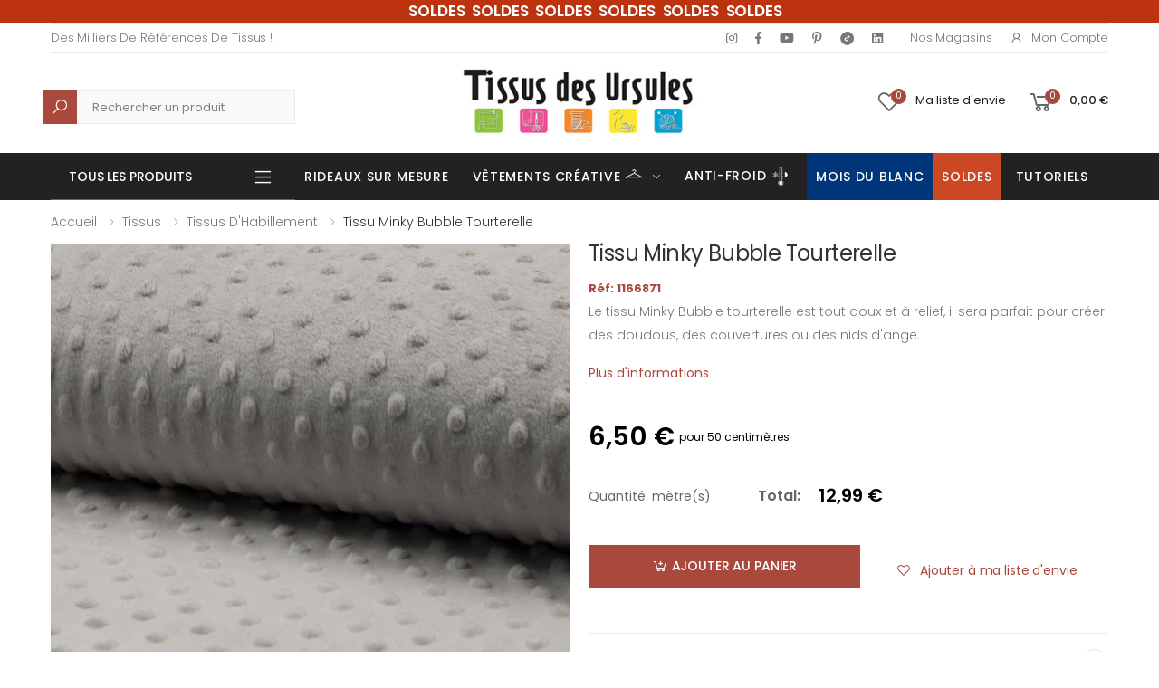

--- FILE ---
content_type: text/html; charset=UTF-8
request_url: https://www.tissusdesursules.fr/1166871-tissu-minky-bubble-tourterelle.html
body_size: 32548
content:
<!DOCTYPE html>
<html lang="fr">


<head>

		<script>
		window.dataLayer = window.dataLayer || [];
		window.dataLayer.push({
		 'event': 'view_item',
		 'product_id': 1166871,
		 'product_name': "Tissu Minky Bubble Tourterelle"
		});
		</script>
		
<script>(function(w,d,s,l,i){w[l]=w[l]||[];w[l].push({'gtm.start':
new Date().getTime(),event:'gtm.js'});var f=d.getElementsByTagName(s)[0],
j=d.createElement(s),dl=l!='dataLayer'?'&l='+l:'';j.async=true;j.src=
'https://www.googletagmanager.com/gtm.js?id='+i+dl;f.parentNode.insertBefore(j,f);
})(window,document,'script','dataLayer','GTM-T3QS89N');</script>
<!-- End Google Tag Manager -->

    <meta charset="UTF-8">
    <meta http-equiv="X-UA-Compatible" content="IE=edge">
    <meta name="viewport" content="width=device-width, initial-scale=1, shrink-to-fit=no">
    <title>Tissu Minky Bubble Tourterelle - Tissus des Ursules</title>
    <meta name="keywords" content="HTML5 Template">

	    <meta name="description" content="Tissu Minky Bubble Tourterelle. Le tissu Minky Bubble tourterelle est tout doux et à relief, il sera parfait pour créer des doudous, des c...">
    <meta name="author" content="Tissus Des Ursules">
    <!-- Favicon -->
	<link rel="shortcut icon" type="image/x-icon" href="/img/favicon.ico?1665041642">
    <!--<link rel="apple-touch-icon" sizes="180x180" href="/assets/images/icons/apple-touch-icon.png">
    <link rel="icon" type="image/png" sizes="32x32" href="/assets/images/icons/favicon-32x32.png">
    <link rel="icon" type="image/png" sizes="16x16" href="/assets/images/icons/favicon-16x16.png">
    <link rel="manifest" href="/assets/images/icons/site.webmanifest">
    <link rel="mask-icon" href="/assets/images/icons/safari-pinned-tab.svg" color="#666666">
    <link rel="shortcut icon" href="/assets/images/icons/favicon.ico">-->
    <meta name="apple-mobile-web-app-title" content="Tissus Des Ursules">
    <meta name="application-name" content="Tissus Des Ursules">
    <meta name="msapplication-TileColor" content="#cc9966">
    <meta name="msapplication-config" content="/assets/images/icons/browserconfig.xml">
    <meta name="theme-color" content="#ffffff">
    <link rel="stylesheet" href="/assets/vendor/line-awesome/line-awesome/line-awesome/css/line-awesome.min.css">
    <!-- Plugins CSS File -->
    <link rel="stylesheet" href="/assets/css/bootstrap.min.css">
    <link rel="stylesheet" href="/assets/css/plugins/owl-carousel/owl.carousel.css">
    <link rel="stylesheet" href="/assets/css/plugins/magnific-popup/magnific-popup.css">
    <link rel="stylesheet" href="/assets/css/plugins/jquery.countdown.css">
    <!-- Main CSS File -->
    <link rel="stylesheet" href="/assets/css/style.css">
    <link rel="stylesheet" href="/assets/css/skins/skin.css">
    <link rel="stylesheet" href="/assets/css/demos/demo.css">
	<link rel="stylesheet" href="/assets/css/plugins/nouislider/nouislider.css">

		<link rel="canonical" href="https://www.tissusdesursules.fr/1166871-tissu-minky-bubble-tourterelle.html" />


		<style>

		@media (max-width: 991px) {
			.no-mobile {
				display:none;
			}
			
			.zoomContainer {
				display: none;
			}
		}
		@media (min-width: 768px) {
			.code-mobile-header{
				display:none
			}
		}
	</style>
	
	<script src='https://www.google.com/recaptcha/api.js'></script>
    
	<script type="application/ld+json">
	{
		"@context":"http:\/\/schema.org",
		"@type":"WebSite",
		"url":"https:\/\/www.tissusdesursules.fr\/",
		"name":"Tissus des Ursules"
	}
	</script>
	<!--pixel-->
	<script>
	!function(f,b,e,v,n,t,s)
	{if(f.fbq)return;n=f.fbq=function(){n.callMethod?
	n.callMethod.apply(n,arguments):n.queue.push(arguments)};
	if(!f._fbq)f._fbq=n;n.push=n;n.loaded=!0;n.version='2.0';
	n.queue=[];t=b.createElement(e);t.async=!0;
	t.src=v;s=b.getElementsByTagName(e)[0];
	s.parentNode.insertBefore(t,s)}(window, document,'script',
	'https://connect.facebook.net/en_US/fbevents.js');
	fbq('init', '802662063955381');
	fbq('track', 'PageView');
	</script>
	<noscript><img height="1" width="1" style="display:none"
	src="https://www.facebook.com/tr?id=802662063955381&ev=PageView&noscript=1"
	/></noscript>
</head>

<body>
<!-- Google Tag Manager (noscript) -->
<noscript><iframe src="https://www.googletagmanager.com/ns.html?id=GTM-T3QS89N"
height="0" width="0" style="display:none;visibility:hidden"></iframe></noscript>
<!-- End Google Tag Manager (noscript) -->
	    <div class="page-wrapper">
        <header class="header header-6">
						<div class="header-top" style="background-color:#be330f;color: white;">
				<div class="container">
					<div class="header-center">
						<ul class="top-menu top-link-menu d-none d-md-block">
							<li>
								<ul style="margin-left: 35px;">
									<li style="font-weight: 500;font-size: 1.7rem;word-spacing: 0.4rem;text-transform: none;color:#ffffff;font-weight: 600;"><a href='https://www.tissusdesursules.fr/103-soldes'> SOLDES SOLDES SOLDES SOLDES SOLDES SOLDES</a></li>
								</ul>
							</li>
						</ul>
						<ul class="top-menu top-link-menu code-mobile-header">
							<li>
								<ul>
									<li style="font-weight: 500;font-size: 1.5rem;text-transform: none;color:#ffffff;font-weight: 600;"><a href='https://www.tissusdesursules.fr/103-soldes'> SOLDES SOLDES SOLDES SOLDES SOLDES SOLDES</a></li>
								</ul>
							</li>
						</ul>
					</div>
				</div>
			</div>
			            <div class="header-top">
                <div class="container">
                    <div class="header-left">
                        <ul class="top-menu top-link-menu d-none d-md-block">
                            <li>
                                <a href="#">Links</a>
                                <ul>
                                    <li>Des milliers de références de tissus !</li>
                                </ul>
                            </li>
                        </ul><!-- End .top-menu -->
                    </div><!-- End .header-left -->
					
					<style>
						@media screen and (max-width: 575px) {
							.avert {
								margin-left: 0px;
							}
						}
					</style>

					
                    <div class="header-right header-dropdown">
                        <div class="social-icons social-icons-color ">
                            <a href="https://www.instagram.com/tissusdesursules/" target="_blank" class="social-icon social-instagram" title="Instagram" target="_blank"><i class="icon-instagram"></i></a>
                            <a href="https://www.facebook.com/tissusdesursules/" target="_blank" class="social-icon social-facebook" title="Facebook" target="_blank"><i class="icon-facebook-f"></i></a>
                            <a href="https://www.youtube.com/channel/UCS6GgUypgqzJxOsilS5JMKQ" class="social-icon social-youtube" title="Youtube" target="_blank"><i class="icon-youtube"></i></a>
                            <a href="https://www.pinterest.fr/Tissusdesursules/" target="_blank" class="social-icon social-pinterest" title="Pinterest" target="_blank"><i class="icon-pinterest-p"></i></a>
							<a href="https://www.tiktok.com/@tissusdesursules" target="blank" class="social-icon social-tiktok" title="Tiktok"><img loading="lazy" title="Tiktok" alt="Tiktok" style="margin-bottom: -2px;" src="/assets/img/home/tiktok.png"> </a>
                            <a href="https://fr.linkedin.com/company/tissus-des-ursules" target="_blank" class="social-icon social-linkedin" title="Linkedin" target="_blank"><i class="icon-linkedin"></i></a>
                            <!-- <a href="https://twitter.com/lamaisondursule" target="blank" class="social-icon social-twitter" title="Twitter" target="_blank"><i class="icon-twitter"></i></a> -->
                        </div><!-- End .soial-icons -->
                        <ul class="top-menu top-link-menu">
                            <li>
                                <a href="#">Liens pratiques</a>
                                <ul>
                                    <li><a href="/magasins">Nos Magasins</a></li>
                                    <li><a href="#signin-modal" data-toggle="modal"><i class="icon-user"></i>Mon compte</a></li>
                                </ul>
                            </li>
                        </ul><!-- End .top-menu -->

                    </div><!-- End .header-right -->
                </div>
            </div>
            <div class="header-middle">
                <div class="container">
                    <div class="header-left">
                        <div class="header-search header-search-extended header-search-visible d-none d-lg-block">
                            <a href="#" class="search-toggle" role="button"><i class="icon-search"></i></a>
							<style> 
								.header-search-wrapper #query::placeholder{
									color: grey !important;
								}
								.header-search-wrapper #query {
									background-color: #f9f9f9 !important;
									margin-left: 16px !important;
									border: 1px solid #ebebeb !important;
									height: 38px;
									margin: 0 0 0 16px !important;
								}
								.header-search-wrapper .btn .icon-search{
									background-color: #a9493d !important;
									padding: 8.75px !important;
									color: white !important;
									font-size: 2rem;
								}
							</style>
							<form action="/search.html" method="post" style="height: 38px; margin-top: 10px;">
                                <div class="header-search-wrapper search-wrapper-wide">
                                    <label for="q" class="sr-only">Recherche</label>
                                    <button class="btn btn-primary" type="submit" style="height: 40px;"><i class="icon-search"></i></button>
                                    <input type="search" class="form-control" name="query" id="query" title="Rechercher un produit" placeholder="Rechercher un produit" required value="">
                                </div><!-- End .header-search-wrapper -->
                            </form>
                        </div><!-- End .header-search -->
                    </div>
                    <div class="header-center">
                        <a href="/" class="logo">
                            <img loading="lazy" src="/assets/images/logo.jpg" alt="Tissus des Ursules" title="Tissus des Ursules" width="300" height="79">
                        </a>
                    </div><!-- End .header-left -->

                    <div class="header-right">
                    
                        <a href="#signin-modal" data-toggle="modal" class="account-link-mobile">
                            <i class="icon-user"></i>
                            <span class="account-txt-mobile">Mon compte</span>
                        </a>

                        <a href="#signin-modal" data-toggle="modal" class="wishlist-link">
                            <i class="icon-heart-o"></i>
                            <span class="wishlist-count">0</span>
                            <span class="wishlist-txt no-mobile">Ma liste d'envie</span>
                        </a>

                        <div class="dropdown cart-dropdown">
															<a href="/cart" class="dropdown-toggle" >
									<i class="icon-shopping-cart"></i>
									<span class="cart-count">0</span>
									<span class="cart-txt no-mobile cart-total-price-display">0,00 €</span>
								</a>
								                        </div><!-- End .cart-dropdown -->

                        
                    </div>
                </div><!-- End .container -->
            </div><!-- End .header-middle -->

            <!-- <div class="page-wrapper"> -->
				<div id="mobile-menu-search"  class="sticky-wrapper">
					<div class="header-bottom sticky-header">
						<div class="container">
							<div class="header-left">
							<style>
								@media screen and (max-width: 991px) {
									.header-left .category-dropdown{
										display: none;
									}
								}
								.header-bottom .menu > .megamenu-surmesure > a::before {
									background: linear-gradient(to right, blue 33.3%, white 33.3% 66.6%, red 66.6%);
								}

								</style>

                        
																									<div class="dropdown category-dropdown">
                            <a href="#" class="dropdown-toggle" style="color:#fff" role="button" data-toggle="dropdown" aria-haspopup="true" aria-expanded="false" data-display="static" title="Tous les produits">
                                Tous les produits
                            </a>
                            <div class="dropdown-menu">
                                <nav class="side-nav"><ul class="menu-vertical sf-arrows">
                                    <li class="megamenu-container">
                                        <a class="sf-with-ul text-dark" href="/652-abc-du-tissu">
                                            <img src="/assets/img/menu/abc.png" alt="ABC" title="ABC" style="display:inline; padding-right:8px" /> ABC Tissus</a>
                                        <div class="megamenu">
                                            <div class="row ">
                                                <div class="col-md-12">
                                                    <div class="menu-col">
                                                        <div class="row"><div class="col-md-2">
																					<div class="menu-title"><a href="#">A - D</a></div>
																						<ul><li><a href="/653-bachette" style="padding:0">Bachette</a><li><li><a href="/654-bambou" style="padding:0">Bambou</a><li><li><a href="/655-bengaline" style="padding:0">Bengaline</a><li><li><a href="/656-black-out" style="padding:0">Black out</a><li><li><a href="/1066-blockprint" style="padding:0">Blockprint</a><li><li><a href="/657-bord-cote" style="padding:0">Bord cote</a><li><li><a href="/658-bouclette" style="padding:0">Bouclette</a><li><li><a href="/659-brise-bise" style="padding:0">Brise bise</a><li><li><a href="/660-broderie" style="padding:0">Broderie</a><li><li><a href="/661-bubble-minky" style="padding:0">Bubble Minky</a><li><li><a href="/662-burlington" style="padding:0">Burlington</a><li><li><a href="/663-carreaux" style="padding:0">Carreaux</a><li><li><a href="/664-chambrai" style="padding:0">Chambrai</a><li><li><a href="/665-chanvre" style="padding:0">Chanvre</a><li><li><a href="/666-chintz" style="padding:0">Chintz</a><li><li><a href="/667-coton-imprime" style="padding:0">Coton imprimé</a><li><li><a href="/668-coton-lourd" style="padding:0">Coton lourd</a><li><li><a href="/669-crepe" style="padding:0">Crêpe</a><li><li><a href="/670-cretonne" style="padding:0">Cretonne</a><li><li><a href="/910-cupro" style="padding:0">Cupro</a><li><li><a href="/671-dentelle" style="padding:0">Dentelle</a><li><li><a href="/672-double-gaze" style="padding:0">Double gaze</a><li></ul></div><div class="col-md-2">
																					<div class="menu-title"><a href="#">D - M</a></div>
																						<ul><li><a href="/673-doublure" style="padding:0">Doublure</a><li><li><a href="/674-ecossais" style="padding:0">Ecossais</a><li><li><a href="/675-enduit" style="padding:0">Enduit</a><li><li><a href="/676-entoilage" style="padding:0">Entoilage</a><li><li><a href="/677-eponge" style="padding:0">Eponge</a><li><li><a href="/678-etamine" style="padding:0">Etamine</a><li><li><a href="/679-fausse-fourrure" style="padding:0">Fausse fourrure</a><li><li><a href="/680-filet-mesh" style="padding:0">Filet mesh</a><li><li><a href="/909-french-terry" style="padding:0">French Terry</a><li><li><a href="/681-gabardine" style="padding:0">Gabardine</a><li><li><a href="/682-jacquard" style="padding:0">Jacquard</a><li><li><a href="/683-jean" style="padding:0">Jean</a><li><li><a href="/684-jersey" style="padding:0">Jersey</a><li><li><a href="/685-jogging" style="padding:0">Jogging</a><li><li><a href="/686-lainage" style="padding:0">Lainage</a><li><li><a href="/687-laine-bouillie" style="padding:0">Laine bouillie</a><li><li><a href="/994-licence" style="padding:0">Licence</a><li><li><a href="/688-liege" style="padding:0">Liège</a><li><li><a href="/689-lin" style="padding:0">Lin</a><li><li><a href="/690-lyocell" style="padding:0">Lyocell</a><li><li><a href="/1067-maillot-de-bain" style="padding:0">Maillot de bain</a><li><li><a href="/691-manteau" style="padding:0">Manteau</a><li></ul></div><div class="col-md-2">
																					<div class="menu-title"><a href="#">M - R</a></div>
																						<ul><li><a href="/692-matelasse" style="padding:0">Matelassé</a><li><li><a href="/693-milano" style="padding:0">Milano</a><li><li><a href="/694-modulable" style="padding:0">Modulable</a><li><li><a href="/695-molleton" style="padding:0">Molleton</a><li><li><a href="/696-mousse" style="padding:0">Mousse</a><li><li><a href="/697-mousseline" style="padding:0">Mousseline</a><li><li><a href="/698-moustiquaire" style="padding:0">Moustiquaire</a><li><li><a href="/699-nappage" style="padding:0">Nappage</a><li><li><a href="/700-natte-demi-natte" style="padding:0">Natte-Demi natté</a><li><li><a href="/701-nicky-velours" style="padding:0">Nicky velours</a><li><li><a href="/702-nid-d-abeille" style="padding:0">Nid d'abeille</a><li><li><a href="/703-nylon" style="padding:0">Nylon</a><li><li><a href="/704-obscurcissant" style="padding:0">Obscurcissant</a><li><li><a href="/705-occultant" style="padding:0">Occultant</a><li><li><a href="/706-ouate" style="padding:0">Ouate</a><li><li><a href="/707-panne-de-velours" style="padding:0">Panne de velours</a><li><li><a href="/708-percale" style="padding:0">Percale</a><li><li><a href="/709-pique-de-coton" style="padding:0">Piqué de coton</a><li><li><a href="/710-plisse" style="padding:0">Plissé</a><li><li><a href="/711-plumetis" style="padding:0">Plumetis</a><li><li><a href="/712-polaire" style="padding:0">Polaire</a><li><li><a href="/713-popeline" style="padding:0">Popeline</a><li></ul></div><div class="col-md-2">
																					<div class="menu-title"><a href="#">P - V</a></div>
																						<ul><li><a href="/714-pul" style="padding:0">PUL</a><li><li><a href="/1117-rayonne" style="padding:0">Rayonne</a><li><li><a href="/715-resille" style="padding:0">Résille</a><li><li><a href="/716-satin" style="padding:0">Satin</a><li><li><a href="/717-seersucker" style="padding:0">Seersucker</a><li><li><a href="/718-sequin" style="padding:0">Sequin</a><li><li><a href="/719-serge" style="padding:0">Serge</a><li><li><a href="/720-simili" style="padding:0">Simili</a><li><li><a href="/721-soft-shell" style="padding:0">Soft shell</a><li><li><a href="/1021-soie" style="padding:0">Soie</a><li><li><a href="/722-suedine" style="padding:0">Suédine</a><li><li><a href="/723-sweat" style="padding:0">Sweat</a><li><li><a href="/724-thermique" style="padding:0">Thermique</a><li><li><a href="/908-toile" style="padding:0">Toile</a><li><li><a href="/725-toile-ciree" style="padding:0">Toile cirée</a><li><li><a href="/726-toile-de-jute" style="padding:0">Toile de jute</a><li><li><a href="/727-toile-exterieur" style="padding:0">Toile extérieur</a><li><li><a href="/728-toile-tablier" style="padding:0">Toile tablier</a><li><li><a href="/729-toile-transat" style="padding:0">Toile transat</a><li><li><a href="/730-tricot" style="padding:0">Tricot</a><li><li><a href="/731-tulle" style="padding:0">Tulle</a><li><li><a href="/732-tweed" style="padding:0">Tweed</a><li></ul></div><div class="col-md-2">
																					<div class="menu-title"><a href="#">V - Z</a></div>
																						<ul><li><a href="/733-velours" style="padding:0">Velours</a><li><li><a href="/922-vichy" style="padding:0">Vichy</a><li><li><a href="/734-viscose" style="padding:0">Viscose</a><li><li><a href="/735-vlieseline" style="padding:0">Vlieseline</a><li><li><a href="/736-voilage" style="padding:0">Voilage</a><li><li><a href="/737-voile-de-coton" style="padding:0">Voile de coton</a><li><li><a href="/738-wax" style="padding:0">Wax</a><li><li><a href="/739-zorb" style="padding:0">Zorb</a><li></ul></div>
                                                        </div>
                                                    </div>
                                                </div>
		
                                            </div>
                                        </div>
                                    </li>


                                    <li class="megamenu-container">
                                        <a class="sf-with-ul text-dark" href="/12-tissus-d-ameublement">
                                            <img src="/assets/img/menu/ameublement.png" alt="Ameublement" title="Ameublement" style="display:inline; padding-right:8px" /> Tissus d'ameublement</a>

                                        <div class="megamenu">
                                            <div class="row ">
                                                <div class="col-md-12">
                                                    <div class="menu-col">
                                                        <div class="row"><div class="col-md-3"><div class="menu-title"><a href="/12-tissus-d-ameublement" style="padding:0; ">Voir tous les produits</a></div><ul></ul><div class="menu-title"><a href="/15-tissus-voilage" style="padding:0; ">Voilage</a></div><ul><li><a href="/23-tissu-voilage-brode" style="padding:0">Brodé</a></li><li><a href="/21-tissu-voilage-uni" style="padding:0">Uni</a></li><li><a href="/22-tissu-voilage-imprime" style="padding:0">Imprimé</a></li><li><a href="/24-tissu-voilage-jacquard" style="padding:0">Jacquard</a></li><li><a href="/25-tissu-voilage-non-feu" style="padding:0">Non feu</a></li></ul><div class="menu-title"><a href="/125-coupons-ameublement" style="padding:0; ">Coupons</a></div><ul></ul><div class="menu-title"><a href="/322-tissu-pour-creations-zero-dechet" style="padding:0; ">Zéro déchet</a></div><ul></ul><div class="menu-title"><a href="/469-tissus-d-ameublement-bio" style="padding:0; ">Bio</a></div><ul></ul></div><div class="col-md-3"><div class="menu-title"><a href="/18-ameublement-uni" style="padding:0; ">Uni</a></div><ul><li><a href="/53-tissu-uni-coton-majoritaire" style="padding:0">Coton Majoritaire</a></li><li><a href="/997-tissus-bouclette" style="padding:0">Bouclette</a></li><li><a href="/101-tissu-en-lin" style="padding:0">Lin</a></li><li><a href="/54-tissu-uni-polyester-majoritaire" style="padding:0">Polyester Majoritaire</a></li><li><a href="/55-tissu-simili-uni" style="padding:0">Simili</a></li><li><a href="/56-tissu-velours" style="padding:0">Velours</a></li></ul><div class="menu-title"><a href="/395-tissus-bebes-enfants-puericulture-pour-d-ameublement" style="padding:0; ">Bébés & Enfants, Puériculture</a></div><ul><li><a href="/396-tissus-coton-uni-ameublement-pour-bebes-et-enfants" style="padding:0">Coton Uni</a></li><li><a href="/397-tissus-d-ameublement-fantaisies-pour-bebes-et-enfants" style="padding:0">Fantaisies</a></li><li><a href="/398-tissus-double-gaze-ameublement-pour-bebes-et-enfants" style="padding:0">Double Gaze</a></li><li><a href="/399-matieres-extensibles-ameublement-puericultures" style="padding:0">Matières Extensibles</a></li><li><a href="/400-tissus-eponge-nid-d-abeille-ameublement-pour-bebes-et-enfants" style="padding:0">Éponge & Nid d'Abeille</a></li><li><a href="/401-tissus-polaire-tout-doux-ameublement-pour-bebes-et-enfants" style="padding:0">Polaire & Tout-doux</a></li><li><a href="/402-tissus-matelasse-ameublement-pour-bebes-et-enfants" style="padding:0">Matelassé</a></li><li><a href="/403-tissus-technique-d-ameublement-pour-bebes-et-enfants" style="padding:0">Technique</a></li><li><a href="/404-tissus-bebe-bio" style="padding:0">Bio</a></li></ul></div><div class="col-md-3"><div class="menu-title"><a href="/19-ameublement-fantaisie" style="padding:0; ">Fantaisies</a></div><ul><li><a href="/58-tissu-imprime" style="padding:0">Imprimé</a></li><li><a href="/57-tissu-jacquard" style="padding:0">Jacquard</a></li><li><a href="/60-tissu-simili-fantaisie" style="padding:0">Simili Fantaisie</a></li><li><a href="/59-tissu-tisse-teint" style="padding:0">Tissé Teint</a></li><li><a href="/123-tissus-velours-fantaisie" style="padding:0">Velours</a></li></ul><div class="menu-title"><a href="/394-tissu-festif-ameublement" style="padding:0; ">Festif</a></div><ul></ul></div><div class="col-md-3"><div class="menu-title"><a href="/20-ameublement-technique" style="padding:0; ">Technique</a></div><ul><li><a href="/98-tissu-pour-doublures" style="padding:0">Doublure</a></li><li><a href="/63-tissu-enduit" style="padding:0">Enduit</a></li><li><a href="/1169-tissu-impermeable-ameublement" style="padding:0">Imperméable</a></li><li><a href="/66-tissu-pour-nappage" style="padding:0">Nappage</a></li><li><a href="/62-tissu-non-feu" style="padding:0">Non feu</a></li><li><a href="/61-tissu-occultant-obscurcissant" style="padding:0">Occultant / Obscurcissant</a></li><li><a href="/65-tissus-pour-siege" style="padding:0">Siège</a></li><li><a href="/64-toile-exterieure" style="padding:0">Toile Extérieure</a></li><li><a href="/129-toile-ciree" style="padding:0">Toile cirée</a></li><li><a href="/1182-thermique" style="padding:0">Thermique</a></li></ul><div class="menu-title"><a href="/content/136-rayon-de-tringles" style="padding:0; ">Tringle à rideaux</a></div><ul></ul></div><div class="col-md-3"><div class="menu-title"><a href="/17-vitrage-et-stores" style="padding:0; ">Vitrage</a></div><ul><li><a href="/41-brise-bise" style="padding:0">Brise-bise</a></li><li><a href="/42-modulable" style="padding:0">Modulable</a></li></ul></div>
                                                        </div>
                                                    </div>
                                                </div>
                                            </div>
                                        </div>
                                    </li><li class="megamenu-container">
                                        <a class="sf-with-ul text-dark" href="/16-tissus-d-habillement">
                                            <img src="/assets/img/menu/habillement.png" alt="Habillement" title="Habillement" style="display:inline; padding-right:8px" /> Tissus d'habillement</a>

                                        <div class="megamenu">
                                            <div class="row ">
                                                <div class="col-md-12">
                                                    <div class="menu-col">
                                                        <div class="row"><div class="col-md-3"><div class="menu-title"><a href="/16-tissus-d-habillement" style="padding:0; ">Voir tous les produits</a></div><ul></ul><div class="menu-title"><a href="/354-essentiels" style="padding:0; ">Essentiels</a></div><ul><li><a href="/357-tissu-habillement-satin-doublure" style="padding:0">Satin & Doublure</a></li><li><a href="/358-tissu-eponge-double-gaze-nid-d-abeille" style="padding:0">Eponge, Double Gaze & Nid d'Abeille</a></li><li><a href="/359-tissus-matieres-naturelles-essentielles" style="padding:0">Matières Naturelles Essentielles</a></li><li><a href="/360-tissu-jeans-gabardine" style="padding:0">Jeans & Gabardine</a></li><li><a href="/361-tissu-matieres-souples" style="padding:0">Matières Souples</a></li><li><a href="/362-tissu-matieres-extensibles-essentielles" style="padding:0">Matières Extensibles Essentielles</a></li><li><a href="/363-tissu-dentelle-tulle-voile" style="padding:0">Dentelle, Tulle & Voile</a></li><li><a href="/382-tissu-lainage-velours-fourrure" style="padding:0">Lainage, Velours & Fourrure</a></li><li><a href="/383-tissu-polaire-feutrine-tout-doux" style="padding:0">Polaire, Feutrine & Tout-doux</a></li><li><a href="/384-tissu-habillement-simili-suedine" style="padding:0">Simili & Suédine</a></li><li><a href="/84-matelasse-uni-basique" style="padding:0">Matelassé uni (basique)</a></li></ul><div class="menu-title"><a href="/356-coupons-habillement" style="padding:0; ">Coupons</a></div><ul></ul></div><div class="col-md-3"><div class="menu-title"><a href="/355-fantaisie" style="padding:0; ">Fantaisie</a></div><ul><li><a href="/370-tissus-fantaisie-matieres-fluides" style="padding:0">Matières Fluides</a></li><li><a href="/364-tissu-fantaisie-popeline" style="padding:0">Popeline</a></li><li><a href="/365-tissu-cotonnade-imprimee" style="padding:0">Cotonnade Imprimée</a></li><li><a href="/366-tissus-wax-madras" style="padding:0">Wax & Madras</a></li><li><a href="/367-tissu-fantaisie-matieres-naturelles" style="padding:0">Matières Naturelles</a></li><li><a href="/368-tissus-jeans" style="padding:0">Jeans</a></li><li><a href="/369-tissus-fantaisie-matieres-extensibles" style="padding:0">Fantaisie Matières Extensibles</a></li><li><a href="/385-tissus-fantaisie-dentelle-sequin-brode" style="padding:0">Dentelle, Sequin & Brodé</a></li><li><a href="/386-tissus-fantaisie-fourrure-lainage-velours" style="padding:0">Fourrure, Lainage & Velours</a></li><li><a href="/387-tissus-polaire-tout-doux-habilement" style="padding:0">Polaire & Tout-doux</a></li><li><a href="/95-matelasse-fantaisie" style="padding:0">Matelassé (fantaisie)</a></li><li><a href="/140-jacquard-fantaisie" style="padding:0">Jacquard (fantaisie)</a></li></ul><div class="menu-title"><a href="/341-tissus-d-habillement-bio" style="padding:0; ">Bio</a></div><ul></ul></div><div class="col-md-3"><div class="menu-title"><a href="/124-habillement-technique" style="padding:0; ">Technique</a></div><ul><li><a href="/69-tissus-techniques-doublures" style="padding:0">Doublure</a></li><li><a href="/143-entoilage-vlieseline" style="padding:0">Entoilage (Vlieseline ®,...)</a></li><li><a href="/1170-tissu-impermeable-habillement" style="padding:0">Imperméable</a></li><li><a href="/144-molleton" style="padding:0">Molleton</a></li><li><a href="/145-toile-a-beurre" style="padding:0">Toile à beurre</a></li><li><a href="/146-toile-a-broder" style="padding:0">Toile à broder</a></li><li><a href="/148-toile-tire-fil" style="padding:0">Toile tire fil</a></li><li><a href="/147-papier-a-patron" style="padding:0">Papier à patron</a></li></ul><div class="menu-title"><a href="/157-festif-habillement" style="padding:0; ">Festif</a></div><ul><li><a href="/378-tissu-pour-mariage" style="padding:0">Mariage</a></li><li><a href="/379-tissus-sport-danse" style="padding:0">Sport & Danse</a></li><li><a href="/380-tissus-pour-soiree-cocktail" style="padding:0">Soirée & Cocktail</a></li><li><a href="/381-tissus-pour-deguisement" style="padding:0">Déguisement</a></li></ul></div><div class="col-md-3"><div class="menu-title"><a href="/336-tissus-bebes-enfants-puericulture-pour-l-habillement" style="padding:0; ">Bébés & Enfants, Puériculture</a></div><ul><li><a href="/371-tissus-puericulture-habillement-coton-uni" style="padding:0">Coton Uni</a></li><li><a href="/372-tissus-d-habillement-fantaisies" style="padding:0">Fantaisies</a></li><li><a href="/373-tissus-puericulture-habillement-double-gaze" style="padding:0">Double Gaze</a></li><li><a href="/374-tissus-puericulture-habillement-matieres-extensibles" style="padding:0">Matières Extensibles</a></li><li><a href="/375-tissus-puericulture-habillement-eponge-nid-d-abeille" style="padding:0">Éponge & Nid d'Abeille</a></li><li><a href="/376-tissus-polaire-tout-doux-bebe" style="padding:0">Polaire & Tout-doux</a></li><li><a href="/377-tissus-puericulture-matelasse-habillement" style="padding:0">Matelassé</a></li><li><a href="/388-tissus-puericulture-technique-d-habillement" style="padding:0">Technique</a></li><li><a href="/389-tissus-d-habillement-bebe-bio" style="padding:0">Bio</a></li></ul></div>
                                                        </div>
                                                    </div>
                                                </div>
                                            </div>
                                        </div>
                                    </li> <li class="megamenu-container">
                                        <a class="sf-with-ul text-dark" href="/624-tissus-enfant">
                                            <img src="/assets/img/menu/enfants.png" alt="Enfants" title="Enfants" style="display:inline; padding-right:8px" /> Tissus enfants</a>

                                        <div class="megamenu">
                                            <div class="row ">
                                                <div class="col-md-12">
                                                    <div class="menu-col">
                                                        <div class="row"><div class="col-md-4"><div class="menu-title"><a href="/624-tissus-enfant" style="">Voir Tous Les Produits</a></div><div class="menu-title"><a href="633-bio" style="">Bio</a></div><div class="menu-title"><a href="625-coton-uni" style="">Coton uni</a></div><div class="menu-title"><a href="627-double-gaze" style="">Double gaze</a></div><div class="menu-title"><a href="629-eponge-nid-d-abeille" style="">Éponge & Nid d'Abeille</a></div><div class="menu-title"><a href="626-fantaisies" style="">Fantaisies</a></div><div class="menu-title"><a href="631-matelasse" style="">Matelassé</a></div><div class="menu-title"><a href="628-matieres-extensibles" style="">Matières extensibles</a></div><div class="menu-title"><a href="630-polaire-tout-doux-bebe" style="">Polaire & Tout-doux bébé</a></div><div class="menu-title"><a href="632-technique" style="">Technique</a></div></div>
                                        </div>
                                        </div>
                                        </div>
                                        </div>
                                        </div>
                                    </li><li class="megamenu-container"><a class="sf-with-ul text-dark" href="/1215-vetements-creative"><img src="/assets/img/menu/creative_cintre.png" alt="Vêtements créative" title="Vêtements créative" style="display:inline; padding-right:8px" />Vêtements Créative<p style="display: inline;color: #a9493d;padding-left: 20px;font-weight: 500;">NEW</p></a>
										<div class="megamenu" style="display: none;">
                                            <div class="row ">
                                                <div class="col-md-12">
                                                    <div class="menu-col">
                                                        <div class="row">
															<div class="col-md-3">
																<div class="menu-title"><a href="/1216-les-vetements" style="">Les vêtements</a>
																</div>
																<ul>
																	<li><a href="/1218-gilet-berger" style="padding:0">Gilet berger</a></li><li></li>
																	<li><a href="/1219-manteau-bouclette" style="padding:0">Veste courte</a></li><li></li>
																	<li><a href="/1220-gilet-fourrure" style="padding:0">Gilet fourrure</a></li><li></li>
																	<li><a href="/1221-blouse" style="padding:0">Blouse</a></li><li></li>
																</ul>
															</div>
															<div class="col-md-3">
																<div class="menu-title"><a href="1217-les-tissus" style="">Les tissus</a>
																</div>
																<ul>
																	<li><a href="/1222-bouclette" style="padding:0">Bouclette</a></li><li></li>
																	<li><a href="/1223-caban" style="padding:0">Caban</a></li><li></li>
																	<li><a href="/1224-crepe-satin" style="padding:0">Crêpe satin</a></li><li></li>
																	<li><a href="/1225-fausse-fourrure" style="padding:0">Fausse fourrure</a></li>
																	<li><a href="/1226-jersey-scuba" style="padding:0">Jersey Scuba</a></li>
																	<li><a href="/1227-mouton" style="padding:0">Mouton</a></li>
																	<li><a href="/1228-serge-fluide" style="padding:0">Sergé fluide</a></li>
																	<li><a href="/1229-velours-cotele" style="padding:0">Velours côtelé</a></li>
																	<li><a href="/1230-viscose-imprimee" style="padding:0">Viscose imprimée</a></li>
																</ul>
															</div>
															<div class="col-md-6"><img loading="lazy" src="/assets/img/menu/creative_menu.jpg" alt="La Maison" title="La Maison" style="max-width: 325px;">
															</div>
															<div class="col-md-3">
															</div>
															<div class="col-md-3">
															</div>
                                        				</div>
                                        			</div>
                                        		</div>
                                        	</div>
                                        </div>
									</li><li class="megamenu-container">
                                        <a class="sf-with-ul text-dark" href="/254-la-maison">
                                            <img src="/assets/img/menu/maison.png" alt="Maison" title="Maison" style="display:inline; padding-right:8px" /> Linge de maison & Rideaux</a>

                                        <div class="megamenu">
                                            <div class="row ">
                                                <div class="col-md-12">
                                                    <div class="menu-col">
                                                        <div class="row"><div class="col-md-3"><div class="menu-title"><a href="/254-la-maison" style="padding:0; ">Voir tous les produits</a></div><ul></ul><div class="menu-title"><a href="/259-cuisine" style="padding:0; ">Cuisine</a></div><ul><li><a href="/289-galette-de-chaise" style="padding:0">Galette de chaise</a></li><li><a href="/291-gant-manique" style="padding:0">Gant / Manique</a></li><li><a href="/292-nappe" style="padding:0">Nappe</a></li><li><a href="/287-serviette-de-table" style="padding:0">Serviette de table</a></li><li><a href="/296-set-de-table" style="padding:0">Set de table</a></li><li><a href="/288-tablier" style="padding:0">Tablier</a></li><li><a href="/294-torchon-essuie-main" style="padding:0">Torchon / Essuie-main</a></li></ul></div><div class="col-md-3"><div class="menu-title"><a href="/257-la-chambre" style="padding:0; ">La Chambre</a></div><ul><li><a href="/268-boutis-couvre-lit" style="padding:0">Boutis / Couvre-lit</a></li><li><a href="/278-couverture" style="padding:0">Couverture</a></li><li><a href="/272-couette" style="padding:0">Couette</a></li><li><a href="/273-oreiller" style="padding:0">Oreiller</a></li><li><a href="/276-plaid-chambre" style="padding:0">Plaid Chambre</a></li><li><a href="/269-protection-literie" style="padding:0">Protection Literie</a></li><li><a href="/271-linge-de-lit-fantaisie" style="padding:0">Linge de lit fantaisie</a></li><li><a href="/270-linge-de-lit-uni" style="padding:0">Linge de lit uni</a></li><li><a href="/275-surmatelas" style="padding:0">Surmatelas</a></li><li><a href="/274-traversin" style="padding:0">Traversin</a></li></ul></div><div class="col-md-3"><div class="menu-title"><a href="/256-rideau" style="padding:0; ">Rideaux</a></div><ul><li><a href="/265-ameublement" style="padding:0">Ameublement</a></li><li><a href="/266-rideau-et-voilage" style="padding:0">Voilage</a></li><li><a href="/267-store" style="padding:0">Store</a></li><li><a href="/521-embrasses-pour-rideaux" style="padding:0">Embrasses</a></li><li><a href="/522-magnets-pour-rideaux" style="padding:0">Magnets</a></li></ul><div class="menu-title"><a href="/content/136-rayon-de-tringles" style="padding:0; ">Tringle à rideaux</a></div><ul></ul><div class="menu-title"><a href="/258-deco" style="padding:0; ">Déco</a></div><ul><li><a href="/284-accessoires-maison" style="padding:0">Accessoires Maison</a></li><li><a href="/283-coussin-housse-de-coussin-bas-de-porte" style="padding:0">Coussin / Housse de coussin / Bas de porte</a></li><li><a href="/281-galette-de-chaise-deco" style="padding:0">Galette de chaise déco</a></li><li><a href="/285-decoration-d-exterieur" style="padding:0">Décoration d'extérieur</a></li><li><a href="/279-plaid-deco" style="padding:0">Plaid Déco</a></li><li><a href="/282-tapis" style="padding:0">Tapis</a></li></ul></div><div class="col-md-3"><div class="menu-title"><a href="/255-le-bain" style="padding:0; ">Le Bain</a></div><ul><li><a href="/264-chaussons" style="padding:0">Chaussons</a></li><li><a href="/262-drap-de-plage-fouta" style="padding:0">Drap de plage / Fouta</a></li><li><a href="/260-linge-de-toilette" style="padding:0">Linge de toilette</a></li><li><a href="/261-peignoir" style="padding:0">Peignoir</a></li><li><a href="/310-poncho" style="padding:0">Poncho</a></li><li><a href="/263-savon" style="padding:0">Savon</a></li></ul></div>
                                                        </div>
                                                    </div>
                                                </div>
                                            </div>
                                        </div>
                                    </li>
                                    <li class="megamenu-container">
                                        <a class="sf-with-ul text-dark" href="/642-coupons">
                                            <img src="/assets/img/menu/coupons.png" alt="Coupons" title="Coupons" style="display:inline; padding-right:8px" /> Coupons</a>
                                        <div class="megamenu">
                                            <div class="row ">
                                                <div class="col-md-12">
                                                    <div class="menu-col">
                                                        <div class="row"><div class="col-md-3"><div class="menu-title"><a href="/642-coupons" style="">Voir Tous Les Produits</a></div><div class="menu-title"><a href="646-bambou" style="">Bambou</a></div><div class="menu-title"><a href="645-cannage" style="">Cannage</a></div><div class="menu-title"><a href="647-coton" style="">Coton</a></div><div class="menu-title"><a href="643-jacquard" style="">Jacquard</a></div><div class="menu-title"><a href="993-liege" style="">Liège</a></div><div class="menu-title"><a href="1006-minky" style="">Minky</a></div><div class="menu-title"><a href="650-ouate" style="">Ouate</a></div><div class="menu-title"><a href="644-simili" style="">Simili</a></div><div class="menu-title"><a href="648-viscose" style="">Viscose</a></div></div><div class="col-md-3"><div class="menu-title"><a href="649-wax" style="">Wax</a></div></div>
                                        </div>
                                        </div>
                                        </div>
                                        </div>
                                        </div>
                                    </li><li class="megamenu-container">
                                        <a href="/176-mercerie" class="text-dark">
                                            <img src="/assets/img/menu/mercerie.png" alt="Mercerie" title="Mercerie" style="display:inline; padding-right:8px" /> Mercerie et loisirs créatifs</a>
										<div class="megamenu">
                                            <div class="row ">
                                                <div class="col-md-12">
                                                    <div class="menu-col">
                                                        <div class="row"><div class="col-md-3"><div class="menu-title"><a href="/176-mercerie" style="padding:0; ">Voir tous les produits</a></div><ul></ul><div class="menu-title"><a href="/740-les-essentiels" style="padding:0; ">Les Essentiels</a></div><ul><li><a href="/180-aiguilles-epingles" style="padding:0">Aiguilles & Épingles</a></li><li><a href="/1135-fer-a-repasser" style="padding:0">Fer à repasser</a></li><li><a href="/188-fils" style="padding:0">Fils</a></li><li><a href="/183-coupe" style="padding:0">Coupe</a></li><li><a href="/754-fermetures-zip-attaches" style="padding:0">Fermetures zip & Attaches</a></li><li><a href="/765-boutons" style="padding:0">Boutons</a></li><li><a href="/772-machines-a-coudre-accessoires" style="padding:0">Machines à coudre & Accessoires</a></li><li><a href="/776-patronnage" style="padding:0">Patronnage</a></li><li><a href="/788-entoilage" style="padding:0">Entoilage</a></li><li><a href="/789-outils-colles" style="padding:0">Outils & Colles</a></li></ul></div><div class="col-md-3"><div class="menu-title"><a href="/792-mercerie-creative-tricot" style="padding:0; ">Mercerie Créative & Tricot</a></div><ul><li><a href="/793-tricot-crochet" style="padding:0">Tricot & Crochet</a></li><li><a href="/794-broderie" style="padding:0">Broderie</a></li><li><a href="/795-accessoire-lingerie" style="padding:0">Accessoire lingerie</a></li><li><a href="/796-ecussons" style="padding:0">Écussons</a></li><li><a href="/797-creation-de-sac-et-ceinture" style="padding:0">Création de sac et ceinture</a></li><li><a href="/798-diy-bijoux" style="padding:0">DIY & Bijoux</a></li><li><a href="/799-outils-colles" style="padding:0">Outils & Colles</a></li><li><a href="/800-coupes" style="padding:0">Coupes</a></li><li><a href="/801-reparation-entretien-textile" style="padding:0">Réparation & Entretien textile</a></li><li><a href="/802-rangements" style="padding:0">Rangements</a></li><li><a href="/803-accessoires-de-mode-idees-cadeaux" style="padding:0">Accessoires de Mode & Idées Cadeaux</a></li></ul><div class="menu-title"><a href="/595-tapissier" style="padding:0; ">Tapissier</a></div><ul></ul></div><div class="col-md-3"><div class="menu-title"><a href="/392-laine" style="padding:0; ">Laine</a></div><ul><li><a href="/406-laines-katia" style="padding:0">Laines KATIA</a></li><li><a href="/407-catalogues-katia" style="padding:0">Catalogues KATIA</a></li><li><a href="/549-laines-dmc" style="padding:0">Laines DMC</a></li><li><a href="/550-catalogue-dmc" style="padding:0">Catalogue DMC</a></li><li><a href="/192-accessoires-tricot" style="padding:0">Accessoires Tricot</a></li></ul><div class="menu-title"><a href="/571-bohin" style="padding:0; ">Bohin</a></div><ul><li><a href="/572-aiguille" style="padding:0">Aiguille</a></li><li><a href="/604-accessoires" style="padding:0">Accessoires</a></li><li><a href="/573-epingle" style="padding:0">Epingle</a></li><li><a href="/575-crayon-craie" style="padding:0">Crayon craie</a></li><li><a href="/574-porte-epingle" style="padding:0">Porte épingle</a></li><li><a href="/576-fer-a-repasser" style="padding:0">Fer à repasser</a></li><li><a href="/603-puericulture" style="padding:0">Puériculture</a></li><li><a href="/577-tricotin" style="padding:0">Tricotin</a></li></ul><div class="menu-title"><a href="/1063-fiskars" style="padding:0; ">FISKARS®</a></div><ul></ul></div><div class="col-md-3"><div class="menu-title"><a href="/1104-patrons-ikatee" style="padding:0; ">Patrons Ikatee</a></div><ul><li><a href="/1105-patrons-bebe" style="padding:0">Patrons bébé</a></li><li><a href="/1106-patrons-enfant" style="padding:0">Patrons enfant</a></li><li><a href="/1107-patrons-femme" style="padding:0">Patrons femme</a></li><li><a href="/1108-patrons-accessoire" style="padding:0">Patrons accessoire</a></li></ul><div class="menu-title"><a href="/167-patrons-burda" style="padding:0; ">Patrons Burda</a></div><ul><li><a href="/782-patrons-bebe" style="padding:0">Patrons bébé</a></li><li><a href="/783-patrons-enfant" style="padding:0">Patrons enfant</a></li><li><a href="/784-patrons-femme" style="padding:0">Patrons femme</a></li><li><a href="/785-patrons-homme" style="padding:0">Patrons homme</a></li><li><a href="/786-patrons-sport" style="padding:0">Patrons sport</a></li><li><a href="/787-patrons-deguisement" style="padding:0">Patrons déguisement</a></li></ul><div class="menu-title"><a href="/1129-patrons-maison-fauve" style="padding:0; ">Patrons Maison Fauve</a></div><ul><li><a href="/1130-patrons-manteaux-et-vestes" style="padding:0">Patrons Manteaux et vestes</a></li><li><a href="/1131-patrons-robes-et-combi" style="padding:0">Patrons Robes et Combi</a></li><li><a href="/1132-patrons-tops-chemises-blouses-et-sweat" style="padding:0">Patrons tops, chemises, blouses et sweat</a></li><li><a href="/1133-patrons-pantalons-et-shorts" style="padding:0">Patrons pantalons et shorts</a></li><li><a href="/1134-patrons-pyjamas" style="padding:0">Patrons Pyjamas</a></li></ul></div>
                                                        </div>
                                                    </div>
                                                </div>
                                            </div>
                                        </div>
                                    </li><li class="megamenu-container">
                                        <a href="/409-rubanerie" class="text-dark">
                                            <img src="/assets/img/menu/rubanerie.png" alt="Rubanerie" title="Rubanerie" style="display:inline; padding-right:8px" /> Rubanerie</a>
										<div class="megamenu">
                                            <div class="row ">
                                                <div class="col-md-12">
                                                    <div class="menu-col">
                                                        <div class="row"><div class="col-md-3"><div class="menu-title"><a href="/410-rubans-classiques" style="padding:0; ">Rubans classiques</a></div><ul><li><a href="/430-satin" style="padding:0">Satin</a></li><li><a href="/457-gros-grain" style="padding:0">Gros grain</a></li><li><a href="/431-voile" style="padding:0">Voile</a></li><li><a href="/432-velours" style="padding:0">Velours</a></li><li><a href="/433-serge" style="padding:0">Sergé</a></li><li><a href="/434-autres-classiques" style="padding:0">Autres classiques</a></li></ul><div class="menu-title"><a href="/413-accessoires-confection" style="padding:0; ">Accessoires confection</a></div><ul></ul><div class="menu-title"><a href="/411-biais-depassants" style="padding:0; ">Biais & dépassants</a></div><ul><li><a href="/435-biais-unis" style="padding:0">Biais unis</a></li><li><a href="/436-biais-imprimes" style="padding:0">Biais imprimés</a></li><li><a href="/437-depassants" style="padding:0">Dépassants</a></li></ul><div class="menu-title"><a href="/429-bobinettes-rubans" style="padding:0; ">Bobinettes rubans</a></div><ul></ul><div class="menu-title"><a href="/422-galons-passementerie" style="padding:0; ">Galons & Passementerie</a></div><ul><li><a href="/443-jacquard" style="padding:0">Jacquard</a></li><li><a href="/444-paillette-perle" style="padding:0">Paillette & Perle</a></li><li><a href="/445-laine-lainage" style="padding:0">Laine & Lainage</a></li><li><a href="/446-simili" style="padding:0">Simili</a></li><li><a href="/447-plume-fourrure" style="padding:0">Plume & Fourrure</a></li><li><a href="/448-chaine-strass" style="padding:0">Chaîne & Strass</a></li><li><a href="/449-clous" style="padding:0">Clous</a></li><li><a href="/450-fleur-sur-tulle" style="padding:0">Fleur sur tulle</a></li><li><a href="/451-autres-galons" style="padding:0">Autres galons</a></li></ul></div><div class="col-md-3"><div class="menu-title"><a href="/412-elastiques" style="padding:0; ">Élastiques</a></div><ul><li><a href="/438-classiques" style="padding:0">Classiques</a></li><li><a href="/439-fantaisies" style="padding:0">Fantaisies</a></li></ul><div class="menu-title"><a href="/414-sangles" style="padding:0; ">Sangles</a></div><ul></ul><div class="menu-title"><a href="/415-tresses" style="padding:0; ">Tresses</a></div><ul></ul><div class="menu-title"><a href="/416-cordons-cordelieres" style="padding:0; ">Cordons & Cordelières</a></div><ul></ul><div class="menu-title"><a href="/418-broderies-dentelles-guipures" style="padding:0; ">Broderies, Dentelles & Guipures</a></div><ul><li><a href="/440-broderies" style="padding:0">Broderies</a></li><li><a href="/441-dentelles" style="padding:0">Dentelles</a></li><li><a href="/442-guipures" style="padding:0">Guipures</a></li></ul></div><div class="col-md-3"><div class="menu-title"><a href="/417-serpentines" style="padding:0; ">Serpentines</a></div><ul></ul><div class="menu-title"><a href="/419-rubans-fantaisies" style="padding:0; ">Rubans fantaisies</a></div><ul></ul><div class="menu-title"><a href="/420-ruches-plisses" style="padding:0; ">Ruchés / Plissés</a></div><ul></ul><div class="menu-title"><a href="/421-thermocollant-couture-magic" style="padding:0; ">Thermocollant - Couture Magic® </a></div><ul></ul><div class="menu-title"><a href="/423-galons-ameublement" style="padding:0; ">Galons ameublement</a></div><ul></ul><div class="menu-title"><a href="/424-franges-pompons" style="padding:0; ">Franges & pompons</a></div><ul></ul><div class="menu-title"><a href="/425-rubans-metallises" style="padding:0; ">Rubans métallisés</a></div><ul></ul><div class="menu-title"><a href="/427-rubans-accrochants" style="padding:0; ">Rubans accrochants</a></div><ul></ul><div class="menu-title"><a href="/428-fronceurs" style="padding:0; ">Fronceurs</a></div><ul></ul></div><div class="col-md-3"><div class="menu-title"><a href="/426-rubans-deco" style="padding:0; ">Rubans déco</a></div><ul><li><a href="/452-laitonne" style="padding:0">Laitonné</a></li><li><a href="/453-guirlandes" style="padding:0">Guirlandes</a></li><li><a href="/454-tulle" style="padding:0">Tulle</a></li><li><a href="/455-adhesif" style="padding:0">Adhésif</a></li><li><a href="/456-autres-rubans-deco" style="padding:0">Autres rubans déco</a></li></ul></div><div class="col-md-3"><div class="menu-title"><a href="/408-eco-responsables-bio" style="padding:0; ">Eco-responsables & Bio</a></div><ul><li><a href="/852-les-bios-gots" style="padding:0">Les Bios & GOTS</a></li><li><a href="/853-les-recycles" style="padding:0">Les recyclés</a></li><li><a href="/854-les-naturels" style="padding:0">Les naturels</a></li></ul></div>
                                                        </div>
                                                    </div>
                                                </div>
                                            </div>
                                        </div>
                                    </li><li class="megamenu-container"><a class="sf-with-ul text-dark" href="/651-tricot-broderie-crochet"><img src="/assets/img/menu/tricot.png" alt="Tricot" title="Tricot" style="display:inline; padding-right:8px" />Tricot/Broderie/Crochet</a>
										<div class="megamenu" style="display: none;">
                                            <div class="row ">
                                                <div class="col-md-12">
                                                    <div class="menu-col">
                                                        <div class="row">
															<div class="col-md-3">
																<div class="menu-title"><a href="/651-tricot-broderie-crochet" style="">Voir Tous Les Produits</a>
																</div>
																<div class="menu-title"><a href="866-broderie" style="">Broderie</a>
																</div>
																<ul>
																	<li><a href="867-fil" style="padding:0">Fils</a></li><li></li>
																	<li><a href="1190-aiguilles" style="padding:0">Aiguilles</a></li><li></li>
																	<li><a href="1191-ciseaux" style="padding:0">Ciseaux</a></li><li></li>
																	<li><a href="1192-toiles" style="padding:0">Toiles</a></li><li></li>
																	<li><a href="1193-kits" style="padding:0">Kits</a></li><li></li>
																	<li><a href="868-accessoires" style="padding:0">Accessoires</a></li>
																</ul>
															</div>
															<div class="col-md-3">
																<div class="menu-title"><a href="869-crochet" style="">Crochets</a>
																</div>
																<ul>
																	<li><a href="1194-laines" style="padding:0">Laines</a></li><li></li>
																	<li><a href="1195-crochets" style="padding:0">Crochets</a></li><li></li>
																	<li><a href="1214-accessoires" style="padding:0">Accessoires</a></li><li></li>
																	<li><a href="872-catalogue-crochet" style="padding:0">Catalogues</a></li>
																</ul>
																<div class="menu-title"><a href="860-tricot" style="">Tricot</a>
																</div>
																<ul>
																	<li><a href="1196-laines" style="padding:0">Laines</a></li><li></li>
																	<li><a href="1197-aiguilles" style="padding:0">Aiguilles</a></li><li></li>
																	<li><a href="865-accessoires" style="padding:0">Accessoires</a></li><li></li>
																	<li><a href="1198-catalogues" style="padding:0">Catalogues</a></li>
																</ul>
															</div>
															<div class="col-md-3">
																<div class="menu-title"><a href="#" style="">Les marques</a>
																</div>
																<div class="menu-title"><a href="1142-dmc" style="">DMC</a>
																</div>
																<ul>
																	<li><a href="1211-laine" style="padding:0">Laine</a></li><li></li>
																	<li><a href="1212-catalogue" style="padding:0">Catalogue</a></li><li></li>
																	<li><a href="1213-kit" style="padding:0">Kit</a></li>
																</ul>
																<div class="menu-title"><a href="1143-katia" style="">KATIA</a>
																</div>
																<ul>
																	<li><a href="1209-laine" style="padding:0">Laine</a></li><li></li>
																	<li><a href="1210-catalogue" style="padding:0">Catalogue</a></li><li></li>
																</ul>
																<div class="menu-title"><a href="1101-knitpro" style="">KNITPRO</a>
																</div>
																<ul>
																	<li><a href="1206-crochet" style="padding:0">Crochet</a></li><li></li>
																	<li><a href="1207-aiguilles" style="padding:0">Aiguilles</a></li><li></li>
																	<li><a href="1208-accessoires" style="padding:0">Accessoires</a></li>
																</ul>
															</div>
															<div class="col-md-3">
																<div class="menu-title"><a href="1199-matieres" style="">Les matières</a>
																</div>
																<ul>
																	<li><a href="1200-acrylique" style="padding:0">Acrylique</a></li><li></li>
																	<li><a href="1201-coton" style="padding:0">Coton</a></li><li></li>
																	<li><a href="1202-laine" style="padding:0">Laine</a></li><li></li>
																	<li><a href="1203-polymide" style="padding:0">Polymide</a></li><li></li>
																	<li><a href="1204-polyester" style="padding:0">Polyester</a></li><li></li>
																	<li><a href="1205-viscose" style="padding:0">Viscose</a></li>
																</ul>
															</div>
															<div class="col-md-3">
															</div>
                                        				</div>
                                        			</div>
                                        		</div>
                                        	</div>
                                        </div>
									</li><li>
                                        <a href="/635-mousse-ouate-et-rembourrage" class="text-dark">
                                            <img src="/assets/img/menu/mousse.png" alt="Mousse" title="Mousse" style="display:inline; padding-right:8px" /> Mousse/ouate/rembourrage</a>
                                    </li><li class="megamenu-container"><a class="sf-with-ul text-dark" href="/1236-patrons"><img src="/assets/img/menu/patronsw.png" alt="patrons" title="patrons" style="display:inline; padding-right:8px" />Les patrons</a>
										<div class="megamenu" style="display: none;">
                                            <div class="row ">
                                                <div class="col-md-12">
                                                    <div class="menu-col">
                                                        <div class="row">
															<div class="col-md-3">
																<div class="menu-title"><a href="/1236-patrons" style="">Les marques</a>
																</div>
																<ul>
																	<li><a href="/167-patrons-burda" style="padding:0">Burda</a></li><li></li>
																	<li><a href="/1104-patrons-ikatee" style="padding:0">ikatee</a></li><li></li>
																	<li><a href="/1129-patrons-maison-fauve" style="padding:0">Maison Fauve</a></li><li></li>
																</ul>
															</div>
															<div class="col-md-3">
																<div class="menu-title"><a href="#" style="">Les catégories</a>
																</div>
																<ul>
																	<li><a href="/1237-vestegiletmanteau" style="padding:0">Veste/Gilet/Manteau</a></li><li></li>
																	<li><a href="/1238-tshirt-blouse-chemise" style="padding:0">Tshirt / Blouse /Chemise</a></li><li></li>
																	<li><a href="/1239-pullsweat" style="padding:0">Pull/Sweat</a></li><li></li>
																	<li><a href="/1240-robejupecombi" style="padding:0">Robe/Jupe/Combi</a></li>
																	<li><a href="/1241-pantalon" style="padding:0">Pantalon</a></li>
																	<li><a href="/1242-lingeriepyjama" style="padding:0">Lingerie/Pyjama</a></li>
																	<li><a href="/1243-accessoires-mode" style="padding:0">Accessoires mode</a></li>
																	<li><a href="/1244-accessoires-maison" style="padding:0">Accessoires maison</a></li>
																</ul>
															</div>
															<div class="col-md-3">
																<div class="menu-title"><a href="/1245-les-accessoires" style="">Les accessoires</a>
																</div>
															</div>
                                        				</div>
                                        			</div>
                                        		</div>
                                        	</div>
                                        </div>
									</li><li class="megamenu-container">
                                        <a class="sf-with-ul text-dark" href="#">
                                            <img src="/assets/img/menu/surmesure.png" alt="Sur mesure" title="Sur mesure" style="display:inline; padding-right:8px" /> Déco sur mesure</a>

                                        <div class="megamenu">
                                            <div class="row ">
                                                <div class="col-md-12">
                                                    <div class="menu-col">
                                                        <div class="row">
                                                            <div class="col-md-4">
                                                                <div class="menu-title"><a href="/rideaux-sur-mesure" style="padding:0; ">Rideaux sur mesure</a></div>
                                                                <div class="menu-title"><a href="/coussins-sur-mesure" style="padding:0; ">Coussins sur mesure</a></div>
                                                                <div class="menu-title"><a href="/mousse-sur-mesure" style="padding:0; ">Mousse sur mesure</a></div>
                                                                <div class="menu-title"><a href="/broderie-personnalisee" style="padding:0; ">Broderie personnalisée</a></div>
                                                                <div class="menu-title"><a href="/rideaux-hauteur-personnalisee" style="padding:0; ">Rideaux avec hauteur personnalisée</a></div>
                                                                <div class="menu-title"><a href="/nappes-sur-mesure" style="padding:0; ">Nappes sur mesure</a></div>
                                                                <div class="menu-title"><a href="/content/136-tringle-a-rideaux" style="padding:0; ">Tringle à rideaux</a></div>
                                                            </div>
                                                            <div class="col-md-4">
                                                            </div>
                                                            <div class="col-md-4">
                                                            </div> 
                                                        </div>
                                                    </div>
                                                </div>
                                            </div>
                                        </div>
                                    </li></ul></nav>
                            </div>
                        </div>								<nav class="main-nav">
									<ul class="menu sf-arrows" style="max-height: 52px;">
										<!-- <li class="megamenu-container megamenu-surmesure"><a href="/rideaux-sur-mesure" class="sf-with-ul">Rideaux sur mesure</a>
											<div class="megamenu" style="display: none;">
												<div class="menu-col">
													<div class="demo-list"><div class="demo-item" style="text-align:left"><div class="menu-title"><a href="/rideaux-sur-mesure">Rideaux sur mesure</a></div><ul></ul><div class="menu-title"><a href="/rideaux-hauteur-personnalisee">Rideaux avec hauteur personnalisée</a></div><ul></ul></div><div class="demo-item" style="text-align:left"><div class="menu-title"><a href="/coussins-sur-mesure">Coussins sur mesure</a></div><ul></ul><div class="menu-title"><a href="/mousse-sur-mesure">Mousse sur mesure</a></div><ul></ul></div><div class="demo-item" style="text-align:left"><div class="menu-title"><a href="/broderie-personnalisee">Broderie personnalisée</a></div><ul></ul></div>
													</div>
												</div>
											</div>
										</li> -->
										<li class="megamenu-surmesure"><a href="/rideaux-sur-mesure">Rideaux sur mesure</a>
										</li>
										</li>
										<!-- <li class="megamenu-surmesure"><a href="/content/8-sur-mesure">Déco sur mesure</a>
										</li> -->
										
										
										
										<!-- <li><a href="/103-soldes" style="background-color: #d50000;">Soldes</a>
										</li> -->
										<!-- <li><a href="/102-promos" style="background-color: #ff5c36;">Promos rentrée</a>
										</li> -->
										<!-- <li><a href="/1026-paques">Pâques</a>
										</li> -->
										<!-- <li><a href="/1086-promos-de-noel" style="background-color: #cc1717;">Promos de Noël</a>
										</li> -->
										
										<!-- <li style="margin-left: 0px;"><a href="/content/8-sur-mesure">Déco sur mesure</a>
										</li> -->
										
										<!-- <li style="margin-left: 0px;"><a href="/250-noel">Noël</a>
										</li> -->
										
										<!-- <li class="megamenu-container"><a href="/250-noel" class="sf-with-ul">Noël<img style="display:inline;max-height:22px;padding-left:5px;margin-top: -7px;" alt="Thermique" title="Thermique" src="/assets/img/menu/sapin.png"></a>
											<div class="megamenu" style="display: none;">
												<div class="menu-col" style="padding-bottom: 0rem;">
													<div class="demo-list">
														<div class="demo-item" style="text-align:left">
															<a href="/460-tissus-d-ameublement-de-noel"><img loading="lazy" src="/assets/img/menu/menu-noel-ameublement.jpg" alt="Tissus d'Ameublement" title="Tissus d'Ameublement" width="350" height="200"></a>
															<div class="menu-title" style="text-align: center;padding-top: 5px;"><a href="/460-tissus-d-ameublement-de-noel">Tissus d'Ameublement</a></div>
															<ul></ul>
														</div>
														<div class="demo-item" style="text-align:left">
															<a href="/461-tissus-d-habillement-de-noel"><img loading="lazy" src="/assets/img/menu/menu-noel-habillment.jpg" alt="Tissus d'Habillement" title="Tissus d'Habillement" width="350" height="200"></a>
															<div class="menu-title" style="text-align: center;padding-top: 5px;"><a href="/461-tissus-d-habillement-de-noel">Tissus d'Habillement</a></div>
															<ul></ul>
														</div>
														<div class="demo-item" style="text-align:left">
															<a href="/462-la-maison-noel"><img loading="lazy" src="/assets/img/menu/menu-noel-maison.jpg" alt="La Maison" title="La Maison" width="350" height="200"></a>
															<div class="menu-title" style="text-align: center;padding-top: 5px;"><a href="/462-la-maison-noel">La Maison</a></div>
															<ul></ul>
														</div>
														<div class="demo-item" style="text-align:left">
															<a href="/463-mercerie-noel"><img loading="lazy" src="/assets/img/menu/menu-noel-mercerie.jpg" alt="Mercerie" title="Mercerie" width="350" height="200"></a>
															<div class="menu-title" style="text-align: center;padding-top: 5px;"><a href="/463-mercerie-noel">Mercerie</a></div>
															<ul></ul>
														</div>
														<div class="demo-item" style="text-align:left">
															<a href="/539-cadeaux"><img loading="lazy" src="/assets/img/menu/menu-noel-cadeau.jpg" alt="Cadeaux" title="Cadeaux" width="350" height="200"></a>
															<div class="menu-title" style="text-align: center;padding-top: 5px;"><a href="/539-cadeaux">Cadeaux</a></div>
															<ul></ul>
														</div>
													</div>
												</div>
											</div>
										</li>

										
										<li class="megamenu-container"><a href="/1215-vetements-creative" class="sf-with-ul">Vêtements Créative<img style="display:inline;max-height:22px;padding-left:5px;margin-top: -7px;" alt="Thermique" title="Thermique" src="/assets/img/menu/creative_cintreb.png"></a>
											<div style="margin-left: 260px;" class="megamenu">
												<div class="row ">
													<div class="col-md-12">
														<div class="menu-col">
															<div class="row">
																<div class="col-md-3">
																	<div class="menu-title"><a href="/1216-les-vetements" style="">Les vêtements</a>
																	</div>
																	<ul>
																		<li><a href="/1218-gilet-berger" style="padding:0">Gilet berger</a></li><li></li>
																		<li><a href="/1219-manteau-bouclette" style="padding:0">Veste courte</a></li><li></li>
																		<li><a href="/1220-gilet-fourrure" style="padding:0">Gilet fourrure</a></li><li></li>
																		<li><a href="/1221-blouse" style="padding:0">Blouse</a></li><li></li>
																	</ul>
																</div>
																<div class="col-md-3">
																	<div class="menu-title"><a href="1217-les-tissus" style="">Les tissus</a>
																	</div>
																	<ul>
																		<li><a href="/1222-bouclette" style="padding:0">Bouclette</a></li><li></li>
																		<li><a href="/1223-caban" style="padding:0">Caban</a></li><li></li>
																		<li><a href="/1224-crepe-satin" style="padding:0">Crêpe satin</a></li><li></li>
																		<li><a href="/1225-fausse-fourrure" style="padding:0">Fausse fourrure</a></li>
																		<li><a href="/1226-jersey-scuba" style="padding:0">Jersey Scuba</a></li>
																		<li><a href="/1227-mouton" style="padding:0">Mouton</a></li>
																		<li><a href="/1228-serge-fluide" style="padding:0">Sergé fluide</a></li>
																		<li><a href="/1229-velours-cotele" style="padding:0">Velours côtelé</a></li>
																		<li><a href="/1230-viscose-imprimee" style="padding:0">Viscose imprimée</a></li>
																	</ul>
																</div>
																<div class="col-md-6"><a href="/1215-vetements-creative" style="padding:0"> <img loading="lazy" src="/assets/img/menu/creative_menu.jpg" alt="La Maison" title="La Maison" style="max-width: 325px;"></a>
																</div>
																<div class="col-md-3">
																</div>
																<div class="col-md-3">
																</div>
															</div>
														</div>
													</div>
												</div>
											</div>
										</li>
										
										 <li class="">
											<a href="/1000-mois-du-blanc">Mois du Blanc<img style="display:inline;max-height:22px;padding-left:5px;margin-top: -2px;" alt="Mois du Blanc" title="Mois du Blanc" src="/assets/img/menu/coussin_blanc.png"></a>
										</li> -->
										<!-- <li class="">
											<a href="/1182-thermique">Anti-Froid<img style="display:inline;max-height:24px;padding-left:5px" alt="Thermique" title="Thermique" src="/assets/img/products/CARACT_THERMIQUE_MENUW.png"></a>
										</li> -->
										
										<!-- <li><a href="/1085-cadeaux-mania" style="background-color: #cc4824;">Cadeaux Mania</a>
										</li> -->
										
										
										<!-- <li class="megamenu-container"><a href="/102-promos" class="sf-with-ul" style="background-color: #cc4824;">Promo <span style="/*! font-size: 1.5rem; */font-weight: 600;">%</span></a>
											<div class="megamenu" style="display: none;">
												<div class="menu-col" style="padding-bottom: 0rem;">
													<div class="demo-list">
														
														<div class="demo-item" style="text-align:left">
															<a href="/102-promos?c=c464-c465-"><img style="max-width: 200px;max-height: 150px;" loading="lazy" src="/assets/img/menu/tissunoel.jpg" alt="Tissus en Promo" title="Tissus en Promo" width="350" height="200"></a>
															<div class="menu-title" style="text-align: center;padding-top: 5px;"><a href="/102-promos?c=c464-c465-">Tissus en Promo</a></div>
															<ul></ul>
														</div>
														<div class="demo-item" style="text-align:left">
															<a href="/1085-cadeaux-mania"><img style="max-width: 200px;max-height: 150px;" loading="lazy" src="/assets/img/menu/cadeaumania.jpg" alt="Cadeaux Mania" title="Cadeaux Mania" width="350" height="200"></a>
															<div class="menu-title" style="text-align: center;padding-top: 5px;"><a href="/1085-cadeaux-mania">Cadeaux Mania</a></div>
															<ul></ul>
														</div>
														<div class="demo-item" style="text-align:left">
															<a href="/1000-mois-du-blanc"><img style="max-width: 200px;max-height: 150px;" loading="lazy" src="/assets/img/menu/moisdublanc.jpg" alt="Mois du blanc" title="Mois du blanc" width="350" height="200"></a>
															<div class="menu-title" style="text-align: center;padding-top: 5px;"><a href="/1000-mois-du-blanc">Mois du blanc</a></div>
															<ul></ul>
														</div>
													</div>
												</div>
											</div>
										</li> --> 
										<!-- <li><a href="/102-promos" style="background-color: #cc4824;">Promo <span style="/*! font-size: 1.5rem; */font-weight: 600;">%</span></a>
										</li> -->
										<!-- <li style="margin-left: 0px;"><a href="/content/132-sur-mesure-outdoor">Outdoor sur mesure</a>
										</li> -->
										
										<!-- <li><a href="/564-tissus-mania" style="background-color: #cc4824;">Tissus Mania</a>
										</li> -->
										<!-- <li><a href="/103-soldes" style="background-color: #be330f;">Soldes</a>
										</li> -->
										
										<!-- <li><a href="/102-promos">Promos</a>
										</li> -->
										<!-- <li><a href="/1147-promos-d-ete">Promos d'été</a>
										</li> -->
										
										<!-- <li style="background-color: #ff4033;"><a href="/103-soldes">Soldes</a>
										</li> -->

										<!-- <li class=""><a href="/1141-operation-fete-des-meres"><span style="display: inline-flex;align-items: center;justify-content: center;width: 25px;height: 25px;border-radius: 50%;border: 0.2rem solid white;font-size: 14px;margin-right: 5px;padding-left: 1px;">%</span>Fête des Mères</a>
										</li> -->
										<!-- <li><a href="/564-tissus-mania" style="background-color: #EF4215;">Tissus Mania</a>
										</li> -->
											
																						
												<li class="megamenu-container"><a href="/1215-vetements-creative" class="sf-with-ul">Vêtements Créative<img style="display:inline;max-height:22px;padding-left:5px;margin-top: -7px;" alt="Thermique" title="Thermique" src="/assets/img/menu/creative_cintreb.png"></a>
													<div style="margin-left: 260px;" class="megamenu">
														<div class="row ">
															<div class="col-md-12">
																<div class="menu-col">
																	<div class="row">
																		<div class="col-md-3">
																			<div class="menu-title"><a href="/1216-les-vetements" style="">Les vêtements</a>
																			</div>
																			<ul>
																				<li><a href="/1218-gilet-berger" style="padding:0">Gilet berger</a></li><li></li>
																				<li><a href="/1219-manteau-bouclette" style="padding:0">Veste courte</a></li><li></li>
																				<li><a href="/1220-gilet-fourrure" style="padding:0">Gilet fourrure</a></li><li></li>
																				<li><a href="/1221-blouse" style="padding:0">Blouse</a></li><li></li>
																			</ul>
																		</div>
																		<div class="col-md-3">
																			<div class="menu-title"><a href="1217-les-tissus" style="">Les tissus</a>
																			</div>
																			<ul>
																				<li><a href="/1222-bouclette" style="padding:0">Bouclette</a></li><li></li>
																				<li><a href="/1223-caban" style="padding:0">Caban</a></li><li></li>
																				<li><a href="/1224-crepe-satin" style="padding:0">Crêpe satin</a></li><li></li>
																				<li><a href="/1225-fausse-fourrure" style="padding:0">Fausse fourrure</a></li>
																				<li><a href="/1226-jersey-scuba" style="padding:0">Jersey Scuba</a></li>
																				<li><a href="/1227-mouton" style="padding:0">Mouton</a></li>
																				<li><a href="/1228-serge-fluide" style="padding:0">Sergé fluide</a></li>
																				<li><a href="/1229-velours-cotele" style="padding:0">Velours côtelé</a></li>
																				<li><a href="/1230-viscose-imprimee" style="padding:0">Viscose imprimée</a></li>
																			</ul>
																		</div>
																		<div class="col-md-6"><a href="/1215-vetements-creative" style="padding:0"> <img loading="lazy" src="/assets/img/menu/creative_menu.jpg" alt="La Maison" title="La Maison" style="max-width: 325px;"></a>
																		</div>
																		<div class="col-md-3">
																		</div>
																		<div class="col-md-3">
																		</div>
																	</div>
																</div>
															</div>
														</div>
													</div>
												</li>
												
												<!-- <li class="">
													<a href="/1000-mois-du-blanc">Mois du Blanc<img style="display:inline;max-height:22px;padding-left:5px;margin-top: -2px;" alt="Mois du Blanc" title="Mois du Blanc" src="/assets/img/menu/coussin_blanc.png"></a>
												</li> -->
												<li class="">
													<a href="/1182-thermique">Anti-Froid<img style="display:inline;max-height:24px;padding-left:5px" alt="Thermique" title="Thermique" src="/assets/img/products/CARACT_THERMIQUE_MENUW.png"></a>
												</li>
												
												<!-- <li><a href="/1085-cadeaux-mania" style="background-color: #cc4824;">Cadeaux Mania</a>
												</li> -->
												
												
												<li class="">
													<a href="/1000-mois-du-blanc" style="background-color: #02367B;">Mois du Blanc</a>
												</li>
												<li class="" style="margin-left: 0px;">
													<a href="/103-soldes" style="background-color: #cc4824;">Soldes</a>
												</li>
											
										<li><a href="/tutoriels-couture">Tutoriels</a>
										</li>
									</ul>
								</nav>

								<button class="mobile-menu-toggler">
									<span class="sr-only">Toggle mobile menu</span>
									<i class="icon-bars"></i>
								</button>
															</div><!-- End .header-left -->


																				</div><!-- End .container -->
					</div><!-- End .header-bottom -->
				</div>
            <!-- </div> -->
        </header><!-- End .header -->

        <main class="main">

            
        </main><!-- End .main -->


		<main class="main">
            <nav aria-label="breadcrumb" class="breadcrumb-nav border-0 mb-0">
                <div class="container d-flex align-items-center">
                    <ol class="breadcrumb">
						<li class="breadcrumb-item"><a href="/">Accueil</a></li><li class="breadcrumb-item"><a href="/391-tissus">Tissus</a></li><li class="breadcrumb-item"><a href="/16-tissus-d-habillement">Tissus d'Habillement</a></li><li class="breadcrumb-item active" aria-current="page">Tissu Minky Bubble Tourterelle</li>                    </ol>
                </div>
            </nav><!-- End .breadcrumb-nav -->
			

			<style type="text/css">
				.btn-addtocart {
					color: #fff !important;
					background-color: #fff;
					border-color: #a9493d;  
					background-color: #a9493d;
					margin-bottom: 10px;
					padding: 1.2rem 1.5rem !important;
					max-width: 300px !important;
				}
				.btn-addtocart:hover::before {
					color: #fff !important;
				}
			</style> 
			
						
			
			<input id="product_type" type="hidden" value="product" />
			<input id="product_id" type="hidden" value="1166871" />
			
						<script type="application/ld+json">
				[   
					{
						"@context":"http:\/\/schema.org",
						"@type":"Product",
						"name":"Tissu Minky Bubble Tourterelle",
						"description":"Le tissu Minky Bubble tourterelle est tout doux et à relief, il sera parfait pour créer des doudous, des couvertures ou des nids d'ange.",
						"image":"https://www.tissusdesursules.fr/44588-thickbox_default/tissu-minky-bubble-tourterelle.jpg",
						"offers":{
							"@type":"http:\/\/schema.org\/Offer",
							"price":12.99,
							"url":"https://www.tissusdesursules.fr/1166871-tissu-minky-bubble-tourterelle.html",							
							"priceCurrency":"EUR",
							"availability":"http:\/\/schema.org\/InStock"
						},
						"productID":"1166871",
						"brand":"TDU",
						"sku":"1166871",
						"category":"Tissus d'Habillement"
					},
					{
						"@context":"http:\/\/schema.org\/",
						"@type":"WebPage",
						"speakable":{
							"@type":"SpeakableSpecification",
							"xpath":["\/html\/head\/title"]
						}
					}
				]
			</script>
						<style>
				.disabled-add {  
					pointer-events: none;
					cursor: default;
					filter: grayscale(60%);
				}
				.product-label.label-out{
					background-color: #666666;
					border: 0.2rem solid;
				}
				.copy-message {
					position: fixed;
					top: 10px;
					left: 50%;
					transform: translateX(-50%);
					background-color: #f1f1f1;
					padding: 10px;
					border: 1px solid #ccc;
					border-radius: 4px;
					z-index: 9999;
				}
				
				.container-reference {
					display: flex;
					align-items: center;
				}

				.container-reference p,
				.container-reference button {
					margin-right: 10px;
				}
				.container-reference-decl {
					display: flex;
					justify-content: space-between;
					align-items: center;
				}
				
			</style>
								<div class="page-content">
					<div class="container">
						<div class="product-details-top mb-2">
							<div class="row">
							
								<!-- BLOC IMAGES --------------------------------------------------------->
								<div class="col-md-6">
									<div class="product-gallery">
																					<figure class="product-main-image">
																								<img loading="lazy" id="product-zoom" src="https://www.tissusdesursules.fr/44588-thickbox_default/tissu-minky-bubble-tourterelle.jpg" data-zoom-image="https://www.tissusdesursules.fr/44588-thickbox_default/tissu-minky-bubble-tourterelle.jpg" alt="Tissu Minky Bubble Tourterelle" title="Tissu Minky Bubble Tourterelle"  width="574" height="574">

												<a href="#" id="btn-product-gallery" class="btn-product-gallery">
													<i class="icon-arrows"></i>
												</a>
											</figure><!-- End .product-main-image -->
										

										<div id="product-zoom-gallery" class="product-image-gallery" style="display:none">
																							<a class="product-gallery-item active" href="#" data-image="https://www.tissusdesursules.fr/44588-thickbox_default/tissu-minky-bubble-tourterelle.jpg" data-zoom-image="https://www.tissusdesursules.fr/44588-thickbox_default/tissu-minky-bubble-tourterelle.jpg">
													<img loading="lazy" src="https://www.tissusdesursules.fr/44588-cart_default/tissu-minky-bubble-tourterelle.jpg" alt="Tissu Minky Bubble Tourterelle" title="Tissu Minky Bubble Tourterelle" width="136" height="136">
												</a>
																						</div><!-- End .product-image-gallery -->
									</div><!-- End .product-gallery -->
								</div>

										<style>
											.product-price, .new-price {
												color:#000;
											}

											.main-price, .new-price {
												font-weight:600;
												font-size:1.2em;
											}
											
											.totalviewp {  
												margin-right: 50px !important;
											}
										</style>

								 
								<!-- BLOC INFOS PRODUIT --------------------------------------------------------->
								<div class="col-md-6">
									<div class="product-details">
										<h1 class="product-title">Tissu Minky Bubble Tourterelle</h1><!-- End .product-title --> 
											<div class="container-reference">
												<p style="font-size: 1.3rem;color: #a9493d;font-weight: bold;">Réf: 1166871</p>
																							</div>
											<input id="price" type="hidden" value="12.99" />
											

											<div class="product-content">
																								<p>Le tissu Minky Bubble tourterelle est tout doux et à relief, il sera parfait pour créer des doudous, des couvertures ou des nids d'ange.</p>											</div><!-- End .product-content -->
											<div class="product-caract" style="margin-bottom: 1.6rem;">
												<a id="view-more-description" href="#product-details-tab" style="font-weight: 400;"role="tab">Plus&nbsp;d'informations</a>
											</div>
											<div class="product-picto" style="margin-bottom: 4rem;">
												<ul class="contact-list">
																										
												</ul>
											</div>
											
											<!-- <div class="product-caract" style="margin-bottom: 1.6rem;">
												<a href="#product-desc-link" style="font-weight: 400;" >Voir les caractéristiques</a>
											</div> -->

																								
											<div class="row">
												<div class="col-md-12">
													<div class="product-price">
																													<span><span class="main-price">6,50 €</span></span> <span style="font-size:.5em; padding-left:5px"> pour 50 centimètres</span>																												</div><!-- End .product-price -->
											
																								
																									<div class="details-filter-row details-row-size">
														<label for="qty">Quantité:</label>
														<div class="product-details-quantity " style="margin-right:.3rem">
															<input type="number" id="qty" class="form-control" default="1.000000" value="1.000000" min="0.500000" max="14.300000" step="0.100000" data-decimals="1" required>
														</div><!-- End .product-details-quantity -->
														<label for="t" class="totalviewp">mètre(s)</label>														<div class="details-filter-row details-row-size" style="margin-top: 20px;">
															<label style="font-weight: 600;font-size: 1.6rem;">Total:</label>
															<span id="price_total" class="product-price" style="font-size:2rem;margin:0;font-weight: 600;">-</span>
														</div>
														
													</div><!-- End .details-filter-row -->
													
													
													
													<!-- <div class="details-filter-row details-row-size">
														<label>Total:</label> <span id="price_total" class="product-price" style="font-size:2rem;margin:0">-</span>
													</div> -->
													</div>
																										</div>
																										<style>
														.btn-product:hover span, btn-cart:hover span, btn:hover span, btn-block:hover span {
															color:#fff;
														}

														.btn-confection{
															color: #666666;
															background-color: #fff;
															border-color: #666666;  
															margin-bottom: 10px;
															max-width: 198px;
														}
													</style>

													

													<div class="product-details-action">
														<a href="#" id="addToCart" class="btn-product btn-addtocart btn-cart btn btn-block btn-outline-primary-2" style="border: 0.23rem solid #a9493d;"><span style="font-weight: 500;">ajouter au panier</span></a>
														<div class="details-action-wrapper">
															<a id="wish_product" href="#signin-modal" data-toggle="modal" class="btn-product btn-wishlist" title="Wishlist" data-id="1166871"><span style="color:#a9493d">Ajouter à ma liste d'envie</span></a>
														</div><!-- End .details-action-wrapper -->
														
																											</div><!-- End .product-details-action -->

													<div class="row" style="margin-bottom: 10px;">
																												
																												
														
																												
																											</div>
																								
										<div class="product-details-footer">
											<div class="social-icons social-icons-sm">
												<span class="social-label">Partager:</span>
																								<!-- <a href="https://www.facebook.com/sharer/sharer.php?u=https://www.tissusdesursules.fr/1166871-tissu-minky-bubble-tourterelle.html" class="social-icon" title="Facebook" target="_blank"><i class="icon-facebook-f"></i></a> -->
												<!-- <a href="https://twitter.com/intent/tweet?url=https://www.tissusdesursules.fr/1166871-tissu-minky-bubble-tourterelle.html" class="social-icon" title="Twitter" target="_blank"><i class="icon-twitter"></i></a> -->
												<!-- <a href="https://www.facebook.com/sharer/sharer.php?u=https://www.tissusdesursules.fr/1166871-tissu-minky-bubble-tourterelle.html" class="social-icon" title="Instagram" target="_blank"><i class="icon-instagram"></i></a> -->
												<!-- <a href="https://pinterest.com/pin/create/button/?url=https://www.tissusdesursules.fr/1166871-tissu-minky-bubble-tourterelle.html" class="social-icon" title="Pinterest" target="_blank"><i class="icon-pinterest"></i></a> -->
												<button class="social-icon" id="share-button"><></button>
											</div>
										</div><!-- End .product-details-footer -->
									</div><!-- End .product-details -->
								</div>
							</div>
						</div><!-- End .product-details-top -->


						
						<div class="product-details-tab col-md-12" id="product-details-tab" style="margin-top: -60px;padding-top: 60px;">
							<ul class="nav nav-pills justify-content-center" role="tablist">
								<li class="nav-item">
									<a class="nav-link active" id="product-desc-link" data-toggle="tab" href="#product-desc-tab" role="tab" aria-controls="product-desc-tab" aria-selected="true">Caractéristiques</a>
								</li>
								<li class="nav-item">
                                	<a class="nav-link" id="product-info-link" data-toggle="tab" href="#product-info-tab" role="tab" aria-controls="product-info-tab" aria-selected="false">Description</a>
                            	</li>
								<li class="nav-item">
                                	<a class="nav-link" id="shipping-info-link" data-toggle="tab" href="#shipping-info-tab" role="tab" aria-controls="shipping-info-ta" aria-selected="false">Livraison</a>
                            	</li>
							</ul>
							<div class="tab-content">
								<div class="tab-pane fade show active" id="product-desc-tab" role="tabpanel" aria-labelledby="product-desc-link">
									<div class="product-desc-content">
										<table style="width:100%">
											<tbody>
												<tr style="border-top:.1rem solid #dadada">
													<td style="width:50%; color:#333333">Référence</td>
													<td style="width:50%">
														<p id="product_reference"> <span class="editable" itemprop="sku">1166871</span></p>
													</td>
												</tr>
												
																										<tr style="border-top:.1rem solid #dadada" class="odd">
															<td style="color:#333333;padding-right:30px">Dimension</td>
																															<td>Largeur de 145 cm</td>
																														</tr>
																												<tr style="border-top:.1rem solid #dadada" class="odd">
															<td style="color:#333333;padding-right:30px">Poids</td>
																															<td>250 g/m²</td>
																														</tr>
																												<tr style="border-top:.1rem solid #dadada" class="odd">
															<td style="color:#333333;padding-right:30px">Composition</td>
																															<td>100% Polyester</td>
																														</tr>
																												<tr style="border-top:.1rem solid #dadada" class="odd">
															<td style="color:#333333;padding-right:30px">Entretien</td>
																															<td><span class="Entretien">T d l - *</span><br/><a style="margin-left:20px" href="#entretien-modal" data-toggle="modal" class="title-link">Voir la légende</a></td>
																														</tr>
																										<tr style="border-top:.1rem solid #dadada" class="odd">
													<td></td>
													<td></td>
												</tr>
											</tbody>
										</table>
									</div><!-- End .product-desc-content -->
								</div><!-- .End .tab-pane -->
								<div class="tab-pane fade" id="product-info-tab" role="tabpanel" aria-labelledby="product-info-link">
									<div class="product-desc-content">
										<p>Le tissu Minky Bubble tourterelle est tout doux et à relief, il sera parfait pour créer des doudous, des couvertures ou des nids d'ange.</p><br/>Retrouvez encore plus de choix avec nos autres produits <b><a href='/16-tissus-d-habillement' style='color:#333333;'>Tissus d'Habillement.</a></b> Découvrez également notre gamme d’articles de <b><a href='/391-tissus' style='color:#333333;'>Tissus</a></b> pour créer, upcycler, décorer, customiser...  Faites place à votre imagination et libérez votre créativité !									</div><!-- End .product-desc-content -->
								</div>
								<div class="tab-pane fade" id="shipping-info-tab" role="tabpanel" aria-labelledby="shipping-info-link">
									<div class="product-desc-content">
										
										<p>Livraison en magasin (uniquement en France métropolitaine)</p>
										<table class="table-livraison"> 
											<thead>
												<tr>
													<th>Mode de livraison</th>
													<th style="width: 50%;">Délais de livraison</th>
													<th>Tarifs</th>
												</tr>
											</thead>
											<tbody>
												<tr>
													<td>En magasin</td>
													<td>Livraison avec signature en 2 à 15 jours ouvrés. Nos magasins ne préparent pas les commandes. Elles sont préparées par le Service Internet qui les expédie ensuite dans le magasin de votre choix</td>
													<td>Gratuit</td>
												</tr>
											</tbody>
										</table>

										<p>Livraison en France métropolitaine (Monaco et Corse compris)</p>
										<table class="table-livraison">
											<thead>
												<tr>
													<th>Mode de livraison</th>
													<th style="width: 50%;">Délais de livraison</th>
													<th>Tarifs</th>
												</tr>
											</thead>
											<tbody>
												<tr>
													<td>A domicile</td>
													<td>Livraison sans signature (en 48h-72h)</td>
													<td>6,99€</td>
												</tr>
												<tr>
													<td>En point de retrait</td>
													<td>Livraison avec signature en 3 à 4 jours ouvrés</td>
													<td>4,99€</td>
												</tr>
											</tbody>
										</table>

										<b><a href="/content/1-paiement-livraison#livraison" style="color:#333333;" target="_blank">Pour plus d'informations.</a></b>
									</div><!-- End .product-desc-content -->
								</div>
							</div><!-- End .tab-content -->
						</div><!-- End .product-details-tab -->
						
												
						
						
					</div>
                    						<div class="container mt-5">
							<h2 class="title text-center mb-4">Vous aimerez aussi</h2><!-- End .title text-center -->
							<div class="owl-carousel owl-simple carousel-equal-height carousel-with-shadow" data-toggle="owl" 
								data-owl-options='{
									"nav": false, 
									"dots": true,
									"margin": 20,
									"loop": false,
									"responsive": {
										"0": {
											"items":1
										},
										"480": {
											"items":2
										},
										"768": {
											"items":3
										},
										"992": {
											"items":4
										},
										"1200": {
											"items":4,
											"nav": true,
											"dots": false
										}
									}
								}'>
																	<div class="product product-7">
										<figure class="product-media">
																						<a href="1166869-tissu-bubble-minky-uni-choco.html">
												<img loading="lazy" src="https://www.tissusdesursules.fr/109574-large_default/tissu-bubble-minky-uni-choco.jpg" alt="Tissu Bubble Minky Uni Choco" title="Tissu Bubble Minky Uni Choco" class="product-image" width="276" height="276">
											</a>

											<div class="product-action-vertical">
												<a href="#" class="btn-product-icon btn-wishlist btn-expandable" data-id="1166869"><span>Ajouter à ma liste d'envie</span></a>
											</div><!-- End .product-action-vertical -->

											<!-- <div class="product-action">
												<a href="1166869-tissu-bubble-minky-uni-choco.html" class="btn-product btn-quickview"><span>Voir le produit</span></a>
											</div> -->
										</figure><!-- End .product-media -->

										<div class="product-body">
											<div class="product-cat">
												<a href="661-bubble-minky">Bubble Minky</a>
											</div><!-- End .product-cat -->
											<h3 class="product-title"><a href="1166869-tissu-bubble-minky-uni-choco.html">Tissu Bubble Minky Uni Choco</a></h3><!-- End .product-title -->
											<div class="product-price">
												<span class="main-price">6,50 €</span>											</div><!-- End .product-price -->
										</div><!-- End .product-body -->
									</div><!-- End .product -->
																		<div class="product product-7">
										<figure class="product-media">
																						<a href="1166864-tissu-bubble-minky-uni-jaune.html">
												<img loading="lazy" src="https://www.tissusdesursules.fr/114588-large_default/tissu-bubble-minky-uni-jaune.jpg" alt="Tissu Bubble Minky Uni Jaune" title="Tissu Bubble Minky Uni Jaune" class="product-image" width="276" height="276">
											</a>

											<div class="product-action-vertical">
												<a href="#" class="btn-product-icon btn-wishlist btn-expandable" data-id="1166864"><span>Ajouter à ma liste d'envie</span></a>
											</div><!-- End .product-action-vertical -->

											<!-- <div class="product-action">
												<a href="1166864-tissu-bubble-minky-uni-jaune.html" class="btn-product btn-quickview"><span>Voir le produit</span></a>
											</div> -->
										</figure><!-- End .product-media -->

										<div class="product-body">
											<div class="product-cat">
												<a href="661-bubble-minky">Bubble Minky</a>
											</div><!-- End .product-cat -->
											<h3 class="product-title"><a href="1166864-tissu-bubble-minky-uni-jaune.html">Tissu Bubble Minky Uni Jaune</a></h3><!-- End .product-title -->
											<div class="product-price">
												<span class="main-price">6,50 €</span>											</div><!-- End .product-price -->
										</div><!-- End .product-body -->
									</div><!-- End .product -->
																		<div class="product product-7">
										<figure class="product-media">
																						<a href="1166861-tissu-bubble-minky-uni-dragee.html">
												<img loading="lazy" src="https://www.tissusdesursules.fr/109569-large_default/tissu-bubble-minky-uni-dragee.jpg" alt="Tissu Bubble Minky Uni Dragée" title="Tissu Bubble Minky Uni Dragée" class="product-image" width="276" height="276">
											</a>

											<div class="product-action-vertical">
												<a href="#" class="btn-product-icon btn-wishlist btn-expandable" data-id="1166861"><span>Ajouter à ma liste d'envie</span></a>
											</div><!-- End .product-action-vertical -->

											<!-- <div class="product-action">
												<a href="1166861-tissu-bubble-minky-uni-dragee.html" class="btn-product btn-quickview"><span>Voir le produit</span></a>
											</div> -->
										</figure><!-- End .product-media -->

										<div class="product-body">
											<div class="product-cat">
												<a href="661-bubble-minky">Bubble Minky</a>
											</div><!-- End .product-cat -->
											<h3 class="product-title"><a href="1166861-tissu-bubble-minky-uni-dragee.html">Tissu Bubble Minky Uni Dragée</a></h3><!-- End .product-title -->
											<div class="product-price">
												<span class="main-price">6,50 €</span>											</div><!-- End .product-price -->
										</div><!-- End .product-body -->
									</div><!-- End .product -->
																		<div class="product product-7">
										<figure class="product-media">
																						<a href="1192575-tissu-bubble-minky-uni-abricot.html">
												<img loading="lazy" src="https://www.tissusdesursules.fr/64311-large_default/tissu-bubble-minky-uni-abricot.jpg" alt="Tissu Bubble Minky Uni Abricot " title="Tissu Bubble Minky Uni Abricot " class="product-image" width="276" height="276">
											</a>

											<div class="product-action-vertical">
												<a href="#" class="btn-product-icon btn-wishlist btn-expandable" data-id="1192575"><span>Ajouter à ma liste d'envie</span></a>
											</div><!-- End .product-action-vertical -->

											<!-- <div class="product-action">
												<a href="1192575-tissu-bubble-minky-uni-abricot.html" class="btn-product btn-quickview"><span>Voir le produit</span></a>
											</div> -->
										</figure><!-- End .product-media -->

										<div class="product-body">
											<div class="product-cat">
												<a href="391-tissus">Tissus</a>
											</div><!-- End .product-cat -->
											<h3 class="product-title"><a href="1192575-tissu-bubble-minky-uni-abricot.html">Tissu Bubble Minky Uni Abricot </a></h3><!-- End .product-title -->
											<div class="product-price">
												<span class="main-price">6,50 €</span>											</div><!-- End .product-price -->
										</div><!-- End .product-body -->
									</div><!-- End .product -->
																		<div class="product product-7">
										<figure class="product-media">
																						<a href="1192577-tissu-bubble-minky-uni-lichen.html">
												<img loading="lazy" src="https://www.tissusdesursules.fr/64310-large_default/tissu-bubble-minky-uni-lichen.jpg" alt="Tissu Bubble Minky Uni Lichen " title="Tissu Bubble Minky Uni Lichen " class="product-image" width="276" height="276">
											</a>

											<div class="product-action-vertical">
												<a href="#" class="btn-product-icon btn-wishlist btn-expandable" data-id="1192577"><span>Ajouter à ma liste d'envie</span></a>
											</div><!-- End .product-action-vertical -->

											<!-- <div class="product-action">
												<a href="1192577-tissu-bubble-minky-uni-lichen.html" class="btn-product btn-quickview"><span>Voir le produit</span></a>
											</div> -->
										</figure><!-- End .product-media -->

										<div class="product-body">
											<div class="product-cat">
												<a href="391-tissus">Tissus</a>
											</div><!-- End .product-cat -->
											<h3 class="product-title"><a href="1192577-tissu-bubble-minky-uni-lichen.html">Tissu Bubble Minky Uni Lichen </a></h3><!-- End .product-title -->
											<div class="product-price">
												<span class="main-price">6,50 €</span>											</div><!-- End .product-price -->
										</div><!-- End .product-body -->
									</div><!-- End .product -->
																		<div class="product product-7">
										<figure class="product-media">
																						<a href="1192574-tissu-bubble-minky-uni-safran.html">
												<img loading="lazy" src="https://www.tissusdesursules.fr/64308-large_default/tissu-bubble-minky-uni-safran.jpg" alt="Tissu Bubble Minky Uni Safran " title="Tissu Bubble Minky Uni Safran " class="product-image" width="276" height="276">
											</a>

											<div class="product-action-vertical">
												<a href="#" class="btn-product-icon btn-wishlist btn-expandable" data-id="1192574"><span>Ajouter à ma liste d'envie</span></a>
											</div><!-- End .product-action-vertical -->

											<!-- <div class="product-action">
												<a href="1192574-tissu-bubble-minky-uni-safran.html" class="btn-product btn-quickview"><span>Voir le produit</span></a>
											</div> -->
										</figure><!-- End .product-media -->

										<div class="product-body">
											<div class="product-cat">
												<a href="391-tissus">Tissus</a>
											</div><!-- End .product-cat -->
											<h3 class="product-title"><a href="1192574-tissu-bubble-minky-uni-safran.html">Tissu Bubble Minky Uni Safran </a></h3><!-- End .product-title -->
											<div class="product-price">
												<span class="main-price">6,50 €</span>											</div><!-- End .product-price -->
										</div><!-- End .product-body -->
									</div><!-- End .product -->
																		<div class="product product-7">
										<figure class="product-media">
																						<a href="1192580-tissu-bubble-minky-uni-jeans.html">
												<img loading="lazy" src="https://www.tissusdesursules.fr/64309-large_default/tissu-bubble-minky-uni-jeans.jpg" alt="Tissu Bubble Minky Uni Jeans " title="Tissu Bubble Minky Uni Jeans " class="product-image" width="276" height="276">
											</a>

											<div class="product-action-vertical">
												<a href="#" class="btn-product-icon btn-wishlist btn-expandable" data-id="1192580"><span>Ajouter à ma liste d'envie</span></a>
											</div><!-- End .product-action-vertical -->

											<!-- <div class="product-action">
												<a href="1192580-tissu-bubble-minky-uni-jeans.html" class="btn-product btn-quickview"><span>Voir le produit</span></a>
											</div> -->
										</figure><!-- End .product-media -->

										<div class="product-body">
											<div class="product-cat">
												<a href="391-tissus">Tissus</a>
											</div><!-- End .product-cat -->
											<h3 class="product-title"><a href="1192580-tissu-bubble-minky-uni-jeans.html">Tissu Bubble Minky Uni Jeans </a></h3><!-- End .product-title -->
											<div class="product-price">
												<span class="main-price">6,50 €</span>											</div><!-- End .product-price -->
										</div><!-- End .product-body -->
									</div><!-- End .product -->
																		<div class="product product-7">
										<figure class="product-media">
																						<a href="1192579-tissu-bubble-minky-uni-kaki.html">
												<img loading="lazy" src="https://www.tissusdesursules.fr/64306-large_default/tissu-bubble-minky-uni-kaki.jpg" alt="Tissu Bubble Minky Uni Kaki " title="Tissu Bubble Minky Uni Kaki " class="product-image" width="276" height="276">
											</a>

											<div class="product-action-vertical">
												<a href="#" class="btn-product-icon btn-wishlist btn-expandable" data-id="1192579"><span>Ajouter à ma liste d'envie</span></a>
											</div><!-- End .product-action-vertical -->

											<!-- <div class="product-action">
												<a href="1192579-tissu-bubble-minky-uni-kaki.html" class="btn-product btn-quickview"><span>Voir le produit</span></a>
											</div> -->
										</figure><!-- End .product-media -->

										<div class="product-body">
											<div class="product-cat">
												<a href="391-tissus">Tissus</a>
											</div><!-- End .product-cat -->
											<h3 class="product-title"><a href="1192579-tissu-bubble-minky-uni-kaki.html">Tissu Bubble Minky Uni Kaki </a></h3><!-- End .product-title -->
											<div class="product-price">
												<span class="main-price">6,50 €</span>											</div><!-- End .product-price -->
										</div><!-- End .product-body -->
									</div><!-- End .product -->
																		<div class="product product-7">
										<figure class="product-media">
																						<a href="1192576-tissu-bubble-minky-uni-terracotta.html">
												<img loading="lazy" src="https://www.tissusdesursules.fr/64307-large_default/tissu-bubble-minky-uni-terracotta.jpg" alt="Tissu Bubble Minky Uni Terracotta " title="Tissu Bubble Minky Uni Terracotta " class="product-image" width="276" height="276">
											</a>

											<div class="product-action-vertical">
												<a href="#" class="btn-product-icon btn-wishlist btn-expandable" data-id="1192576"><span>Ajouter à ma liste d'envie</span></a>
											</div><!-- End .product-action-vertical -->

											<!-- <div class="product-action">
												<a href="1192576-tissu-bubble-minky-uni-terracotta.html" class="btn-product btn-quickview"><span>Voir le produit</span></a>
											</div> -->
										</figure><!-- End .product-media -->

										<div class="product-body">
											<div class="product-cat">
												<a href="391-tissus">Tissus</a>
											</div><!-- End .product-cat -->
											<h3 class="product-title"><a href="1192576-tissu-bubble-minky-uni-terracotta.html">Tissu Bubble Minky Uni Terracotta </a></h3><!-- End .product-title -->
											<div class="product-price">
												<span class="main-price">6,50 €</span>											</div><!-- End .product-price -->
										</div><!-- End .product-body -->
									</div><!-- End .product -->
																		<div class="product product-7">
										<figure class="product-media">
																						<a href="1166852-tissu-bubble-minky-uni-bleu-lavande.html">
												<img loading="lazy" src="https://www.tissusdesursules.fr/44575-large_default/tissu-bubble-minky-uni-bleu-lavande.jpg" alt="Tissu Bubble Minky Uni Bleu Lavande" title="Tissu Bubble Minky Uni Bleu Lavande" class="product-image" width="276" height="276">
											</a>

											<div class="product-action-vertical">
												<a href="#" class="btn-product-icon btn-wishlist btn-expandable" data-id="1166852"><span>Ajouter à ma liste d'envie</span></a>
											</div><!-- End .product-action-vertical -->

											<!-- <div class="product-action">
												<a href="1166852-tissu-bubble-minky-uni-bleu-lavande.html" class="btn-product btn-quickview"><span>Voir le produit</span></a>
											</div> -->
										</figure><!-- End .product-media -->

										<div class="product-body">
											<div class="product-cat">
												<a href="16-tissus-d-habillement">Tissus d'Habillement</a>
											</div><!-- End .product-cat -->
											<h3 class="product-title"><a href="1166852-tissu-bubble-minky-uni-bleu-lavande.html">Tissu Bubble Minky Uni Bleu Lavande</a></h3><!-- End .product-title -->
											<div class="product-price">
												<span class="main-price">6,50 €</span>											</div><!-- End .product-price -->
										</div><!-- End .product-body -->
									</div><!-- End .product -->
																		<div class="product product-7">
										<figure class="product-media">
																						<a href="1166858-tissu-bubble-minky-uni-vieux-rose.html">
												<img loading="lazy" src="https://www.tissusdesursules.fr/44580-large_default/tissu-bubble-minky-uni-vieux-rose.jpg" alt="Tissu Bubble Minky Uni Vieux Rose" title="Tissu Bubble Minky Uni Vieux Rose" class="product-image" width="276" height="276">
											</a>

											<div class="product-action-vertical">
												<a href="#" class="btn-product-icon btn-wishlist btn-expandable" data-id="1166858"><span>Ajouter à ma liste d'envie</span></a>
											</div><!-- End .product-action-vertical -->

											<!-- <div class="product-action">
												<a href="1166858-tissu-bubble-minky-uni-vieux-rose.html" class="btn-product btn-quickview"><span>Voir le produit</span></a>
											</div> -->
										</figure><!-- End .product-media -->

										<div class="product-body">
											<div class="product-cat">
												<a href="16-tissus-d-habillement">Tissus d'Habillement</a>
											</div><!-- End .product-cat -->
											<h3 class="product-title"><a href="1166858-tissu-bubble-minky-uni-vieux-rose.html">Tissu Bubble Minky Uni Vieux Rose</a></h3><!-- End .product-title -->
											<div class="product-price">
												<span class="main-price">6,50 €</span>											</div><!-- End .product-price -->
										</div><!-- End .product-body -->
									</div><!-- End .product -->
																		<div class="product product-7">
										<figure class="product-media">
																						<a href="1166863-tissu-bubble-minky-uni-amande.html">
												<img loading="lazy" src="https://www.tissusdesursules.fr/44582-large_default/tissu-bubble-minky-uni-amande.jpg" alt="Tissu Bubble Minky Uni Amande" title="Tissu Bubble Minky Uni Amande" class="product-image" width="276" height="276">
											</a>

											<div class="product-action-vertical">
												<a href="#" class="btn-product-icon btn-wishlist btn-expandable" data-id="1166863"><span>Ajouter à ma liste d'envie</span></a>
											</div><!-- End .product-action-vertical -->

											<!-- <div class="product-action">
												<a href="1166863-tissu-bubble-minky-uni-amande.html" class="btn-product btn-quickview"><span>Voir le produit</span></a>
											</div> -->
										</figure><!-- End .product-media -->

										<div class="product-body">
											<div class="product-cat">
												<a href="16-tissus-d-habillement">Tissus d'Habillement</a>
											</div><!-- End .product-cat -->
											<h3 class="product-title"><a href="1166863-tissu-bubble-minky-uni-amande.html">Tissu Bubble Minky Uni Amande</a></h3><!-- End .product-title -->
											<div class="product-price">
												<span class="main-price">6,50 €</span>											</div><!-- End .product-price -->
										</div><!-- End .product-body -->
									</div><!-- End .product -->
																</div><!-- End .owl-carousel -->
						</div>
										</div><!-- End .page-content -->
				
				
	
	
	
	
				
	
	
	
	
	
	
	
	
	
	
	</main><!-- End .main -->



	<!-- =============================================================== ENTRETIEN =============================================================== -->
	<div class="modal fade bd-example-modal-lg" id="entretien-modal" tabindex="-1" role="dialog" aria-labelledby="myLargeModalLabel" aria-hidden="true">
		<div class="modal-lg modal-dialog" style="max-width:800px">
			<div class="modal-content">
				<div class="modal-body">
					<button type="button" class="close" data-dismiss="modal" aria-label="Close">
						<span aria-hidden="true"><i class="icon-close"></i></span>
					</button>
					<h4 style="text-align: center; background-color: #a9493d; color: #fff; padding-bottom: 5px; padding-top: 5px;"><strong>LAVAGE</strong></h4>
					<table style="margin-left: auto; margin-right: auto;">
					<tbody>
					<tr>
					<td class="Entretien" style="text-align: center; width:16.6%">T</td>
					<td class="Entretien" style="text-align: center; width:16.6%">I</td>
					<td class="Entretien" style="text-align: center; width:16.6%">S</td>
					<td class="Entretien" style="text-align: center; width:16.6%">H</td>
					<td class="Entretien" style="text-align: center; width:16.6%">L</td>
					<td class="Entretien" style="text-align: center; width:16.6%">J</td>
					</tr>
					<tr>
					<td style="text-align: center;"><strong>Lavage à 30°</strong></td>
					<td style="text-align: center;"><strong>Lavage à 40°</strong></td>
					<td style="text-align: center;"><strong>Lavage à 60°</strong></td>
					<td style="text-align: center;"><strong>Lavage à 95°</strong></td>
					<td style="text-align: center;"><strong>Lavage à la main</strong></td>
					<td style="text-align: center;"><strong>Ne pas laver</strong></td>
					</tr>
					</tbody>
					</table>
					<p></p>
					<h4 style="text-align: center; background-color: #a9493d; color: #fff; padding-bottom: 5px; padding-top: 5px;"><strong>BLANCHIMENT</strong></h4>
					<p></p>
					<table style="margin-left: auto; margin-right: auto;">
					<tbody>
					<tr>
					<td class="Entretien" style="text-align: center; width:50%">a</td>
					<td class="Entretien" style="text-align: center; width:50%">d</td>
					</tr>
					<tr>
					<td style="text-align: center;"><strong>Tous types de blanchiment autorisés </strong></td>
					<td style="text-align: center;"><strong>Pas de blanchiment </strong></td>
					</tr>
					</tbody>
					</table>
					<p></p>
					<h4 style="background-color: #a9493d; color: #fff; text-align: center; padding-bottom: 5px; padding-top: 5px;"><strong>REPASSAGE</strong></h4>
					<p></p>
					<table style="margin-left: auto; margin-right: auto;">
					<tbody>
					<tr>
					<td class="Entretien" style="text-align: center; width:33.3%">l</td>
					<td class="Entretien" style="text-align: center; width:33.3%">h</td>
					<td class="Entretien" style="text-align: center; width:33.3%">j</td>
					</tr>
					<tr>
					<td style="text-align: center;"><strong>Repassage interdit</strong></td>
					<td style="text-align: center;"><strong>Température faible 110°</strong></td>
					<td style="text-align: center;"><strong>Température moyenne 150°</strong></td>
					</tr>
					</tbody>
					</table>
					<p></p>
					<h4 style="background-color: #a9493d; color: #fff; text-align: center; padding-bottom: 5px; padding-top: 5px;"><strong>TAMBOUR</strong></h4>
					<table style="margin-left: auto; margin-right: auto;">
					<tbody>
					<tr>
					<td class="Entretien" style="text-align: center; width:50%">-</td>
					<td class="Entretien" style="text-align: center; width:50%">(</td>
					</tr>
					<tr>
					<td style="text-align: center;"><strong>Pas de séchage en tambour</strong></td>
					<td style="text-align: center;"><strong>Séchage en tambour température modérée </strong></td>
					</tr>
					</tbody>
					</table>
					<p></p>
					<h4 style="background-color: #a9493d; color: #fff; text-align: center; padding-bottom: 5px; padding-top: 5px;"><strong>NETTOYAGE PROFESSIONNEL</strong></h4>
					<table style="margin-left: auto; margin-right: auto;">
					<tbody>
					<tr>
					<td class="Entretien" style="text-align: center; width:50%">&gt;</td>
					<td class="Entretien" style="text-align: center; width:25%">*</td>
					<td class="Entretien" style="text-align: center; width:25%">#</td>
					</tr>
					<tr>
					<td style="text-align: center;"><strong>Nettoyage professionnel tous solvants + restrictions sur l'action mécanique et/ou la température et/ou l'addition d'eau au solvant</strong></td>
					<td style="text-align: center;"><strong>Nettoyage professionnel tous solvants</strong></td>
					<td style="text-align: center;"><strong>Pas de nettoyage professionnel </strong></td>
					</tr>
					</tbody>
					</table>
				</div>
			</div>
		</div>
	</div>

             
<!-- End .container -->
<div class="mb-lg-5"></div>
          
			
<div class="heading text-center">
	<h2 class="title">Partagez vos créations</h2><!-- End .title -->
	<p>#tissusdesursules</p>
</div>
<div class="owl-carousel owl-simple" data-toggle="owl" 
                data-owl-options='{
                    "nav": false, 
                    "dots": false,
                    "items": 6,
                    "margin": 0,
                    "loop": false,
                    "responsive": {
                        "0": {
                            "items":2
                        },
                        "360": {
                            "items":2
                        },
                        "600": {
                            "items":3
                        },
                        "992": {
                            "items":4
                        },
                        "1200": {
                            "items":5
                        },
                        "1500": {
                            "items":6
                        }
                    }
                }'>
									<a href="https://www.instagram.com/p/DMdcfmvtX7F/" title="Tissus des Ursules sur Instagram" target="_blank">
						<div class="instagram-feed">
							<img loading="lazy" src="/assets/img/home/instagram/17563876641-tissus-des-ursules-sur-instagram.jpg" alt="img" title="Tissus des Ursules sur Instagram" width="320" height="320">
						</div>
					</a>
										<a href="https://www.instagram.com/p/DN3ggZB2KsK/?img_index=1" title="Tissus des Ursules sur Instagram" target="_blank">
						<div class="instagram-feed">
							<img loading="lazy" src="/assets/img/home/instagram/17563870232-tissus-des-ursules-sur-instagram.jpg" alt="img" title="Tissus des Ursules sur Instagram" width="320" height="320">
						</div>
					</a>
										<a href="https://www.instagram.com/p/DQCTrk6CG3D/" title="Tissus des Ursules sur Instagram" target="_blank">
						<div class="instagram-feed">
							<img loading="lazy" src="/assets/img/home/instagram/17616442633-tissus-des-ursules-sur-instagram.jpg" alt="img" title="Tissus des Ursules sur Instagram" width="320" height="320">
						</div>
					</a>
										<a href="https://www.instagram.com/p/DOrCNxliHNN/" title="Tissus des Ursules sur Instagram" target="_blank">
						<div class="instagram-feed">
							<img loading="lazy" src="/assets/img/home/instagram/17616438734-tissus-des-ursules-sur-instagram.jpg" alt="img" title="Tissus des Ursules sur Instagram" width="320" height="320">
						</div>
					</a>
										<a href="https://www.instagram.com/p/DPjvDhmjf5y/?img_index=1" title="Tissus des Ursules sur Instagram" target="_blank">
						<div class="instagram-feed">
							<img loading="lazy" src="/assets/img/home/instagram/17616443775-tissus-des-ursules-sur-instagram.jpg" alt="img" title="Tissus des Ursules sur Instagram" width="320" height="320">
						</div>
					</a>
										<a href="https://www.instagram.com/p/DHF82vYMNJu/" title="Tissus des Ursules sur Instagram" target="_blank">
						<div class="instagram-feed">
							<img loading="lazy" src="/assets/img/home/instagram/17430864256-tissus-des-ursules-sur-instagram.jpg" alt="img" title="Tissus des Ursules sur Instagram" width="320" height="320">
						</div>
					</a>
					            </div><!-- End .owl-carousel -->
        <footer class="footer footer-dark">
		
            <div class="pt-4 pb-3" style="background-color: #222;">
                <div class="container">
				<style>
					.icon-box-icon { color : #CCC; }
				</style>
                    <div class="row justify-content-center">
                        <div class="col-lg-3 col-sm-6">
							<a href="/content/1-paiement-livraison#livraison">
								<div class="icon-box text-center">
									<span class="icon-box-icon">
										<i class="icon-truck"></i>
									</span>
									<div class="icon-box-content">
										<h3 class="icon-box-title">Livraison gratuite</h3><!-- End .icon-box-title -->
										<p>En retrait magasin</p>
									</div><!-- End .icon-box-content -->
								</div><!-- End .icon-box -->
							</a>
                        </div><!-- End .col-lg-3 col-sm-6 -->

                        <div class="col-lg-3 col-sm-6">
							<a href="https://www.avis-verifies.com/avis-clients/tissusdesursules.fr" target="_blank">
								<div class="icon-box text-center">
									<span class="icon-box-icon">
										<i class="icon-star"></i>
									</span>
									<div class="icon-box-content">
										<h3 class="icon-box-title">Ils nous recommandent</h3><!-- End .icon-box-title -->
										<p>Découvrez les retours de nos clients</p>
									</div><!-- End .icon-box-content -->
								</div><!-- End .icon-box -->
							</a>
                        </div><!-- End .col-lg-3 col-sm-6 -->

                        <div class="col-lg-3 col-sm-6">
							<a href="/content/1-paiement-livraison#paiement">
								<div class="icon-box text-center">
									<span class="icon-box-icon">
										<i class="icon-unlock"></i>
									</span>
									<div class="icon-box-content">
										<h3 class="icon-box-title">Paiement sécurisé</h3><!-- End .icon-box-title -->
										<p>Par CB ou virement bancaire</p>
									</div><!-- End .icon-box-content -->
								</div><!-- End .icon-box -->
							</a>
                        </div><!-- End .col-lg-3 col-sm-6 -->

                        <div class="col-lg-3 col-sm-6">
							<a href="/contact">
								<div class="icon-box text-center" href="contact">
									<span class="icon-box-icon">
										<i class="icon-headphones"></i>
									</span>
									<div class="icon-box-content">
										<h3 class="icon-box-title">Contactez-nous</h3><!-- End .icon-box-title -->
										<p>Contactez notre service en ligne</p>
									</div><!-- End .icon-box-content -->
								</div><!-- End .icon-box -->
							</a>
                        </div><!-- End .col-lg-3 col-sm-6 -->
                    </div>
                </div><!-- End .container -->
            </div><!-- End .bg-light pt-2 pb-2 -->
            <div class="cta bg-image bg-dark pt-4 pb-5 mb-0" style="background-image: url(/assets/images/demos/demo-10/bg-3.jpg);">
                <div class="container">
                    <div class="row justify-content-center">
                        <div class="col-sm-10 col-md-8 col-lg-8">
                            <div class="cta-heading text-center">
                                <h3 class="cta-title text-white">Inscrivez-vous gratuitement à la newsletter de Tissus des Ursules</h3><!-- End .cta-title -->
                                <p class="cta-desc text-white">et recevez des réductions et des informations sur <span class="font-weight-normal">vos produits préférés</span> en avant première.</p><!-- End .cta-desc -->
                            </div><!-- End .text-center -->
                        
                            <form method="POST" action="" id="addNewsletterEmail">
                                <div class="input-group input-group-round">
                                    <input type="email" class="form-control form-control-white" id="emailnewsletter" name="emailnewsletter" placeholder="Mon adresse email" aria-label="Email Adress" required>
                                    <div class="input-group-append">
                                        <button class="btn btn-white" type="submit"><span>S'inscrire</span><i class="icon-long-arrow-right"></i></button>
                                    </div><!-- .End .input-group-append -->
                                </div><!-- .End .input-group -->
                            </form>
                        </div><!-- End .col-sm-10 col-md-8 col-lg-6 -->
                    </div><!-- End .row -->
                </div><!-- End .container -->
            </div><!-- End .cta -->
			
			
			
			
            <div class="footer-middle">
                <div class="container">
                    <div class="row">
                        <div class="col-sm-6 col-lg-4">
                            <div class="widget widget-about">
                        		<a href="/" class="logo">
                                	<img loading="lazy" src="/assets/images/logo-footer-inv.png" class="footer-logo" alt="Tissus des Ursules" title="Tissus des Ursules" width="200" height="53">
								</a>
                                <p>Spécialiste du tissu, de la mercerie et de la confection sur mesure depuis 1986, Tissus des Ursules c'est un réseau de 74 magasins, un site Internet et un atelier de confection situé en France.</p>

                                <div class="social-icons">
                                    <a href="https://www.instagram.com/tissusdesursules/" class="social-icon" title="Instagram" target="_blank"><i class="icon-instagram"></i></a>
                                    <a href="https://www.facebook.com/tissusdesursules/" class="social-icon" title="Facebook" target="_blank"><i class="icon-facebook-f"></i></a>
                                    <a href="https://www.youtube.com/channel/UCS6GgUypgqzJxOsilS5JMKQ" class="social-icon" title="Youtube" target="_blank"><i class="icon-youtube"></i></a>
                                    <a href="https://www.pinterest.fr/Tissusdesursules/" class="social-icon" title="Pinterest" target="_blank"><i class="icon-pinterest"></i></a>
                                    <a href="https://www.tiktok.com/@tissusdesursules" class="social-icon" title="Tiktok" target="_blank"><img loading="lazy" title="Tiktok" alt="Tiktok" src="/assets/img/home/tiktok-footer.png"></a>
                                    <a href="https://fr.linkedin.com/company/tissus-des-ursules" class="social-icon" title="Linkedin" target="_blank"><i class="icon-linkedin"></i></a>
                                    <!-- <a href="https://twitter.com/lamaisondursule" class="social-icon" title="Twitter" target="_blank"><i class="icon-twitter"></i></a> -->
                                </div><!-- End .soial-icons -->
                            </div><!-- End .widget about-widget -->
                        </div><!-- End .col-sm-6 col-lg-3 -->

                        <div class="col-sm-6 col-lg-2">
                            <div class="widget">
                                <h4 class="widget-title">Liens utiles</h4><!-- End .widget-title -->

                                <ul class="widget-list">
                                    <li><a href="/contact">Contactez-nous</a></li>
                                    <li><a href="/content/1-paiement-livraison">Paiement & Livraison</a></li>
                                    <li><a href="/content/2-mentions-legales">Mentions légales</a></li>
                                    <li><a href="/content/3-conditions-ventes">Conditions générales de ventes</a></li>
                                    <li><a href="/contact">FAQ</a></li>
                                    <li><a href="/content/74-politique-de-confidentialite-et-cookies-tissus-des-ursules-rgpd">Confidentialité et cookies</a></li>
                                </ul><!-- End .widget-list -->
                            </div><!-- End .widget -->
                        </div><!-- End .col-sm-6 col-lg-3 -->

                        <div class="col-sm-6 col-lg-2">
                            <div class="widget">
                                <h4 class="widget-title">Nos Services</h4><!-- End .widget-title -->

                                <ul class="widget-list">
                                    <li><a href="/content/8-sur-mesure">Confection sur Mesure</a></li>
                                    <li><a href="/content/25-client-professionnel">Compte Professionnel</a></li>
                                    <li><a href="/rideaux-hauteur-personnalisee">Rideaux avec hauteur personnalisée</a></li>
                                </ul><!-- End .widget-list -->
                            </div><!-- End .widget -->
                        </div><!-- End .col-sm-6 col-lg-3 -->

                        <div class="col-sm-6 col-lg-2">
                            <div class="widget">
                                <h4 class="widget-title">A propos</h4><!-- End .widget-title -->

                                <ul class="widget-list">
                                    <li><a href="/content/4-qui-sommes-nous">Qui sommes-nous ?</a></li>
                                    <li><a href="/magasins">Nos Magasins</a></li>
                                    <li><a href="/content/9-atelier-de-confection">Notre Atelier de Confection</a></li>
                                    <li><a href="https://www.recrutement.tissusdesursules.fr/" target="_blank">Rejoignez nos équipes !</a></li>
                                    <!--<li><a href="/content/22-revues-de-presse">Presse</a></li>-->
                                </ul><!-- End .widget-list -->
                            </div><!-- End .widget -->
                        </div><!-- End .col-sm-6 col-lg-3 -->
                        <div class="col-sm-6 col-lg-2">
                            <div class="widget">
                                <h4 class="widget-title">Mon compte</h4><!-- End .widget-title -->

                                <ul class="widget-list">
                                    <li><a href="/account">Me connecter</a></li>
                                    <li><a href="/cart">Mon panier</a></li>
                                    <li><a href="/wishlist">Ma liste de souhait</a></li>
                                    <li><a href="/account">Mes commandes</a></li>
                                </ul><!-- End .widget-list -->
                            </div><!-- End .widget -->
                        </div><!-- End .col-sm-6 col-lg-3 -->
                    </div><!-- End .row -->
                </div><!-- End .container -->
            </div><!-- End .footer-middle -->

            <div class="footer-bottom">
                <div class="container">
                    <p class="footer-copyright">Copyright © 2016 - 2026 Tissus Des Ursules. Tous droits réservés. </p><!-- End .footer-copyright -->
                    <figure class="footer-payments">
                        <img loading="lazy" style="max-width: 100px;" src="/assets/images/payments-tdu.png" alt="Moyens de paiement" title="Moyens de paiement" width="160" height="18">
                    </figure><!-- End .footer-payments -->
                </div><!-- End .container -->
            </div><!-- End .footer-bottom -->
        </footer><!-- End .footer -->
		
		
    </div><!-- End .page-wrapper -->
    <button id="scroll-top" title="Back to Top"><i class="icon-arrow-up"></i></button>

    <!-- Mobile Menu -->
    <div class="mobile-menu-overlay"></div><!-- End .mobil-menu-overlay -->

    <div class="mobile-menu-container">
        <div class="mobile-menu-wrapper">
            <span class="mobile-menu-close"><i class="icon-close"></i></span>
            <form action="/search.html" method="post" class="mobile-search">
                <label for="mobile-search" class="sr-only">Recherche</label>
                <input type="search" class="form-control" name="mobile-search" id="mobile-search" placeholder="Rechercher un produit" required  value="">
                <button class="btn btn-primary" type="submit"><i class="icon-search"></i></button>
            </form>
            
            <nav class="mobile-nav">
                <ul class="mobile-menu">
										<li>
						<a href="/account" class="sf-with-ul" style="color: #a9493d;">Mon compte<span class="mmenu-btn"></span></a>
						<ul>
							<li><a href="/account?onglet=commandes" style="font-weight: bold;">Historique des commandes</a></li>
							<li><a href="/account?onglet=adresses" style="font-weight: bold;">Vos adresses de livraison</a></li>
							<li><a href="/account?onglet=informations" style="font-weight: bold;">Informations personnelles</a></li>
							<li><a href="/account?onglet=cartescadeaux" style="font-weight: bold;">Cartes cadeaux</a></li>
						</ul>
					</li>
										<li><a href="#" class="sf-with-ul"><span class="mmenu-btn-title" style="color: white;">Tous les produits</span></a><ul><li><a href="/652-abc-du-tissu" class="sf-with-ul"><span class="mmenu-btn-title" style="color: white;"><img src="/assets/img/menu/abc_white.png" alt="ABC" title="ABC" style="display:inline; padding-right:8px" />ABC Tissus</span></a><ul><li><b><a href="#">A - D</a></b></li><li><a href="/653-bachette">Bachette</a><li><li><a href="/654-bambou">Bambou</a><li><li><a href="/655-bengaline">Bengaline</a><li><li><a href="/656-black-out">Black out</a><li><li><a href="/1066-blockprint">Blockprint</a><li><li><a href="/657-bord-cote">Bord cote</a><li><li><a href="/658-bouclette">Bouclette</a><li><li><a href="/659-brise-bise">Brise bise</a><li><li><a href="/660-broderie">Broderie</a><li><li><a href="/661-bubble-minky">Bubble Minky</a><li><li><a href="/662-burlington">Burlington</a><li><li><a href="/663-carreaux">Carreaux</a><li><li><a href="/664-chambrai">Chambrai</a><li><li><a href="/665-chanvre">Chanvre</a><li><li><a href="/666-chintz">Chintz</a><li><li><a href="/667-coton-imprime">Coton imprimé</a><li><li><a href="/668-coton-lourd">Coton lourd</a><li><li><a href="/669-crepe">Crêpe</a><li><li><a href="/670-cretonne">Cretonne</a><li><li><a href="/910-cupro">Cupro</a><li><li><a href="/671-dentelle">Dentelle</a><li><li><a href="/672-double-gaze">Double gaze</a><li><li><b><a href="#">D - M</a></b></li><li><a href="/673-doublure">Doublure</a><li><li><a href="/674-ecossais">Ecossais</a><li><li><a href="/675-enduit">Enduit</a><li><li><a href="/676-entoilage">Entoilage</a><li><li><a href="/677-eponge">Eponge</a><li><li><a href="/678-etamine">Etamine</a><li><li><a href="/679-fausse-fourrure">Fausse fourrure</a><li><li><a href="/680-filet-mesh">Filet mesh</a><li><li><a href="/909-french-terry">French Terry</a><li><li><a href="/681-gabardine">Gabardine</a><li><li><a href="/682-jacquard">Jacquard</a><li><li><a href="/683-jean">Jean</a><li><li><a href="/684-jersey">Jersey</a><li><li><a href="/685-jogging">Jogging</a><li><li><a href="/686-lainage">Lainage</a><li><li><a href="/687-laine-bouillie">Laine bouillie</a><li><li><a href="/994-licence">Licence</a><li><li><a href="/688-liege">Liège</a><li><li><a href="/689-lin">Lin</a><li><li><a href="/690-lyocell">Lyocell</a><li><li><a href="/1067-maillot-de-bain">Maillot de bain</a><li><li><a href="/691-manteau">Manteau</a><li><li><b><a href="#">M - R</a></b></li><li><a href="/692-matelasse">Matelassé</a><li><li><a href="/693-milano">Milano</a><li><li><a href="/694-modulable">Modulable</a><li><li><a href="/695-molleton">Molleton</a><li><li><a href="/696-mousse">Mousse</a><li><li><a href="/697-mousseline">Mousseline</a><li><li><a href="/698-moustiquaire">Moustiquaire</a><li><li><a href="/699-nappage">Nappage</a><li><li><a href="/700-natte-demi-natte">Natte-Demi natté</a><li><li><a href="/701-nicky-velours">Nicky velours</a><li><li><a href="/702-nid-d-abeille">Nid d'abeille</a><li><li><a href="/703-nylon">Nylon</a><li><li><a href="/704-obscurcissant">Obscurcissant</a><li><li><a href="/705-occultant">Occultant</a><li><li><a href="/706-ouate">Ouate</a><li><li><a href="/707-panne-de-velours">Panne de velours</a><li><li><a href="/708-percale">Percale</a><li><li><a href="/709-pique-de-coton">Piqué de coton</a><li><li><a href="/710-plisse">Plissé</a><li><li><a href="/711-plumetis">Plumetis</a><li><li><a href="/712-polaire">Polaire</a><li><li><a href="/713-popeline">Popeline</a><li><li><b><a href="#">P - V</a></b></li><li><a href="/714-pul">PUL</a><li><li><a href="/1117-rayonne">Rayonne</a><li><li><a href="/715-resille">Résille</a><li><li><a href="/716-satin">Satin</a><li><li><a href="/717-seersucker">Seersucker</a><li><li><a href="/718-sequin">Sequin</a><li><li><a href="/719-serge">Serge</a><li><li><a href="/720-simili">Simili</a><li><li><a href="/721-soft-shell">Soft shell</a><li><li><a href="/1021-soie">Soie</a><li><li><a href="/722-suedine">Suédine</a><li><li><a href="/723-sweat">Sweat</a><li><li><a href="/724-thermique">Thermique</a><li><li><a href="/908-toile">Toile</a><li><li><a href="/725-toile-ciree">Toile cirée</a><li><li><a href="/726-toile-de-jute">Toile de jute</a><li><li><a href="/727-toile-exterieur">Toile extérieur</a><li><li><a href="/728-toile-tablier">Toile tablier</a><li><li><a href="/729-toile-transat">Toile transat</a><li><li><a href="/730-tricot">Tricot</a><li><li><a href="/731-tulle">Tulle</a><li><li><a href="/732-tweed">Tweed</a><li><li><b><a href="#">V - Z</a></b></li><li><a href="/733-velours">Velours</a><li><li><a href="/922-vichy">Vichy</a><li><li><a href="/734-viscose">Viscose</a><li><li><a href="/735-vlieseline">Vlieseline</a><li><li><a href="/736-voilage">Voilage</a><li><li><a href="/737-voile-de-coton">Voile de coton</a><li><li><a href="/738-wax">Wax</a><li><li><a href="/739-zorb">Zorb</a><li></ul></li><li><a href="/12-tissus-d-ameublement" class="sf-with-ul"><span class="mmenu-btn-title" style="color: white;"><img src="/assets/img/menu/ameublement_white.png" alt="ameublement" title="ameublement" style="display:inline; padding-right:8px" />Tissus d'ameublement</span></a><ul><li><b><a href="/12-tissus-d-ameublement">Voir tous les produits</b></li><li><b><a href="/15-tissus-voilage">Voilage</b></li><li><a href="/23-tissu-voilage-brode">Brodé</a></li><li><a href="/21-tissu-voilage-uni">Uni</a></li><li><a href="/22-tissu-voilage-imprime">Imprimé</a></li><li><a href="/24-tissu-voilage-jacquard">Jacquard</a></li><li><a href="/25-tissu-voilage-non-feu">Non feu</a></li><li><b><a href="/125-coupons-ameublement">Coupons</b></li><li><b><a href="/322-tissu-pour-creations-zero-dechet">Zéro déchet</b></li><li><b><a href="/469-tissus-d-ameublement-bio">Bio</b></li><li><b><a href="/18-ameublement-uni">Uni</b></li><li><a href="/53-tissu-uni-coton-majoritaire">Coton Majoritaire</a></li><li><a href="/997-tissus-bouclette">Bouclette</a></li><li><a href="/101-tissu-en-lin">Lin</a></li><li><a href="/54-tissu-uni-polyester-majoritaire">Polyester Majoritaire</a></li><li><a href="/55-tissu-simili-uni">Simili</a></li><li><a href="/56-tissu-velours">Velours</a></li><li><b><a href="/395-tissus-bebes-enfants-puericulture-pour-d-ameublement">Bébés & Enfants, Puériculture</b></li><li><a href="/396-tissus-coton-uni-ameublement-pour-bebes-et-enfants">Coton Uni</a></li><li><a href="/397-tissus-d-ameublement-fantaisies-pour-bebes-et-enfants">Fantaisies</a></li><li><a href="/398-tissus-double-gaze-ameublement-pour-bebes-et-enfants">Double Gaze</a></li><li><a href="/399-matieres-extensibles-ameublement-puericultures">Matières Extensibles</a></li><li><a href="/400-tissus-eponge-nid-d-abeille-ameublement-pour-bebes-et-enfants">Éponge & Nid d'Abeille</a></li><li><a href="/401-tissus-polaire-tout-doux-ameublement-pour-bebes-et-enfants">Polaire & Tout-doux</a></li><li><a href="/402-tissus-matelasse-ameublement-pour-bebes-et-enfants">Matelassé</a></li><li><a href="/403-tissus-technique-d-ameublement-pour-bebes-et-enfants">Technique</a></li><li><a href="/404-tissus-bebe-bio">Bio</a></li><li><b><a href="/19-ameublement-fantaisie">Fantaisies</b></li><li><a href="/58-tissu-imprime">Imprimé</a></li><li><a href="/57-tissu-jacquard">Jacquard</a></li><li><a href="/60-tissu-simili-fantaisie">Simili Fantaisie</a></li><li><a href="/59-tissu-tisse-teint">Tissé Teint</a></li><li><a href="/123-tissus-velours-fantaisie">Velours</a></li><li><b><a href="/394-tissu-festif-ameublement">Festif</b></li><li><b><a href="/20-ameublement-technique">Technique</b></li><li><a href="/98-tissu-pour-doublures">Doublure</a></li><li><a href="/63-tissu-enduit">Enduit</a></li><li><a href="/1169-tissu-impermeable-ameublement">Imperméable</a></li><li><a href="/66-tissu-pour-nappage">Nappage</a></li><li><a href="/62-tissu-non-feu">Non feu</a></li><li><a href="/61-tissu-occultant-obscurcissant">Occultant / Obscurcissant</a></li><li><a href="/65-tissus-pour-siege">Siège</a></li><li><a href="/64-toile-exterieure">Toile Extérieure</a></li><li><a href="/129-toile-ciree">Toile cirée</a></li><li><a href="/1182-thermique">Thermique</a></li><li><b><a href="/content/136-rayon-de-tringles">Tringle à rideaux</b></li><li><b><a href="/17-vitrage-et-stores">Vitrage</b></li><li><a href="/41-brise-bise">Brise-bise</a></li><li><a href="/42-modulable">Modulable</a></li></ul></li><li><a class="sf-with-ul" href="/16-tissus-d-habillement"><span class="mmenu-btn-title" style="color: white;"><img src="/assets/img/menu/habillement.png" alt="habillement" title="habillement" style="display:inline; padding-right:8px" />Tissus d'habillement</span></a><ul><li><b><a href="/16-tissus-d-habillement">Voir tous les produits</a></b></li><li><b><a href="/354-essentiels">Essentiels</a></b></li><li><a href="/357-tissu-habillement-satin-doublure">Satin & Doublure</a></li><li><a href="/358-tissu-eponge-double-gaze-nid-d-abeille">Eponge, Double Gaze & Nid d'Abeille</a></li><li><a href="/359-tissus-matieres-naturelles-essentielles">Matières Naturelles Essentielles</a></li><li><a href="/360-tissu-jeans-gabardine">Jeans & Gabardine</a></li><li><a href="/361-tissu-matieres-souples">Matières Souples</a></li><li><a href="/362-tissu-matieres-extensibles-essentielles">Matières Extensibles Essentielles</a></li><li><a href="/363-tissu-dentelle-tulle-voile">Dentelle, Tulle & Voile</a></li><li><a href="/382-tissu-lainage-velours-fourrure">Lainage, Velours & Fourrure</a></li><li><a href="/383-tissu-polaire-feutrine-tout-doux">Polaire, Feutrine & Tout-doux</a></li><li><a href="/384-tissu-habillement-simili-suedine">Simili & Suédine</a></li><li><a href="/84-matelasse-uni-basique">Matelassé uni (basique)</a></li><li><b><a href="/356-coupons-habillement">Coupons</a></b></li><li><b><a href="/355-fantaisie">Fantaisie</a></b></li><li><a href="/370-tissus-fantaisie-matieres-fluides">Matières Fluides</a></li><li><a href="/364-tissu-fantaisie-popeline">Popeline</a></li><li><a href="/365-tissu-cotonnade-imprimee">Cotonnade Imprimée</a></li><li><a href="/366-tissus-wax-madras">Wax & Madras</a></li><li><a href="/367-tissu-fantaisie-matieres-naturelles">Matières Naturelles</a></li><li><a href="/368-tissus-jeans">Jeans</a></li><li><a href="/369-tissus-fantaisie-matieres-extensibles">Fantaisie Matières Extensibles</a></li><li><a href="/385-tissus-fantaisie-dentelle-sequin-brode">Dentelle, Sequin & Brodé</a></li><li><a href="/386-tissus-fantaisie-fourrure-lainage-velours">Fourrure, Lainage & Velours</a></li><li><a href="/387-tissus-polaire-tout-doux-habilement">Polaire & Tout-doux</a></li><li><a href="/95-matelasse-fantaisie">Matelassé (fantaisie)</a></li><li><a href="/140-jacquard-fantaisie">Jacquard (fantaisie)</a></li><li><b><a href="/341-tissus-d-habillement-bio">Bio</a></b></li><li><b><a href="/124-habillement-technique">Technique</a></b></li><li><a href="/69-tissus-techniques-doublures">Doublure</a></li><li><a href="/143-entoilage-vlieseline">Entoilage (Vlieseline ®,...)</a></li><li><a href="/1170-tissu-impermeable-habillement">Imperméable</a></li><li><a href="/144-molleton">Molleton</a></li><li><a href="/145-toile-a-beurre">Toile à beurre</a></li><li><a href="/146-toile-a-broder">Toile à broder</a></li><li><a href="/148-toile-tire-fil">Toile tire fil</a></li><li><a href="/147-papier-a-patron">Papier à patron</a></li><li><b><a href="/157-festif-habillement">Festif</a></b></li><li><a href="/378-tissu-pour-mariage">Mariage</a></li><li><a href="/379-tissus-sport-danse">Sport & Danse</a></li><li><a href="/380-tissus-pour-soiree-cocktail">Soirée & Cocktail</a></li><li><a href="/381-tissus-pour-deguisement">Déguisement</a></li><li><b><a href="/336-tissus-bebes-enfants-puericulture-pour-l-habillement">Bébés & Enfants, Puériculture</a></b></li><li><a href="/371-tissus-puericulture-habillement-coton-uni">Coton Uni</a></li><li><a href="/372-tissus-d-habillement-fantaisies">Fantaisies</a></li><li><a href="/373-tissus-puericulture-habillement-double-gaze">Double Gaze</a></li><li><a href="/374-tissus-puericulture-habillement-matieres-extensibles">Matières Extensibles</a></li><li><a href="/375-tissus-puericulture-habillement-eponge-nid-d-abeille">Éponge & Nid d'Abeille</a></li><li><a href="/376-tissus-polaire-tout-doux-bebe">Polaire & Tout-doux</a></li><li><a href="/377-tissus-puericulture-matelasse-habillement">Matelassé</a></li><li><a href="/388-tissus-puericulture-technique-d-habillement">Technique</a></li><li><a href="/389-tissus-d-habillement-bebe-bio">Bio</a></li></ul></li><li><a class="sf-with-ul" href="/624-tissus-enfant"><span class="mmenu-btn-title" style="color: white;"><img src="/assets/img/menu/enfants_white.png" alt="Tissus enfants" title="Tissus enfants" style="display:inline; padding-right:8px" />Tissus enfants</span></a><ul><li><b><a href="/624-tissus-enfant">Voir Tous Les Produits</a></b></li><li><b><a href="633-bio">Bio</a></b></li><li><b><a href="625-coton-uni">Coton uni</a></b></li><li><b><a href="627-double-gaze">Double gaze</a></b></li><li><b><a href="629-eponge-nid-d-abeille">Éponge & Nid d'Abeille</a></b></li><li><b><a href="626-fantaisies">Fantaisies</a></b></li><li><b><a href="631-matelasse">Matelassé</a></b></li><li><b><a href="628-matieres-extensibles">Matières extensibles</a></b></li><li><b><a href="630-polaire-tout-doux-bebe">Polaire & Tout-doux bébé</a></b></li><li><b><a href="632-technique">Technique</a></b></li></ul></li><li><a href="/1215-vetements-creative" class="sf-with-ul"><span class="mmenu-btn-title" style="color: white;"><img src="/assets/img/menu/creative_cintreb.png" alt="Creative" title="Creative" style="display:inline; padding-right:8px" />Vêtements créative</span></a><ul><li><b><a href="/1215-vetements-creative">Voir Tous Les Produits</a></b></li><li><b><a href="1216-les-vetements">Les vêtements</a></b></li><li><a href="1221-blouse">Blouse</a><li><li><a href="1218-gilet-berger">Gilet berger</a><li><li><a href="1220-gilet-fourrure">Gilet fourrure</a><li><li><a href="1219-manteau-bouclette">Manteau bouclette</a><li><li><b><a href="1217-les-tissus">Les tissus</a></b></li><li><a href="1222-bouclette">Bouclette</a><li><li><a href="1223-caban">Caban</a><li><li><a href="1224-crepe-satin">Crêpe satin</a><li><li><a href="1225-fausse-fourrure">Fausse fourrure</a><li><li><a href="1226-jersey-scuba">Jersey Scuba</a><li><li><a href="1227-mouton">Mouton</a><li><li><a href="1228-serge-fluide">Sergé fluide</a><li><li><a href="1229-velours-cotele">Velours côtelé</a><li><li><a href="1230-viscose-imprimee">Viscose imprimée</a><li></ul></li><li><a class="sf-with-ul" href="/254-la-maison"><span class="mmenu-btn-title" style="color: white;"><img src="/assets/img/menu/maison_white.png" alt="maison" title="maison" style="display:inline; padding-right:8px" />Linge de maison & Rideaux</span></a><ul><li><b><a href="/254-la-maison">Voir tous les produits</a></b></li><li><b><a href="/259-cuisine">Cuisine</a></b></li><li><a href="/289-galette-de-chaise">Galette de chaise</a></li><li><a href="/291-gant-manique">Gant / Manique</a></li><li><a href="/292-nappe">Nappe</a></li><li><a href="/287-serviette-de-table">Serviette de table</a></li><li><a href="/296-set-de-table">Set de table</a></li><li><a href="/288-tablier">Tablier</a></li><li><a href="/294-torchon-essuie-main">Torchon / Essuie-main</a></li><li><b><a href="/257-la-chambre">La Chambre</a></b></li><li><a href="/268-boutis-couvre-lit">Boutis / Couvre-lit</a></li><li><a href="/278-couverture">Couverture</a></li><li><a href="/272-couette">Couette</a></li><li><a href="/273-oreiller">Oreiller</a></li><li><a href="/276-plaid-chambre">Plaid Chambre</a></li><li><a href="/269-protection-literie">Protection Literie</a></li><li><a href="/271-linge-de-lit-fantaisie">Linge de lit fantaisie</a></li><li><a href="/270-linge-de-lit-uni">Linge de lit uni</a></li><li><a href="/275-surmatelas">Surmatelas</a></li><li><a href="/274-traversin">Traversin</a></li><li><b><a href="/256-rideau">Rideaux</a></b></li><li><a href="/265-ameublement">Ameublement</a></li><li><a href="/266-rideau-et-voilage">Voilage</a></li><li><a href="/267-store">Store</a></li><li><a href="/521-embrasses-pour-rideaux">Embrasses</a></li><li><a href="/522-magnets-pour-rideaux">Magnets</a></li><li><b><a href="/content/136-rayon-de-tringles">Tringle à rideaux</a></b></li><li><b><a href="/258-deco">Déco</a></b></li><li><a href="/284-accessoires-maison">Accessoires Maison</a></li><li><a href="/283-coussin-housse-de-coussin-bas-de-porte">Coussin / Housse de coussin / Bas de porte</a></li><li><a href="/281-galette-de-chaise-deco">Galette de chaise déco</a></li><li><a href="/285-decoration-d-exterieur">Décoration d'extérieur</a></li><li><a href="/279-plaid-deco">Plaid Déco</a></li><li><a href="/282-tapis">Tapis</a></li><li><b><a href="/255-le-bain">Le Bain</a></b></li><li><a href="/264-chaussons">Chaussons</a></li><li><a href="/262-drap-de-plage-fouta">Drap de plage / Fouta</a></li><li><a href="/260-linge-de-toilette">Linge de toilette</a></li><li><a href="/261-peignoir">Peignoir</a></li><li><a href="/310-poncho">Poncho</a></li><li><a href="/263-savon">Savon</a></li></ul></li><li><a class="sf-with-ul" href="/642-coupons"><span class="mmenu-btn-title" style="color: white;"><img src="/assets/img/menu/coupons_white.png" alt="Coupons" title="Coupons" style="display:inline; padding-right:8px" />Coupons</span></a><ul><li><b><a href="/642-coupons" style="">Voir Tous Les Produits</a></b></li><li><b><a href="646-bambou" style="">Bambou</a></b></li><li><b><a href="645-cannage" style="">Cannage</a></b></li><li><b><a href="647-coton" style="">Coton</a></b></li><li><b><a href="643-jacquard" style="">Jacquard</a></b></li><li><b><a href="993-liege" style="">Liège</a></b></li><li><b><a href="1006-minky" style="">Minky</a></b></li><li><b><a href="650-ouate" style="">Ouate</a></b></li><li><b><a href="644-simili" style="">Simili</a></b></li><li><b><a href="648-viscose" style="">Viscose</a></b></li><li><b><a href="649-wax" style="">Wax</a></b></li></ul></li><li><a href="/176-mercerie" class="sf-with-ul"><span class="mmenu-btn-title" style="color: white;"><img src="/assets/img/menu/mercerie_white.png" alt="Mercerie" title="Mercerie" style="display:inline; padding-right:8px" />Mercerie et loisirs créatifs</span></a><ul><li><b><a href="/176-mercerie">Voir tous les produits</a></b></li><li><b><a href="/740-les-essentiels">Les Essentiels</a></b></li><li><a href="/180-aiguilles-epingles">Aiguilles & Épingles</a></li><li><a href="/1135-fer-a-repasser">Fer à repasser</a></li><li><a href="/188-fils">Fils</a></li><li><a href="/183-coupe">Coupe</a></li><li><a href="/754-fermetures-zip-attaches">Fermetures zip & Attaches</a></li><li><a href="/765-boutons">Boutons</a></li><li><a href="/772-machines-a-coudre-accessoires">Machines à coudre & Accessoires</a></li><li><a href="/776-patronnage">Patronnage</a></li><li><a href="/788-entoilage">Entoilage</a></li><li><a href="/789-outils-colles">Outils & Colles</a></li><li><b><a href="/792-mercerie-creative-tricot">Mercerie Créative & Tricot</a></b></li><li><a href="/793-tricot-crochet">Tricot & Crochet</a></li><li><a href="/794-broderie">Broderie</a></li><li><a href="/795-accessoire-lingerie">Accessoire lingerie</a></li><li><a href="/796-ecussons">Écussons</a></li><li><a href="/797-creation-de-sac-et-ceinture">Création de sac et ceinture</a></li><li><a href="/798-diy-bijoux">DIY & Bijoux</a></li><li><a href="/799-outils-colles">Outils & Colles</a></li><li><a href="/800-coupes">Coupes</a></li><li><a href="/801-reparation-entretien-textile">Réparation & Entretien textile</a></li><li><a href="/802-rangements">Rangements</a></li><li><a href="/803-accessoires-de-mode-idees-cadeaux">Accessoires de Mode & Idées Cadeaux</a></li><li><b><a href="/595-tapissier">Tapissier</a></b></li><li><b><a href="/392-laine">Laine</a></b></li><li><a href="/406-laines-katia">Laines KATIA</a></li><li><a href="/407-catalogues-katia">Catalogues KATIA</a></li><li><a href="/549-laines-dmc">Laines DMC</a></li><li><a href="/550-catalogue-dmc">Catalogue DMC</a></li><li><a href="/192-accessoires-tricot">Accessoires Tricot</a></li><li><b><a href="/571-bohin">Bohin</a></b></li><li><a href="/572-aiguille">Aiguille</a></li><li><a href="/604-accessoires">Accessoires</a></li><li><a href="/573-epingle">Epingle</a></li><li><a href="/575-crayon-craie">Crayon craie</a></li><li><a href="/574-porte-epingle">Porte épingle</a></li><li><a href="/576-fer-a-repasser">Fer à repasser</a></li><li><a href="/603-puericulture">Puériculture</a></li><li><a href="/577-tricotin">Tricotin</a></li><li><b><a href="/1063-fiskars">FISKARS®</a></b></li><li><b><a href="/1104-patrons-ikatee">Patrons Ikatee</a></b></li><li><a href="/1105-patrons-bebe">Patrons bébé</a></li><li><a href="/1106-patrons-enfant">Patrons enfant</a></li><li><a href="/1107-patrons-femme">Patrons femme</a></li><li><a href="/1108-patrons-accessoire">Patrons accessoire</a></li><li><b><a href="/167-patrons-burda">Patrons Burda</a></b></li><li><a href="/782-patrons-bebe">Patrons bébé</a></li><li><a href="/783-patrons-enfant">Patrons enfant</a></li><li><a href="/784-patrons-femme">Patrons femme</a></li><li><a href="/785-patrons-homme">Patrons homme</a></li><li><a href="/786-patrons-sport">Patrons sport</a></li><li><a href="/787-patrons-deguisement">Patrons déguisement</a></li><li><b><a href="/1129-patrons-maison-fauve">Patrons Maison Fauve</a></b></li><li><a href="/1130-patrons-manteaux-et-vestes">Patrons Manteaux et vestes</a></li><li><a href="/1131-patrons-robes-et-combi">Patrons Robes et Combi</a></li><li><a href="/1132-patrons-tops-chemises-blouses-et-sweat">Patrons tops, chemises, blouses et sweat</a></li><li><a href="/1133-patrons-pantalons-et-shorts">Patrons pantalons et shorts</a></li><li><a href="/1134-patrons-pyjamas">Patrons Pyjamas</a></li></ul></li><li><a href="/409-rubanerie" class="sf-with-ul"><span class="mmenu-btn-title" style="color: white;"><img src="/assets/img/menu/rubanerie_white.png" alt="rubanerie" title="rubanerie" style="display:inline; padding-right:8px" />Rubanerie</span></a><ul><li><b><a href="/410-rubans-classiques">Rubans classiques</a></b></li><li><a href="/430-satin">Satin</a></li><li><a href="/457-gros-grain">Gros grain</a></li><li><a href="/431-voile">Voile</a></li><li><a href="/432-velours">Velours</a></li><li><a href="/433-serge">Sergé</a></li><li><a href="/434-autres-classiques">Autres classiques</a></li><li><b><a href="/413-accessoires-confection">Accessoires confection</a></b></li><li><b><a href="/411-biais-depassants">Biais & dépassants</a></b></li><li><a href="/435-biais-unis">Biais unis</a></li><li><a href="/436-biais-imprimes">Biais imprimés</a></li><li><a href="/437-depassants">Dépassants</a></li><li><b><a href="/429-bobinettes-rubans">Bobinettes rubans</a></b></li><li><b><a href="/422-galons-passementerie">Galons & Passementerie</a></b></li><li><a href="/443-jacquard">Jacquard</a></li><li><a href="/444-paillette-perle">Paillette & Perle</a></li><li><a href="/445-laine-lainage">Laine & Lainage</a></li><li><a href="/446-simili">Simili</a></li><li><a href="/447-plume-fourrure">Plume & Fourrure</a></li><li><a href="/448-chaine-strass">Chaîne & Strass</a></li><li><a href="/449-clous">Clous</a></li><li><a href="/450-fleur-sur-tulle">Fleur sur tulle</a></li><li><a href="/451-autres-galons">Autres galons</a></li><li><b><a href="/412-elastiques">Élastiques</a></b></li><li><a href="/438-classiques">Classiques</a></li><li><a href="/439-fantaisies">Fantaisies</a></li><li><b><a href="/414-sangles">Sangles</a></b></li><li><b><a href="/415-tresses">Tresses</a></b></li><li><b><a href="/416-cordons-cordelieres">Cordons & Cordelières</a></b></li><li><b><a href="/418-broderies-dentelles-guipures">Broderies, Dentelles & Guipures</a></b></li><li><a href="/440-broderies">Broderies</a></li><li><a href="/441-dentelles">Dentelles</a></li><li><a href="/442-guipures">Guipures</a></li><li><b><a href="/417-serpentines">Serpentines</a></b></li><li><b><a href="/419-rubans-fantaisies">Rubans fantaisies</a></b></li><li><b><a href="/420-ruches-plisses">Ruchés / Plissés</a></b></li><li><b><a href="/421-thermocollant-couture-magic">Thermocollant - Couture Magic® </a></b></li><li><b><a href="/423-galons-ameublement">Galons ameublement</a></b></li><li><b><a href="/424-franges-pompons">Franges & pompons</a></b></li><li><b><a href="/425-rubans-metallises">Rubans métallisés</a></b></li><li><b><a href="/427-rubans-accrochants">Rubans accrochants</a></b></li><li><b><a href="/428-fronceurs">Fronceurs</a></b></li><li><b><a href="/426-rubans-deco">Rubans déco</a></b></li><li><a href="/452-laitonne">Laitonné</a></li><li><a href="/453-guirlandes">Guirlandes</a></li><li><a href="/454-tulle">Tulle</a></li><li><a href="/455-adhesif">Adhésif</a></li><li><a href="/456-autres-rubans-deco">Autres rubans déco</a></li><li><b><a href="/408-eco-responsables-bio">Eco-responsables & Bio</a></b></li><li><a href="/852-les-bios-gots">Les Bios & GOTS</a></li><li><a href="/853-les-recycles">Les recyclés</a></li><li><a href="/854-les-naturels">Les naturels</a></li></ul></li><li><a class="sf-with-ul" href="/651-tricot-broderie-crochet"><span class="mmenu-btn-title" style="color: white;"><img src="/assets/img/menu/tricot_white.png" alt="Tricot" title="Tricot" style="display:inline; padding-right:8px" />Tricot/Broderie/Crochet</span></a><ul><li><b><a href="/651-tricot-broderie-crochet">Voir Tous Les Produits</a></b></li><li><b><a href="866-broderie">Broderie</a></b></li><li><a href="868-accessoires">Accessoires</a><li><li><a href="1190-aiguilles">Aiguilles</a><li><li><a href="1191-ciseaux">Ciseaux</a><li><li><a href="867-fil">Fil</a><li><li><a href="1193-kits">Kits</a><li><li><a href="1192-toiles">Toiles</a><li><li><b><a href="869-crochet">Crochet</a></b></li><li><a href="1214-accessoires">Accessoires</a><li><li><a href="871-aiguilles-crochet-accessoires">Aiguilles - Crochet - Accessoires</a><li><li><a href="872-catalogue-crochet">Catalogue Crochet</a><li><li><a href="1195-crochets">Crochets</a><li><li><a href="870-fil">Fil</a><li><li><a href="1194-laines">Laines</a><li><li><b><a href="1142-dmc">DMC</a></b></li><li><a href="1212-catalogue">Catalogue</a><li><li><a href="1213-kit">Kit</a><li><li><a href="1211-laine">Laine</a><li><li><b><a href="1143-katia">KATIA</a></b></li><li><a href="1210-catalogue">Catalogue</a><li><li><a href="1209-laine">Laine</a><li><li><b><a href="1101-knitpro">KNITPRO</a></b></li><li><a href="1208-accessoires">Accessoires</a><li><li><a href="1207-aiguilles">Aiguilles</a><li><li><a href="1206-crochets">Crochets</a><li><li><b><a href="1199-matieres">Matières</a></b></li><li><a href="1200-acrylique">Acrylique</a><li><li><a href="1201-coton">Coton</a><li><li><a href="1202-laine">Laine</a><li><li><a href="1203-polyamide">Polyamide</a><li><li><a href="1204-polyester">Polyester</a><li><li><a href="1205-viscose">Viscose</a><li><li><b><a href="860-tricot">Tricot</a></b></li><li><a href="865-accessoires">Accessoires</a><li><li><a href="1197-aiguilles">Aiguilles</a><li><li><a href="863-catalogue-katia">Catalogue Katia</a><li><li><a href="1198-catalogues">Catalogues</a><li><li><a href="862-laine-dmc">Laine DMC</a><li><li><a href="861-laine-katia">Laine Katia</a><li><li><a href="1196-laines">Laines</a><li></ul></li><li><a href="/635-mousse-ouate-et-rembourrage"><img src="/assets/img/menu/mousse_white.png" alt="mousse" title="mousse" style="display:inline; padding-right:8px">Mousse/ouate/rembourrage</a></li><li><a href="/1236-patrons"><img src="/assets/img/menu/patronsbb.png" alt="Patrons" title="Patrons" style="display:inline; padding-right:8px">Les Patrons</a></li><li><a class="sf-with-ul" href="#"><img src="/assets/img/menu/surmesure_white.png" alt="Sur mesure" title="Sur mesure" style="display:inline; padding-right:8px">Déco sur mesure</a><ul>
							<li><a href="/rideaux-sur-mesure">Rideaux sur mesure</a></li>
							<li><a href="/coussins-sur-mesure">Coussins sur mesure</a></li>
							<li><a href="/mousse-sur-mesure">Mousse sur mesure</a></li>
							<li><a href="/broderie-personnalisee">Broderie personnalisée</a></li>
							<li><a href="/rideaux-hauteur-personnalisee">Rideaux avec hauteur personnalisée</a></li>
							<li><a href="/nappes-sur-mesure">Nappes sur mesure</a></li>
							<li><a href="/content/136-tringle-a-rideaux">Tringle à rideaux</a></li>
						</ul></li></ul></li><li><a href="/rideaux-sur-mesure" class="sf-with-ul">Rideaux sur mesure<img alt="Sur mesure" title="Sur mesure" src="/assets/img/france-flag.jpg" width="35" style="display:inline; padding-right:12px;margin-left: 8px;"></a></li></li><li><a href="/content/8-sur-mesure" class="sf-with-ul">Déco sur mesure</a></li><li><a href="/1000-mois-du-blanc" class="sf-with-ul" style="background-color: #02367B;">Mois du Blanc<img alt="Mois du Blanc" title="Mois du Blanc" src="/assets/img/menu/coussin_blanc.png" width="30" style="display:inline; padding-right:12px;margin-left: 8px;"></a></li><li><a href="/1182-thermique" class="sf-with-ul">Anti-Froid<img alt="Anti-Froid" title="Anti-Froid" src="/assets/img/products/CARACT_THERMIQUE_MENUW.png" width="30" style="display:inline; padding-right:12px;margin-left: 8px;"></a></li><li><a href="/103-soldes" class="sf-with-ul" style="background-color: #cc4824;">Soldes <span style="/*! font-size: 1.5rem; */font-weight: 600;">%</span></a></li><li><a href="/tutoriels-couture" class="sf-with-ul">Tutoriels</a></li><li><a href="/magasins" class="sf-with-ul">Nos Magasins</a></li>                </ul>
            </nav><!-- End .mobile-nav -->

            <div class="social-icons">
				<a href="https://www.instagram.com/tissusdesursules/" class="social-icon" title="Instagram" target="_blank"><i class="icon-instagram"></i></a>
				<a href="https://www.facebook.com/tissusdesursules/" class="social-icon" title="Facebook" target="_blank"><i class="icon-facebook-f"></i></a>
				<a href="https://www.youtube.com/channel/UCS6GgUypgqzJxOsilS5JMKQ" class="social-icon" title="Youtube" target="_blank"><i class="icon-youtube"></i></a>
				<a href="https://www.pinterest.fr/Tissusdesursules/" class="social-icon" title="Pinterest" target="_blank"><i class="icon-pinterest"></i></a>
				<a href="https://www.tiktok.com/@tissusdesursules" class="social-icon" title="Tiktok" target="_blank"><img loading="lazy" title="Tiktok" alt="Tiktok" src="/assets/img/home/tiktok-footer.png"></a>
				<a href="https://fr.linkedin.com/company/tissus-des-ursules" class="social-icon" title="Linkedin" target="_blank"><i class="icon-linkedin"></i></a>
				<!-- <a href="https://twitter.com/lamaisondursule" class="social-icon" title="Twitter" target="_blank"><i class="icon-twitter"></i></a> -->
            </div><!-- End .social-icons -->
        </div><!-- End .mobile-menu-wrapper -->
    </div><!-- End .mobile-menu-container -->

    <!-- Sign in / Register Modal -->
    <div class="modal fade" id="signin-modal" tabindex="-1" role="dialog" aria-hidden="true">
        <div class="modal-dialog modal-dialog-centered" role="document">
            <div class="modal-content">
                <div class="modal-body">
                    <button type="button" class="close" data-dismiss="modal" aria-label="Close">
                        <span aria-hidden="true"><i class="icon-close"></i></span>
                    </button>

                    <div class="form-box">
                        <div class="form-tab">
                            <ul class="nav nav-pills nav-fill" role="tablist">
                                <li class="nav-item">
                                    <a class="nav-link active" id="signin-tab" data-toggle="tab" href="#signin" role="tab" aria-controls="signin" aria-selected="true">Me connecter</a>
                                </li>
                                <li class="nav-item">
                                    <a class="nav-link" id="register-tab" data-toggle="tab" href="#register" role="tab" aria-controls="register" aria-selected="false">Créer un compte</a>
                                </li>
                            </ul>
                            <div class="tab-content" id="tab-content-5">
                                <div class="tab-pane fade show active" id="signin" role="tabpanel" aria-labelledby="signin-tab">
                                    <form method="POST" action="/login?url=/1166871-tissu-minky-bubble-tourterelle.html">
                                        <div class="form-group">
                                            <label for="singin-email">Mon adresse email *</label>
                                            <input type="text" class="form-control" id="singin-email" name="singin-email" required>
                                        </div><!-- End .form-group -->

                                        <div class="form-group">
                                            <label for="singin-password">Mon mot de passe *</label>
                                            <input type="password" class="form-control" id="singin-password" name="singin-password" required>
                                        </div><!-- End .form-group -->
										
										<div class="form-group">
                                            <button type="submit" id="login_form" name="login_form" class="btn btn-outline-primary-2">
                                                <span>CONNEXION</span>
                                                <i class="icon-long-arrow-right"></i>
                                            </button>
										</div>

                                        <div class="form-footer">

                                            <div class="custom-control custom-checkbox">
                                                <input type="checkbox" class="custom-control-input" id="signin-remember">
                                                <label class="custom-control-label" for="signin-remember">Se souvenir de moi</label>
                                            </div><!-- End .custom-checkbox -->

                                            <a href="/login?lostpassword" class="forgot-link">Mot de passe oublié ?</a>
                                        </div><!-- End .form-footer -->
                                    </form>
                                </div><!-- .End .tab-pane -->
                                <div class="tab-pane fade" id="register" role="tabpanel" aria-labelledby="register-tab">
                                    <form method="POST" action="/login">
                                        <div class="form-group">
                                            <label for="register-email">Mon adresse email *</label>
                                            <input type="email" class="form-control" id="register-email" name="register-email" required>
                                        </div><!-- End .form-group -->

                                        <div class="form-group">
                                            <label for="register-password">Mon mot de passe *</label>
                                            <input type="password" class="form-control" id="register-password" name="register-password" required>
                                        </div><!-- End .form-group -->
                                        <div class="form-group">
                                            <div class="custom-control custom-checkbox">
                                                <input type="checkbox" class="custom-control-input" id="register-policy" required>
                                                <label class="custom-control-label" for="register-policy">J'accepte les <a href="/content/3-conditions-ventes" target="_blank">conditions générales d'utilisations</a> *</label>
                                            </div><!-- End .custom-checkbox -->
                                        </div><!-- End .form-footer -->

										<div class="g-recaptcha" data-sitekey="6LcOW64iAAAAACnjue5Hbv3rKTzOCogBKpe13HeG"></div>

                                        <div class="form-footer">
                                            <button type="submit" class="btn btn-outline-primary-2" id="register_form" name="register_form">
                                                <span>CREER UN COMPTE</span>
                                                <i class="icon-long-arrow-right"></i>
                                            </button>
                                        </div><!-- End .form-group -->

                                    </form>
                                </div><!-- .End .tab-pane -->
                            </div><!-- End .tab-content -->
                        </div><!-- End .form-tab -->
                    </div><!-- End .form-box -->
                </div><!-- End .modal-body -->
            </div><!-- End .modal-content -->
        </div><!-- End .modal-dialog -->
    </div><!-- End .modal -->

    <div class="container newsletter-popup-container mfp-hide" id="newsletter-popup-form">
        <div class="row justify-content-center">
            <div class="col-10">
                <div class="row no-gutters bg-white newsletter-popup-content">
                    <div class="col-xl-3-5col col-lg-7 banner-content-wrap">
                        <div class="banner-content text-center">
                            <img loading="lazy" src="/assets/images/popup/newsletter/logo.png" class="logo" alt="Newsletter" title="Newsletter" width="60" height="15">
                            <h2 class="banner-title">Profitez de <span>-10<light>%</light></span></h2>
                            <p>Inscrivez-vous gratuitement à la newsletter de Tissus des Ursules et recevez des réductions et des informations sur vos produits préférés en avant première.</p>
                            <form action="#">
                                <div class="input-group input-group-round">
                                    <input type="email" class="form-control form-control-white" placeholder="Mon adresse email" aria-label="Mon adresse email" required>
                                    <div class="input-group-append">
                                        <button class="btn" type="submit"><span>go</span></button>
                                    </div><!-- .End .input-group-append -->
                                </div><!-- .End .input-group -->
                            </form>
                            <div class="custom-control custom-checkbox">
                                <input type="checkbox" class="custom-control-input" id="register-policy-2" required>
                                <label class="custom-control-label" for="register-policy-2">Ne plus afficher ce pop-up</label>
                            </div><!-- End .custom-checkbox -->
                        </div>
                    </div>
                    <div class="col-xl-2-5col col-lg-5 ">
                        <img loading="lazy" src="/assets/images/popup/newsletter/img-1.jpg" class="newsletter-img" alt="Newsletter" title="Newsletter" width="200" height="200">
                    </div>
                </div>
            </div>
        </div>
    </div>
	
	
    <div class="container newsletter-popup-container mfp-hide" id="AddToCartPopup">
        <div class="row justify-content-center">
            <div class="col-10">
                <div class="row no-gutters bg-white newsletter-popup-content">
                    <div class="banner-content-wrap">
                        <div class="banner-content text-center mb-4 mt-4">
                            <h2 class="banner-title">Produit ajouté au panier <span>avec succès</span></h2>
                            <p>L'article que vous avez sélectionné à bien été ajouté à votre panier.<br/>Retrouvez l'intégralité de votre panier à tout moment en haut à droite de toutes les page du site Internet Tissus des Ursules. </p>
							<div class="icon-box icon-box-circle text-center">
                                <span class="icon-box-icon">
                                    <i class="icon-check"></i>
                                </span>
                            </div>
							<a href="#" class="btn btn-outline-primary btn-rounded" id="closePopup">Continuer mes achats</a> 
							<a href="/cart" class="btn btn-primary btn-rounded"><span>Voir mon panier</span><i class="icon-long-arrow-right"></i></a>
                        </div>
                    </div>
                </div>
            </div>
        </div>
    </div>

	<div class="container newsletter-popup-container mfp-hide" id="addNewsletterResult">
        <div class="row justify-content-center">
            <div class="col-10">
                <div class="row no-gutters bg-white newsletter-popup-content">
                    <div class="banner-content-wrap">
                        <div class="banner-content text-center mb-4 mt-4">
                            <h2 class="banner-title" id="titlenewsletterresult" name="titlenewsletterresult">Mail enregistré avec succès</h2>
                            <p id="para1newsresult" name="para1newsresult">Votre email a bien été enregistré à la newsletter.</p>
							<p id="para2newsresult" name="para2newsresult">Vous recevrez prochainement les newsletters Tissus des Ursules qui vous presentreront differents contenus.</p>
							<!-- <div class="icon-box icon-box-circle text-center">
                                <span class="icon-box-icon">
                                    <i class="icon-check"></i>
                                </span>
                            </div> -->
							<a href="/" class="btn btn-primary btn-rounded"><span>Retour à l'accueil</span><i class="icon-long-arrow-right"></i></a>
                        </div>
                    </div>
                </div>
            </div>
        </div>
    </div>
			<!-- Plugins JS File -->
		<script src="/assets/js/jquery.min.js"></script>
		<script src="/assets/js/bootstrap.bundle.min.js"></script>
		<script src="/assets/js/jquery.hoverIntent.min.js"></script>
		<script src="/assets/js/jquery.waypoints.min.js"></script>
		<script src="/assets/js/superfish.min.js"></script>
		<script src="/assets/js/owl.carousel.min.js"></script>
		<script src="/assets/js/bootstrap-input-spinner.js"></script>
		<script src="/assets/js/jquery.elevateZoom.min.js"></script>
		<script src="/assets/js/bootstrap-input-spinner.js"></script>
		<script src="/assets/js/jquery.magnific-popup.min.js"></script>
		<!-- Main JS File -->
		<script src="/assets/js/main.js"></script>
		<script src="/assets/js/pages/products.js"></script>
		
				
		<script>
			$(document).ready(function () {

				
				// USER FAVORITE SHOP SELECTION

				$("#favorite-stores-list").on('click', '.select-store-id', function(e) {
						
						e.preventDefault();
						
						var store_id = $(this).attr("data-store-id");
						var store_name = $(this).attr("data-store-name");
						
						$.ajax({
							type: 'POST',
							url: '/xajax/account.php',
							dataType: 'json',
							data: {
							"act" : "up_favorite_store",
							"store_id" : store_id,
							},
							success: function(data)
							{
								location.reload(true);
								//$("#seletected-store").val(store_id);
								//$("#selected-store-str").text(store_name);
							},
							error: function(result)
							{
								alert("error : "+result.responseText);
							}
						});
						
						$("#modal-favorite-stores-close").click();
					});
					
					$("#favorite-store-search").on("keyup", function () {
						
						var search = $("#favorite-store-search").val();
						$("#favorite-store-dpt-search").val($("#favorite-store-dpt-search option:first").val());
						load_ajax_favorite_stores(search,false);

					});

					$("#favorite-store-dpt-search").on('change', function () {
						//$("#store-search").val(this.value);
						if (this.value > 0) {
							$("#favorite-store-search").val("");
							load_ajax_favorite_stores(this.value, true);
						}
					});

					function load_ajax_favorite_stores(search, department)
					{
							$.ajax({
								type: 'POST',
								url: '/xajax/cart.php',
								dataType: 'json',
								data: {
									"act": "search_stores",
									"search": search,
									"department": department,
								},
								success: function (data) {
									$("#favorite-stores-list").empty();
									$("#favorite-stores-list").append(data.html);
								},
								error: function (result) {
									alert("error : " + result.responseText);
								}
							});
					}




									 // Sélection des boutons
					const viewmorebutton = document.getElementById('view-more-description');
					const descriptionbutton = document.getElementById('product-info-link');

					// Ajouter un événement qui déclenche le deuxieme bouton
					if (viewmorebutton) { 
						viewmorebutton.addEventListener('click', function() {
							descriptionbutton.click();
						});
					}

								
				function fPrice(price)
				{
					price = (Math.round(price * 100) / 100);
					price = price.toFixed(2).toString().replace('.',',')+" €";
					return price;
				}
				
				function formNewsletterEmail()
				{
					var emailnewsletter = $("#emailnewsletter").val();
					var newsletter = "AddMailNewsletter";
					
					$.ajax({
						type: 'POST',
						url: '/xajax/newsletter.php',
						dataType: 'json',
						data: {
							"emailnewsletter" : emailnewsletter,
							"newsletter" : newsletter,
						},
						
						success: function(data)
						{
							$('input[name=emailnewsletter]').val(data['emailnewsletter']);

							$("#titlenewsletterresult").text(data['titlenewsletterresult']);
							$("#para1newsresult").text(data['para1newsresult']);
							$("#para2newsresult").text(data['para2newsresult']);

							$.magnificPopup.open({
								items: {
									src: '#addNewsletterResult'
								},
								type: 'inline',
								removalDelay: 350,
							});
							
						},
						error: function(result)
						{
							alert("error : "+result.responseText);
						}
					});
				}

				// Displays the menu in mobile mode when you scroll
				var $scrollTop = $('#mobile-menu-search');
				$(window).on('load scroll', function() {
					if (window.innerWidth < 992){
						if ( $(window).scrollTop() >= 90 ) {
							$scrollTop.addClass('sticky-header-mobile-fixed');
						} else {
							$scrollTop.removeClass('sticky-header-mobile-fixed');
						}
					}
				});
				
				// CATEGORIES DESCRIPTION
				$(document).on('click','.show_all',function(e){e.preventDefault();$('#read_more_button').hide();$('#full_description_cat').show();});
				$(document).on('click','.show_short',function(e){e.preventDefault();$('#full_description_cat').hide();$('#read_more_button').show();});


				// NEWSLETTER SUBSCRIBE ======================================================================
					
				$("#addNewsletterEmail").submit(function(e){
					e.preventDefault();
					formNewsletterEmail();
				});

				// REMOVE PRODUCT FROM CART FOR ALL PAGE
									
					
					$(".btn-remove-cart-product").on('click', function(){
							
						var cart_product_id = $(this).attr("data-id");
						
						$.ajax({
							type: 'POST',
							url: '/xajax/cart.php',
							dataType: 'json',
							data: {
							"act" : "delete",
							"cart_product_id" : cart_product_id,
							},
							success: function(data)
							{
								$(".cartline-"+cart_product_id).hide("slow");
								$("#total_subprice").val(data['cart_subtotal']);
								$(".cart-total-price-display").text(fPrice(data['cart_subtotal']));
								
								var product_count = $(".cart-count").text();
								var new_product_count = parseInt(product_count)-1;
								if(new_product_count<0) { new_product_count = 0; }
								
								$(".cart-count").text(new_product_count);
								
							},
							error: function(result)
							{
								alert("error : "+result.responseText);
							}
						});
					});


					// color
					$('#sortbycolor').on('change', function() {
						hideandseek();
					});
					//taille
					$('#sortbytaille').on('change', function() {
						hideandseek();
					});


					function hideandseek()
					{
						$('.tcgall').hide();
						// Si "tailles" et "couleurs" existe et séléctionné 
						if($('#sortbycolor').val() != 0 && $('#sortbytaille').val() != 0 && $('#sortbytaille').val() != undefined && $('#sortbycolor').val() != undefined){
							$('.tcg'+$('#sortbycolor').val()+'.tcg'+$('#sortbytaille').val()).show("slow");
						}
						// Si "couleurs" existe et séléctionné 
						else if($('#sortbycolor').val() != 0 && $('#sortbycolor').val() != undefined){
							$('.tcg'+$('#sortbycolor').val()).show("slow");
						} 
						// Si "taille" existe et séléctionné 
						else if($('#sortbytaille').val() != 0 && $('#sortbytaille').val() != undefined){
							$('.tcg'+$('#sortbytaille').val()).show("slow");
						} 
						// Sinon Affiche TOUT
						else {
							$('.tcgall').show("slow");
						}
					}

						
			});
		</script> 

			</body>

</html>

--- FILE ---
content_type: text/html; charset=utf-8
request_url: https://www.google.com/recaptcha/api2/anchor?ar=1&k=6LcOW64iAAAAACnjue5Hbv3rKTzOCogBKpe13HeG&co=aHR0cHM6Ly93d3cudGlzc3VzZGVzdXJzdWxlcy5mcjo0NDM.&hl=en&v=N67nZn4AqZkNcbeMu4prBgzg&size=normal&anchor-ms=20000&execute-ms=30000&cb=f5fbrzomtdje
body_size: 49591
content:
<!DOCTYPE HTML><html dir="ltr" lang="en"><head><meta http-equiv="Content-Type" content="text/html; charset=UTF-8">
<meta http-equiv="X-UA-Compatible" content="IE=edge">
<title>reCAPTCHA</title>
<style type="text/css">
/* cyrillic-ext */
@font-face {
  font-family: 'Roboto';
  font-style: normal;
  font-weight: 400;
  font-stretch: 100%;
  src: url(//fonts.gstatic.com/s/roboto/v48/KFO7CnqEu92Fr1ME7kSn66aGLdTylUAMa3GUBHMdazTgWw.woff2) format('woff2');
  unicode-range: U+0460-052F, U+1C80-1C8A, U+20B4, U+2DE0-2DFF, U+A640-A69F, U+FE2E-FE2F;
}
/* cyrillic */
@font-face {
  font-family: 'Roboto';
  font-style: normal;
  font-weight: 400;
  font-stretch: 100%;
  src: url(//fonts.gstatic.com/s/roboto/v48/KFO7CnqEu92Fr1ME7kSn66aGLdTylUAMa3iUBHMdazTgWw.woff2) format('woff2');
  unicode-range: U+0301, U+0400-045F, U+0490-0491, U+04B0-04B1, U+2116;
}
/* greek-ext */
@font-face {
  font-family: 'Roboto';
  font-style: normal;
  font-weight: 400;
  font-stretch: 100%;
  src: url(//fonts.gstatic.com/s/roboto/v48/KFO7CnqEu92Fr1ME7kSn66aGLdTylUAMa3CUBHMdazTgWw.woff2) format('woff2');
  unicode-range: U+1F00-1FFF;
}
/* greek */
@font-face {
  font-family: 'Roboto';
  font-style: normal;
  font-weight: 400;
  font-stretch: 100%;
  src: url(//fonts.gstatic.com/s/roboto/v48/KFO7CnqEu92Fr1ME7kSn66aGLdTylUAMa3-UBHMdazTgWw.woff2) format('woff2');
  unicode-range: U+0370-0377, U+037A-037F, U+0384-038A, U+038C, U+038E-03A1, U+03A3-03FF;
}
/* math */
@font-face {
  font-family: 'Roboto';
  font-style: normal;
  font-weight: 400;
  font-stretch: 100%;
  src: url(//fonts.gstatic.com/s/roboto/v48/KFO7CnqEu92Fr1ME7kSn66aGLdTylUAMawCUBHMdazTgWw.woff2) format('woff2');
  unicode-range: U+0302-0303, U+0305, U+0307-0308, U+0310, U+0312, U+0315, U+031A, U+0326-0327, U+032C, U+032F-0330, U+0332-0333, U+0338, U+033A, U+0346, U+034D, U+0391-03A1, U+03A3-03A9, U+03B1-03C9, U+03D1, U+03D5-03D6, U+03F0-03F1, U+03F4-03F5, U+2016-2017, U+2034-2038, U+203C, U+2040, U+2043, U+2047, U+2050, U+2057, U+205F, U+2070-2071, U+2074-208E, U+2090-209C, U+20D0-20DC, U+20E1, U+20E5-20EF, U+2100-2112, U+2114-2115, U+2117-2121, U+2123-214F, U+2190, U+2192, U+2194-21AE, U+21B0-21E5, U+21F1-21F2, U+21F4-2211, U+2213-2214, U+2216-22FF, U+2308-230B, U+2310, U+2319, U+231C-2321, U+2336-237A, U+237C, U+2395, U+239B-23B7, U+23D0, U+23DC-23E1, U+2474-2475, U+25AF, U+25B3, U+25B7, U+25BD, U+25C1, U+25CA, U+25CC, U+25FB, U+266D-266F, U+27C0-27FF, U+2900-2AFF, U+2B0E-2B11, U+2B30-2B4C, U+2BFE, U+3030, U+FF5B, U+FF5D, U+1D400-1D7FF, U+1EE00-1EEFF;
}
/* symbols */
@font-face {
  font-family: 'Roboto';
  font-style: normal;
  font-weight: 400;
  font-stretch: 100%;
  src: url(//fonts.gstatic.com/s/roboto/v48/KFO7CnqEu92Fr1ME7kSn66aGLdTylUAMaxKUBHMdazTgWw.woff2) format('woff2');
  unicode-range: U+0001-000C, U+000E-001F, U+007F-009F, U+20DD-20E0, U+20E2-20E4, U+2150-218F, U+2190, U+2192, U+2194-2199, U+21AF, U+21E6-21F0, U+21F3, U+2218-2219, U+2299, U+22C4-22C6, U+2300-243F, U+2440-244A, U+2460-24FF, U+25A0-27BF, U+2800-28FF, U+2921-2922, U+2981, U+29BF, U+29EB, U+2B00-2BFF, U+4DC0-4DFF, U+FFF9-FFFB, U+10140-1018E, U+10190-1019C, U+101A0, U+101D0-101FD, U+102E0-102FB, U+10E60-10E7E, U+1D2C0-1D2D3, U+1D2E0-1D37F, U+1F000-1F0FF, U+1F100-1F1AD, U+1F1E6-1F1FF, U+1F30D-1F30F, U+1F315, U+1F31C, U+1F31E, U+1F320-1F32C, U+1F336, U+1F378, U+1F37D, U+1F382, U+1F393-1F39F, U+1F3A7-1F3A8, U+1F3AC-1F3AF, U+1F3C2, U+1F3C4-1F3C6, U+1F3CA-1F3CE, U+1F3D4-1F3E0, U+1F3ED, U+1F3F1-1F3F3, U+1F3F5-1F3F7, U+1F408, U+1F415, U+1F41F, U+1F426, U+1F43F, U+1F441-1F442, U+1F444, U+1F446-1F449, U+1F44C-1F44E, U+1F453, U+1F46A, U+1F47D, U+1F4A3, U+1F4B0, U+1F4B3, U+1F4B9, U+1F4BB, U+1F4BF, U+1F4C8-1F4CB, U+1F4D6, U+1F4DA, U+1F4DF, U+1F4E3-1F4E6, U+1F4EA-1F4ED, U+1F4F7, U+1F4F9-1F4FB, U+1F4FD-1F4FE, U+1F503, U+1F507-1F50B, U+1F50D, U+1F512-1F513, U+1F53E-1F54A, U+1F54F-1F5FA, U+1F610, U+1F650-1F67F, U+1F687, U+1F68D, U+1F691, U+1F694, U+1F698, U+1F6AD, U+1F6B2, U+1F6B9-1F6BA, U+1F6BC, U+1F6C6-1F6CF, U+1F6D3-1F6D7, U+1F6E0-1F6EA, U+1F6F0-1F6F3, U+1F6F7-1F6FC, U+1F700-1F7FF, U+1F800-1F80B, U+1F810-1F847, U+1F850-1F859, U+1F860-1F887, U+1F890-1F8AD, U+1F8B0-1F8BB, U+1F8C0-1F8C1, U+1F900-1F90B, U+1F93B, U+1F946, U+1F984, U+1F996, U+1F9E9, U+1FA00-1FA6F, U+1FA70-1FA7C, U+1FA80-1FA89, U+1FA8F-1FAC6, U+1FACE-1FADC, U+1FADF-1FAE9, U+1FAF0-1FAF8, U+1FB00-1FBFF;
}
/* vietnamese */
@font-face {
  font-family: 'Roboto';
  font-style: normal;
  font-weight: 400;
  font-stretch: 100%;
  src: url(//fonts.gstatic.com/s/roboto/v48/KFO7CnqEu92Fr1ME7kSn66aGLdTylUAMa3OUBHMdazTgWw.woff2) format('woff2');
  unicode-range: U+0102-0103, U+0110-0111, U+0128-0129, U+0168-0169, U+01A0-01A1, U+01AF-01B0, U+0300-0301, U+0303-0304, U+0308-0309, U+0323, U+0329, U+1EA0-1EF9, U+20AB;
}
/* latin-ext */
@font-face {
  font-family: 'Roboto';
  font-style: normal;
  font-weight: 400;
  font-stretch: 100%;
  src: url(//fonts.gstatic.com/s/roboto/v48/KFO7CnqEu92Fr1ME7kSn66aGLdTylUAMa3KUBHMdazTgWw.woff2) format('woff2');
  unicode-range: U+0100-02BA, U+02BD-02C5, U+02C7-02CC, U+02CE-02D7, U+02DD-02FF, U+0304, U+0308, U+0329, U+1D00-1DBF, U+1E00-1E9F, U+1EF2-1EFF, U+2020, U+20A0-20AB, U+20AD-20C0, U+2113, U+2C60-2C7F, U+A720-A7FF;
}
/* latin */
@font-face {
  font-family: 'Roboto';
  font-style: normal;
  font-weight: 400;
  font-stretch: 100%;
  src: url(//fonts.gstatic.com/s/roboto/v48/KFO7CnqEu92Fr1ME7kSn66aGLdTylUAMa3yUBHMdazQ.woff2) format('woff2');
  unicode-range: U+0000-00FF, U+0131, U+0152-0153, U+02BB-02BC, U+02C6, U+02DA, U+02DC, U+0304, U+0308, U+0329, U+2000-206F, U+20AC, U+2122, U+2191, U+2193, U+2212, U+2215, U+FEFF, U+FFFD;
}
/* cyrillic-ext */
@font-face {
  font-family: 'Roboto';
  font-style: normal;
  font-weight: 500;
  font-stretch: 100%;
  src: url(//fonts.gstatic.com/s/roboto/v48/KFO7CnqEu92Fr1ME7kSn66aGLdTylUAMa3GUBHMdazTgWw.woff2) format('woff2');
  unicode-range: U+0460-052F, U+1C80-1C8A, U+20B4, U+2DE0-2DFF, U+A640-A69F, U+FE2E-FE2F;
}
/* cyrillic */
@font-face {
  font-family: 'Roboto';
  font-style: normal;
  font-weight: 500;
  font-stretch: 100%;
  src: url(//fonts.gstatic.com/s/roboto/v48/KFO7CnqEu92Fr1ME7kSn66aGLdTylUAMa3iUBHMdazTgWw.woff2) format('woff2');
  unicode-range: U+0301, U+0400-045F, U+0490-0491, U+04B0-04B1, U+2116;
}
/* greek-ext */
@font-face {
  font-family: 'Roboto';
  font-style: normal;
  font-weight: 500;
  font-stretch: 100%;
  src: url(//fonts.gstatic.com/s/roboto/v48/KFO7CnqEu92Fr1ME7kSn66aGLdTylUAMa3CUBHMdazTgWw.woff2) format('woff2');
  unicode-range: U+1F00-1FFF;
}
/* greek */
@font-face {
  font-family: 'Roboto';
  font-style: normal;
  font-weight: 500;
  font-stretch: 100%;
  src: url(//fonts.gstatic.com/s/roboto/v48/KFO7CnqEu92Fr1ME7kSn66aGLdTylUAMa3-UBHMdazTgWw.woff2) format('woff2');
  unicode-range: U+0370-0377, U+037A-037F, U+0384-038A, U+038C, U+038E-03A1, U+03A3-03FF;
}
/* math */
@font-face {
  font-family: 'Roboto';
  font-style: normal;
  font-weight: 500;
  font-stretch: 100%;
  src: url(//fonts.gstatic.com/s/roboto/v48/KFO7CnqEu92Fr1ME7kSn66aGLdTylUAMawCUBHMdazTgWw.woff2) format('woff2');
  unicode-range: U+0302-0303, U+0305, U+0307-0308, U+0310, U+0312, U+0315, U+031A, U+0326-0327, U+032C, U+032F-0330, U+0332-0333, U+0338, U+033A, U+0346, U+034D, U+0391-03A1, U+03A3-03A9, U+03B1-03C9, U+03D1, U+03D5-03D6, U+03F0-03F1, U+03F4-03F5, U+2016-2017, U+2034-2038, U+203C, U+2040, U+2043, U+2047, U+2050, U+2057, U+205F, U+2070-2071, U+2074-208E, U+2090-209C, U+20D0-20DC, U+20E1, U+20E5-20EF, U+2100-2112, U+2114-2115, U+2117-2121, U+2123-214F, U+2190, U+2192, U+2194-21AE, U+21B0-21E5, U+21F1-21F2, U+21F4-2211, U+2213-2214, U+2216-22FF, U+2308-230B, U+2310, U+2319, U+231C-2321, U+2336-237A, U+237C, U+2395, U+239B-23B7, U+23D0, U+23DC-23E1, U+2474-2475, U+25AF, U+25B3, U+25B7, U+25BD, U+25C1, U+25CA, U+25CC, U+25FB, U+266D-266F, U+27C0-27FF, U+2900-2AFF, U+2B0E-2B11, U+2B30-2B4C, U+2BFE, U+3030, U+FF5B, U+FF5D, U+1D400-1D7FF, U+1EE00-1EEFF;
}
/* symbols */
@font-face {
  font-family: 'Roboto';
  font-style: normal;
  font-weight: 500;
  font-stretch: 100%;
  src: url(//fonts.gstatic.com/s/roboto/v48/KFO7CnqEu92Fr1ME7kSn66aGLdTylUAMaxKUBHMdazTgWw.woff2) format('woff2');
  unicode-range: U+0001-000C, U+000E-001F, U+007F-009F, U+20DD-20E0, U+20E2-20E4, U+2150-218F, U+2190, U+2192, U+2194-2199, U+21AF, U+21E6-21F0, U+21F3, U+2218-2219, U+2299, U+22C4-22C6, U+2300-243F, U+2440-244A, U+2460-24FF, U+25A0-27BF, U+2800-28FF, U+2921-2922, U+2981, U+29BF, U+29EB, U+2B00-2BFF, U+4DC0-4DFF, U+FFF9-FFFB, U+10140-1018E, U+10190-1019C, U+101A0, U+101D0-101FD, U+102E0-102FB, U+10E60-10E7E, U+1D2C0-1D2D3, U+1D2E0-1D37F, U+1F000-1F0FF, U+1F100-1F1AD, U+1F1E6-1F1FF, U+1F30D-1F30F, U+1F315, U+1F31C, U+1F31E, U+1F320-1F32C, U+1F336, U+1F378, U+1F37D, U+1F382, U+1F393-1F39F, U+1F3A7-1F3A8, U+1F3AC-1F3AF, U+1F3C2, U+1F3C4-1F3C6, U+1F3CA-1F3CE, U+1F3D4-1F3E0, U+1F3ED, U+1F3F1-1F3F3, U+1F3F5-1F3F7, U+1F408, U+1F415, U+1F41F, U+1F426, U+1F43F, U+1F441-1F442, U+1F444, U+1F446-1F449, U+1F44C-1F44E, U+1F453, U+1F46A, U+1F47D, U+1F4A3, U+1F4B0, U+1F4B3, U+1F4B9, U+1F4BB, U+1F4BF, U+1F4C8-1F4CB, U+1F4D6, U+1F4DA, U+1F4DF, U+1F4E3-1F4E6, U+1F4EA-1F4ED, U+1F4F7, U+1F4F9-1F4FB, U+1F4FD-1F4FE, U+1F503, U+1F507-1F50B, U+1F50D, U+1F512-1F513, U+1F53E-1F54A, U+1F54F-1F5FA, U+1F610, U+1F650-1F67F, U+1F687, U+1F68D, U+1F691, U+1F694, U+1F698, U+1F6AD, U+1F6B2, U+1F6B9-1F6BA, U+1F6BC, U+1F6C6-1F6CF, U+1F6D3-1F6D7, U+1F6E0-1F6EA, U+1F6F0-1F6F3, U+1F6F7-1F6FC, U+1F700-1F7FF, U+1F800-1F80B, U+1F810-1F847, U+1F850-1F859, U+1F860-1F887, U+1F890-1F8AD, U+1F8B0-1F8BB, U+1F8C0-1F8C1, U+1F900-1F90B, U+1F93B, U+1F946, U+1F984, U+1F996, U+1F9E9, U+1FA00-1FA6F, U+1FA70-1FA7C, U+1FA80-1FA89, U+1FA8F-1FAC6, U+1FACE-1FADC, U+1FADF-1FAE9, U+1FAF0-1FAF8, U+1FB00-1FBFF;
}
/* vietnamese */
@font-face {
  font-family: 'Roboto';
  font-style: normal;
  font-weight: 500;
  font-stretch: 100%;
  src: url(//fonts.gstatic.com/s/roboto/v48/KFO7CnqEu92Fr1ME7kSn66aGLdTylUAMa3OUBHMdazTgWw.woff2) format('woff2');
  unicode-range: U+0102-0103, U+0110-0111, U+0128-0129, U+0168-0169, U+01A0-01A1, U+01AF-01B0, U+0300-0301, U+0303-0304, U+0308-0309, U+0323, U+0329, U+1EA0-1EF9, U+20AB;
}
/* latin-ext */
@font-face {
  font-family: 'Roboto';
  font-style: normal;
  font-weight: 500;
  font-stretch: 100%;
  src: url(//fonts.gstatic.com/s/roboto/v48/KFO7CnqEu92Fr1ME7kSn66aGLdTylUAMa3KUBHMdazTgWw.woff2) format('woff2');
  unicode-range: U+0100-02BA, U+02BD-02C5, U+02C7-02CC, U+02CE-02D7, U+02DD-02FF, U+0304, U+0308, U+0329, U+1D00-1DBF, U+1E00-1E9F, U+1EF2-1EFF, U+2020, U+20A0-20AB, U+20AD-20C0, U+2113, U+2C60-2C7F, U+A720-A7FF;
}
/* latin */
@font-face {
  font-family: 'Roboto';
  font-style: normal;
  font-weight: 500;
  font-stretch: 100%;
  src: url(//fonts.gstatic.com/s/roboto/v48/KFO7CnqEu92Fr1ME7kSn66aGLdTylUAMa3yUBHMdazQ.woff2) format('woff2');
  unicode-range: U+0000-00FF, U+0131, U+0152-0153, U+02BB-02BC, U+02C6, U+02DA, U+02DC, U+0304, U+0308, U+0329, U+2000-206F, U+20AC, U+2122, U+2191, U+2193, U+2212, U+2215, U+FEFF, U+FFFD;
}
/* cyrillic-ext */
@font-face {
  font-family: 'Roboto';
  font-style: normal;
  font-weight: 900;
  font-stretch: 100%;
  src: url(//fonts.gstatic.com/s/roboto/v48/KFO7CnqEu92Fr1ME7kSn66aGLdTylUAMa3GUBHMdazTgWw.woff2) format('woff2');
  unicode-range: U+0460-052F, U+1C80-1C8A, U+20B4, U+2DE0-2DFF, U+A640-A69F, U+FE2E-FE2F;
}
/* cyrillic */
@font-face {
  font-family: 'Roboto';
  font-style: normal;
  font-weight: 900;
  font-stretch: 100%;
  src: url(//fonts.gstatic.com/s/roboto/v48/KFO7CnqEu92Fr1ME7kSn66aGLdTylUAMa3iUBHMdazTgWw.woff2) format('woff2');
  unicode-range: U+0301, U+0400-045F, U+0490-0491, U+04B0-04B1, U+2116;
}
/* greek-ext */
@font-face {
  font-family: 'Roboto';
  font-style: normal;
  font-weight: 900;
  font-stretch: 100%;
  src: url(//fonts.gstatic.com/s/roboto/v48/KFO7CnqEu92Fr1ME7kSn66aGLdTylUAMa3CUBHMdazTgWw.woff2) format('woff2');
  unicode-range: U+1F00-1FFF;
}
/* greek */
@font-face {
  font-family: 'Roboto';
  font-style: normal;
  font-weight: 900;
  font-stretch: 100%;
  src: url(//fonts.gstatic.com/s/roboto/v48/KFO7CnqEu92Fr1ME7kSn66aGLdTylUAMa3-UBHMdazTgWw.woff2) format('woff2');
  unicode-range: U+0370-0377, U+037A-037F, U+0384-038A, U+038C, U+038E-03A1, U+03A3-03FF;
}
/* math */
@font-face {
  font-family: 'Roboto';
  font-style: normal;
  font-weight: 900;
  font-stretch: 100%;
  src: url(//fonts.gstatic.com/s/roboto/v48/KFO7CnqEu92Fr1ME7kSn66aGLdTylUAMawCUBHMdazTgWw.woff2) format('woff2');
  unicode-range: U+0302-0303, U+0305, U+0307-0308, U+0310, U+0312, U+0315, U+031A, U+0326-0327, U+032C, U+032F-0330, U+0332-0333, U+0338, U+033A, U+0346, U+034D, U+0391-03A1, U+03A3-03A9, U+03B1-03C9, U+03D1, U+03D5-03D6, U+03F0-03F1, U+03F4-03F5, U+2016-2017, U+2034-2038, U+203C, U+2040, U+2043, U+2047, U+2050, U+2057, U+205F, U+2070-2071, U+2074-208E, U+2090-209C, U+20D0-20DC, U+20E1, U+20E5-20EF, U+2100-2112, U+2114-2115, U+2117-2121, U+2123-214F, U+2190, U+2192, U+2194-21AE, U+21B0-21E5, U+21F1-21F2, U+21F4-2211, U+2213-2214, U+2216-22FF, U+2308-230B, U+2310, U+2319, U+231C-2321, U+2336-237A, U+237C, U+2395, U+239B-23B7, U+23D0, U+23DC-23E1, U+2474-2475, U+25AF, U+25B3, U+25B7, U+25BD, U+25C1, U+25CA, U+25CC, U+25FB, U+266D-266F, U+27C0-27FF, U+2900-2AFF, U+2B0E-2B11, U+2B30-2B4C, U+2BFE, U+3030, U+FF5B, U+FF5D, U+1D400-1D7FF, U+1EE00-1EEFF;
}
/* symbols */
@font-face {
  font-family: 'Roboto';
  font-style: normal;
  font-weight: 900;
  font-stretch: 100%;
  src: url(//fonts.gstatic.com/s/roboto/v48/KFO7CnqEu92Fr1ME7kSn66aGLdTylUAMaxKUBHMdazTgWw.woff2) format('woff2');
  unicode-range: U+0001-000C, U+000E-001F, U+007F-009F, U+20DD-20E0, U+20E2-20E4, U+2150-218F, U+2190, U+2192, U+2194-2199, U+21AF, U+21E6-21F0, U+21F3, U+2218-2219, U+2299, U+22C4-22C6, U+2300-243F, U+2440-244A, U+2460-24FF, U+25A0-27BF, U+2800-28FF, U+2921-2922, U+2981, U+29BF, U+29EB, U+2B00-2BFF, U+4DC0-4DFF, U+FFF9-FFFB, U+10140-1018E, U+10190-1019C, U+101A0, U+101D0-101FD, U+102E0-102FB, U+10E60-10E7E, U+1D2C0-1D2D3, U+1D2E0-1D37F, U+1F000-1F0FF, U+1F100-1F1AD, U+1F1E6-1F1FF, U+1F30D-1F30F, U+1F315, U+1F31C, U+1F31E, U+1F320-1F32C, U+1F336, U+1F378, U+1F37D, U+1F382, U+1F393-1F39F, U+1F3A7-1F3A8, U+1F3AC-1F3AF, U+1F3C2, U+1F3C4-1F3C6, U+1F3CA-1F3CE, U+1F3D4-1F3E0, U+1F3ED, U+1F3F1-1F3F3, U+1F3F5-1F3F7, U+1F408, U+1F415, U+1F41F, U+1F426, U+1F43F, U+1F441-1F442, U+1F444, U+1F446-1F449, U+1F44C-1F44E, U+1F453, U+1F46A, U+1F47D, U+1F4A3, U+1F4B0, U+1F4B3, U+1F4B9, U+1F4BB, U+1F4BF, U+1F4C8-1F4CB, U+1F4D6, U+1F4DA, U+1F4DF, U+1F4E3-1F4E6, U+1F4EA-1F4ED, U+1F4F7, U+1F4F9-1F4FB, U+1F4FD-1F4FE, U+1F503, U+1F507-1F50B, U+1F50D, U+1F512-1F513, U+1F53E-1F54A, U+1F54F-1F5FA, U+1F610, U+1F650-1F67F, U+1F687, U+1F68D, U+1F691, U+1F694, U+1F698, U+1F6AD, U+1F6B2, U+1F6B9-1F6BA, U+1F6BC, U+1F6C6-1F6CF, U+1F6D3-1F6D7, U+1F6E0-1F6EA, U+1F6F0-1F6F3, U+1F6F7-1F6FC, U+1F700-1F7FF, U+1F800-1F80B, U+1F810-1F847, U+1F850-1F859, U+1F860-1F887, U+1F890-1F8AD, U+1F8B0-1F8BB, U+1F8C0-1F8C1, U+1F900-1F90B, U+1F93B, U+1F946, U+1F984, U+1F996, U+1F9E9, U+1FA00-1FA6F, U+1FA70-1FA7C, U+1FA80-1FA89, U+1FA8F-1FAC6, U+1FACE-1FADC, U+1FADF-1FAE9, U+1FAF0-1FAF8, U+1FB00-1FBFF;
}
/* vietnamese */
@font-face {
  font-family: 'Roboto';
  font-style: normal;
  font-weight: 900;
  font-stretch: 100%;
  src: url(//fonts.gstatic.com/s/roboto/v48/KFO7CnqEu92Fr1ME7kSn66aGLdTylUAMa3OUBHMdazTgWw.woff2) format('woff2');
  unicode-range: U+0102-0103, U+0110-0111, U+0128-0129, U+0168-0169, U+01A0-01A1, U+01AF-01B0, U+0300-0301, U+0303-0304, U+0308-0309, U+0323, U+0329, U+1EA0-1EF9, U+20AB;
}
/* latin-ext */
@font-face {
  font-family: 'Roboto';
  font-style: normal;
  font-weight: 900;
  font-stretch: 100%;
  src: url(//fonts.gstatic.com/s/roboto/v48/KFO7CnqEu92Fr1ME7kSn66aGLdTylUAMa3KUBHMdazTgWw.woff2) format('woff2');
  unicode-range: U+0100-02BA, U+02BD-02C5, U+02C7-02CC, U+02CE-02D7, U+02DD-02FF, U+0304, U+0308, U+0329, U+1D00-1DBF, U+1E00-1E9F, U+1EF2-1EFF, U+2020, U+20A0-20AB, U+20AD-20C0, U+2113, U+2C60-2C7F, U+A720-A7FF;
}
/* latin */
@font-face {
  font-family: 'Roboto';
  font-style: normal;
  font-weight: 900;
  font-stretch: 100%;
  src: url(//fonts.gstatic.com/s/roboto/v48/KFO7CnqEu92Fr1ME7kSn66aGLdTylUAMa3yUBHMdazQ.woff2) format('woff2');
  unicode-range: U+0000-00FF, U+0131, U+0152-0153, U+02BB-02BC, U+02C6, U+02DA, U+02DC, U+0304, U+0308, U+0329, U+2000-206F, U+20AC, U+2122, U+2191, U+2193, U+2212, U+2215, U+FEFF, U+FFFD;
}

</style>
<link rel="stylesheet" type="text/css" href="https://www.gstatic.com/recaptcha/releases/N67nZn4AqZkNcbeMu4prBgzg/styles__ltr.css">
<script nonce="Bdqy1HVPduXLhU9rJi5WZg" type="text/javascript">window['__recaptcha_api'] = 'https://www.google.com/recaptcha/api2/';</script>
<script type="text/javascript" src="https://www.gstatic.com/recaptcha/releases/N67nZn4AqZkNcbeMu4prBgzg/recaptcha__en.js" nonce="Bdqy1HVPduXLhU9rJi5WZg">
      
    </script></head>
<body><div id="rc-anchor-alert" class="rc-anchor-alert"></div>
<input type="hidden" id="recaptcha-token" value="[base64]">
<script type="text/javascript" nonce="Bdqy1HVPduXLhU9rJi5WZg">
      recaptcha.anchor.Main.init("[\x22ainput\x22,[\x22bgdata\x22,\x22\x22,\[base64]/[base64]/MjU1Ong/[base64]/[base64]/[base64]/[base64]/[base64]/[base64]/[base64]/[base64]/[base64]/[base64]/[base64]/[base64]/[base64]/[base64]/[base64]\\u003d\x22,\[base64]\\u003d\\u003d\x22,\x22wrMXMMOyI8OYw5nDrCLCtsOEwqHCuGbDpD0pf8O4ScKeScKhw5g1wq/DoicMBsO2w4nClUc+G8O1wprDu8OQAsKdw53DlsO8w51pakZGwooHMsK3w5rDsiUgwqvDnmvCmQLDtsKPw7kPZ8KNwo9SJiN/w53DpH9aTWUtd8KXUcOgXhTChnnCuGsrOxsUw7jCuWgJI8KzH8O1ZCPDpU5TP8Ktw7MsbcOlwqVyfMKbwrTCg2A3Ql9WHDsNFMK4w7TDrsKLfMKsw5lvw5HCvDTCkyhNw5/Cv0DCjsKWwrsNwrHDmkHCjFJvwqw+w7TDvCEXwoQrw7LCl0vCvQpvMW5pczh5wqnCt8OLIMKQRiABXsO5wp/CmsO4w63CrsOTwq4FPSnDshUZw5AzR8OfwpHDilzDncK3w6wew5HCgcKSaAHCtcKQw7/DuWkCKHXChMOFwoZnCFNSdMOcw6nCkMOTGFszwq/Cv8Oew4zCqMKlwr4hGMO7XMOww4Mcw5HDnHx/eDRxFcOAfmHCv8OmZGB8w5LCqMKZw55YDwHCoh/Cq8OlKsOFaRnCny9Aw5ggG2/DkMOaYcKpA0xfXMKDHFFpwrI8w7/CjMOFQyPCt2pJw63DvMOTwrM2wrfDrsOWwoXDm1vDsShzwrTCr8OJwoIHCW9fw6Fgw7kXw6PCtlJhaVHCsTzDiTh8Jhw/GcOOW2k0wq90fzl9XS/[base64]/DoAzCncKCwowhwpQMJR5jc8K4wptVw7Vjw6lueScbUMOlwrZPw7HDlMOrL8OKc1J5asO+Hzl9fA7DtcONN8O0H8OzVcKjw6LCi8OYw5QIw6Atw5/CsnRPV2piwpbDqMKLwqpAw7IXTHQnw6vDq0nDgsOsfE7CucO1w7DCtAjCj2DDl8KDAsOcTMOyaMKzwrFBwrJKGkHCpcODdsO/PTRaScKoPMKlw4LCmsOzw5NmZHzCjMOhwrdxQ8Knw4fDqVvDnGZlwqkXw7g7wqbCs1Bfw7TDuUzDgcOMYHkSPFM1w7/Di04aw4pLHDIrUAFSwrFhw5jCvwLDsyzCt0t3w7EcwpA3w5B/X8KoJX3DlkjDqsKywo5HLnNowq/CjiY1VcORSsK6KMO5ERkHBsKJCg59wr0vwodtecKGwpLCp8KnbcKkw4TDq2JZGnPCkVrDlsKbYnfDssOUYANUO8OswqA8HUXDmnPCgRTDosKtLiDCi8O+wqkZPC0HUVbDnjrCu8OUIhZ5w5B8LhXDk8K/wpl/wosRccKpw74qwrfDgMOLw6oeF24mayjDs8KJKDnCtsKBw47CosK3w74/[base64]/CjzXDnCbChMOBRWVEV8KvbyjDmEU7EAIbwqnDkMOAEUxcWcKva8Kvw58/w67DtcOTw6cICB0hF2IgPsOiU8KfY8KULy/DmUDDhl7CsUZOJxw7wpdUQn/[base64]/DoAhvX03CtFnDksOBHhLDvWtlw5HDhsOBwqfCoDR6wr18MHfDnA5zw7LCkMOPIMOmcABtKUnDvgvCssO/wqnDrcOHwpHDnMOzwrx7w7fCnsONRzgewpJLwrPCl0rDjsO+w6YgSMOhw6M5VsKWw4NywrMuMA7CvsK/OsK7CsO/w6LDqsKJwqJ0ZiICw4LCvDlPVErCtsKtEQx0w5DDp8KawqI9ZcOXNG9pO8KfUcOGwrfCpsKJLMKyw5zDgcKSZ8KmLMOMagl5w4Y/TxwzbsOiL35xWD/[base64]/w79XZsO2GiPCgsODw7rDpnvDnEPDhVwTwpzCrU3Dg8OzQcO4DyJxH1/CjMKhwpxlw7p8w5low6jDmMKmL8KcVsKAw7RMfQMDd8O0ZS8Tw6kjQ2wbw5dKwp9AUloVIRwMwrPDhnnCnFTDm8ODw69jw5/Clz3DisOPYFfDkGRZwp3CoBtvPDXDlRAUw67DqHlhw5XCmcOvwpbDjg3CsW/CnUBDeEQ5w5bCtGQkwqXCgsOtwqbCplo8wo8NDzPCoRZuwprDj8OMACHDgMOuTwHCo0HCtMO7w5zDpcOzw7HDs8OhC17CgsK/LHYsC8KywpHDswI/aHJQScKICsK7bnfCuXTCosOZQC3ChcKIKMO4eMKOwrNuCMOdTMODFHteTMKiwrJkbU/DmcOSR8OGM8OZVGjDlcO0w4XCrsOCHFnDsQtvw6Qzw4vDtcOXw7RNwoByw4vCkcOIwqU2w4IPw6scw7DCr8KCwpfDqRbCpsORGhXDnk7CvjLDpATCjMOiPsO7E8Ouw4HCsMKSRyTCscOAw5wcakfCrcOSZ8KFC8O/[base64]/CrcOlwp0fwphdwrfCnA0TMUgAIsK9wpdvwpFjwqU0w6rCn8O7BcKJesOVDVdwCS88wq5bdsK2LsKaD8OAw6UPwoAew7fCsE9eWMKiwqfDpMOZwq5ewpfDoX/DoMOmbMKxKHcvXF7CtMORw6rDtsOAwqfDtzzDhUADwog+e8KBwq7Dgh7CrcKXdMKpXj3DkcOyIEB0wpzCqMK0Z2PCuAgiwoPDlVYoC1klO35mw6d6Z2obw6/CtCATfXvDugnCqsOywrsxw4TDgsO3RMKFwos2w7jCtgZLworDnGPCuwFnw6lAw4FpQ8OibcOIdcK+wpFow77CjXRZw6XDhTBOwrgpw7UTf8Omwp9dEMK9csOKwrlbOcKDOmrCrCfCqcKKw4s9AcO9wozDgyDDuMKHU8OIOMKHwrw/[base64]/DucKiw5bCliUvKkEBw4sZw43CvEEtAnzCt1nDosO7w4HDnBrCg8OuTU7CtsKgWTfDkcOhw7ErU8O9w5rCkkXDk8OVEsKoIcOfwpzDjkjCscKDQ8OTw4HDnQlRw5docsOawp3Ds28JwqcSwr7CrW/DqBkqw47CvmjDnzM1E8KrZTLCpmklJMKGFm4dCMKGM8KuYyHCtC/DksO2bFtBw5dewrAYGsK3w7rCqcKBe1rCj8OPw4g7w7IqwqVZdw/CjcOXwrscw73DjwPCvnnCmcOQPcOiZRVhQxBAw7DDmzwyw5vDqMKWwojCtBhDERPCjcOiC8KVwphlWnwMaMK6KcO9IQVgdFTCrMO8Z3BUwpMCwp8HHcKRw7zDqsO+C8OUw78VbsOqw7/CpiDDljxhN3APNcOuw5dKw5xrQW8QwrnDj0/[base64]/CuAbCsFE+BhZrwqkyW8KFHwpSwoLCvE3DonTCq8K/[base64]/DgQJ+VTPDtcK7wqZRW8KsSsKowpkNbMK+w7dOP2EewoDDucOZO1HDssOAwp7DpsKUUzdzw4pmEDtcEAfDmAldBUVSwqnCnBU9Lz0Ob8KLwofDl8Klw7vDv2ZTLiXCgsK8GcKCX8Olw4zCpzU0w5MFeH/CnVx6wqPChz8Ew4rDljnDt8ONTMKaw749w5RMwpU2wp1jw5lpwqDCtnQ1DcOOaMOIPBbClEXCrjg/[base64]/CpGECw58Dw6DDuR97w6gwNwzCmcO9wojCp3zDh8OAwrYNYMK9YMKvehAgwqjDrC3Ct8KCDTBVVzY0ZznCnS0OeHkZw5E5TRwwc8Kswpg2w4jCsMOYw4bDhsOyUz8Twq7Cs8OEH25sw5TDgXI6cMKSIFZmTxLDncKLw67CjcKHE8KqJRx/wp4BSEfCmsOpBzjDsMOcI8Ozd1DCicKGFT85YsO1bmDCicOKRMKxw7vCgDJSw4nChWp6fMK5DMOIaWIAwoPDvxtbw4kmFysxMFoLF8KTTmk6w7Mjw6zCrwMwcgnCshzCi8KVfVYuw7J3wqRQGsOBAEh0wo7Di8K2w6Bjw73DtX/[base64]/acO/dQ0hQsOVw4fDqTFmw77CnhbDpV7CiHLDnsOGwrlUw5XCsS/Dri0Aw4l4woPCtMOCwqVTSm7Dp8OZUGBVEGZBwp4zDy7CgcK/aMKTPDxIwq5cw6IxGcOJFsOmwobCl8Ofw6fDoCN/W8K6PyXCv3RnTFYDwrY5Y25SDsOPO1YeVgZOf2tfSwQUCMO7BxN2wqzDvHHDnMK5w6sGw7rDkTXDnVF5VcK7w5nCpGIaLsK+NG/[base64]/DrcKDVsO9JcOqGAddBcOnw4rDiikqwr3DsHpow4hIw6LDgSAKS8KjGMKabcOiSMOzw6MhJ8OdXS/Dn8KqFsKuw44bXlrDjMKgw4fCuD/[base64]/Cp8OOw6vCtAYAT8O2wrFcw5Qiw7XCplgdEcKswpRuG8OXw7UFSHJfw73DhsOaT8KVworDm8KnKcKRAgfDtMOcw5BuwobDusKowoLDv8KnScOvAhgZw7IdfcKCTsORbBsowpYtGS/DnmY1N10Cw6HCq8Kow6cjwrjDr8KgeCTCqn/CkcKyNcKuw5/[base64]/[base64]/DssOMw5zDtMOaO8KiesObNxY6w6HDqRnCikzDqEwhwp5Sw5zCnsKSw4FQD8OKAsOrw5vCvcKwXsK+w6fCmmHCtwLCpzvDmmZLw7NleMKGw59tblcKwrHCtWtPAWPDiSLCtcKySltvwo7DsQ/DhCs8w7ZVwo/CtsKGwrpmZsKED8KRQsO5w7w1wrbCvR0LHMKAMcKOw7XDgcKDwqHDpsK6cMKNw4HCrcOJwpDCjcKbw6RGw5ZbTj4TAMKrw4DCm8KtHVUEN18Yw7EgGiTCgsO4MsOBw5TClcOpw6fDpMOBHsOIIi/DtcKUE8KXRibCtMKMwq9RwqzDtsOrw4PDuhbCt1LDkMKwRz/CllfDiVZIwpTCv8Orw5IxwrHCl8KuJsK/wq3Di8KVwrF6KsKrw6jDryHDsnnDmRzDgUzDnsOoTMK6woPDjsOrwpXDmMODw63Dl2nCu8OoEMOXVjrCg8O3I8Ksw7QHRWNJCMOyc8KBaSotZ0XDnsK2wo/[base64]/Dp8KiHjLCssKWw5zCgkAZw7jDm3/DpMKIwpXCnmPCjjdrAngOwqfDuFvDoUsSVcOJwp97RBvDvSxWTsKRw5rCj25dwrzDrsKJezjDjjDDj8KIEMO2T0nCn8OMATlddmMnL0xDwofDszzCnisAw5bChi7DnGRgKMK0wp7Dtn/DmHQhw73DrsOeHCvDpMOIU8OGfnMqUmjDqywZw74awoLDhyvDiQQRwrvDrMKAa8KuGcKJw4nCncOgwqNTWcOFCsKKf3rDqRbCm1gOVX3CpcOYwoI/Qkt8w7zDmkAKcx7Ctn4zFMOsc3lUw5PCiQTCp3U4w6MywpkKEwvDusK2KnUnIhVdw77DpzIhw47Dr8OlbyvCncORw6nDuRTCl0PCt8Knw6fCgsKqw6tLZMOjwq/DlmHCn0DDtU/CswNJwq9Hw5TDlS/ClhQXE8KgXsOvw7xmw68wTCDCuEtFwrt4XMKvaQwbw5QdwpgIwr8+w7rCn8ORw4HDscKmwpwOw6trw6LClMKhSjLClsOdJsO3wpBMU8KxUwswwqNrw4bCjsKvFg1owrUaw6DCn2lowqJLAg9xIMKVLAnCgMO+wqDDjj/CtyUGB0MWAMOFRcOkwoXCuD5yRQDCrsK6EsKyRxtjViA3w4/DjnpSIikdw67Dg8Kfw7tJwqzConwaVFpSw53DsXMrw6XDt8ONw5QVw6IrCUDCq8KSUMOtw6s/e8O2w4RWdArDpMOWdMK9R8O3TjbCl3bCpibDinzDvsKOHMKgMcOtJV/DsWHDpVfDh8O6wr/Ds8KVw4AiScOlw5FGNArDqVbClkfCoVbDqDsRc1vDlsOpw4zDrcKLwrrCmGdHZXjCjlFTacKmw7LCp8Kew5/Cuj3Dm0sYbGZTCWBkRAvDvU/ClsKew4bCiMKhA8OfworDrcOXWVjDiWDDq3/DkcOaDsOBwpfDgsKewr7DoMKzLRpIwoJ8wq3DgnFXw6XCvsOfw6thwrxCwp3Cj8OecXzDkQ/[base64]/CtMOGwqzCscK1asO/[base64]/D8KmMHTCu8KSwo7DicK1bsOHC8O2w6ARwp0+TUBpwpPDoMO3wqXCthrDrsOaw7pEw6fDsUvCgwJoJsOLwrTDtjRfMWvCm1wyRMKuIMK/[base64]/[base64]/EcKJw5TDlcK6KsKiXWnDh8OPYsOyJMKeKFzCscOyw4bChgfDrBA9wokzOsK6woMfw43CgMOpFwfCucOLwrc0GhNyw5Q8XTNAw7VlccO7wrbDm8O2OUk1F13Dn8KBw5/ClmHCssODZ8KtA0nDicKNCWXCjQ59GypfS8KRwpHDjsKvwrfDtBQcNsKKPl7CiDA/wotowqDCv8KREisoOcKUUMOyXD/[base64]/ChsKcTcKEJgjCoR7DilbDmsONKcKhw70Mw6jDnzUNw6pywqTCuEk9w7LDjV/[base64]/CjMKAwq7DrcKMwpLCuQnCvjvCgmFcIsOBBMOeLVZJwqF4wq5Zwo3Dn8OsCjvDuHtwNMK0RzLDiVpTNMO8wofCk8O8wr/CksOFFFjDpsK6w5c7w4/Di3zDrBofwobDu0cSwpLChMOnesKTwrnDkcKaBCc/[base64]/DncKMwqMdQDB3wpZHw4fCpynCuzNGfsOjw6vCsynCgMK1asKpZcO/wowRwqhbFWJcw7DCuibCq8OOLcKIw7NQw5tKS8KWwqx4w6fDrShHFTkCW3F3w45+XsKuw6JDw4zDisOUw4IWw5zDskTCicKbwofDkCLDnSsiwqklLHzDilFMw7bDs1LCjArDqsOGwqHClMKOLMKpwqNtwrI2dV1fX2hsw6Nsw4/DtFvDpMOPwonCvMK7wqXCh8KXbApXPxZHd2h9XlDDgsKnw5oqw5t/Y8KbecKWwoTCk8OASMKgwrnCj1kmI8OqN2/Ct24qw5vDnybCtjoAcsKtwoYpw5fDvBBGJTLClcKYw40bU8Ksw7LDpcKeUMOcwolbZhPCuBPDng9sw4rCtHpKWMKhQn7DsAlgw7RgfMKZFsKCDMKlfGwDwrY6wq1ww7gqw4E3w6LDgxU8blM8IMKLw4x7OMOQwp/DmcOaV8OHwrnDhERuXsOnRMKjDE7CpX0nwoxbw6/Cl1x9dBxSw6zCsVEiwpBJQMKcfMODRiAfIGNswqLCgW9gwrTCu1TDqnjDuMKmDFrCgVYHRMOkw4dLw7ozLcO+CU0uWMOXaMKuwqZzw5w2JChKasOdw4PCtsOvPcKzNijCgsKbAsKKwo/DhsOlw4ELw4zDnsK1wr1MHWkPw6jDr8KkRUzDlMK/[base64]/[base64]/DmQHDvk9aQsOaN8K/wqDDosKjdsK1wrwVw6ABSXcvwoskw4fChcOlYMKmw4EXwrAVGsKkwqLCj8OMwp0UD8Kuw7V7wo/[base64]/YMK3Ki0HwqjCgXbDrcOKGMONw6llJcOVZsO2w5FZw7I8wo3DnsK+chvDjzLCux8OwozCtFvCo8O/[base64]/CszAxw7LCqy/CviUOw7w2KcOXw5zCu0bDpsK4w7EiwrPCh0lPwqtpV8O+cMKUX8K4W3DDlApcC2M+NMOwOQI3w57Cn0fDv8Kbw5LCssKYVBAqw5ZHw4J4eHIrwrTDqx7Cl8KDMHrCsTXCjWXCmMKwHFEUDngBwpTCvsO1KcOlwpjCqsKZI8KJJMOeATbCqsODMnnCl8OIHSl/w7IVbH80w7F5wp4YLsOTwqkPw5bCuMO/[base64]/[base64]/DlsKVw4rCpnXDpx3CiMOcGzhiPsOJw41gwqzCkMOWwqoZwqhQw4opY8OPwrvDssKNEnzDk8OLw6sGw6XDlysewq3DusKSGXAudxLCqANtYcOmVWfCoMKdwpvCnwnCq8Oqw47Ci8KUwoARSMKoZsKfDcOlwq/Dvk5GwplYwp3ChUwRN8K8S8KnfzzCvnwVFsKfwqrCl8OpHHYlfULCpE7CjXjCn30hO8O6TsOCWmjCiF/[base64]/CnlbCosOjwpjClnIXKx1pw6bDlFvCliBIMU5dw5rDr0tuVD5HEcKAacOUXATDjcKfRMOOw4ccTDpKwrXCo8OFAcK7WiUQHMOUw6zClCXCplQiwqPDnMOXwoHCn8O+w4fCscKhwpoAw4bCscOAOsO/woHCsSIjw7QLbynDv8KMw4PCiMKmAsOQPknDq8OADADCp27CucKGw4YxUsK7w6PDpwnCgMKvWC9lOMKsc8Ofwp3DvcKKwpE2wo7Cp100w67CscKXw74cSMKUfcKJMXbCq8KNUcKfwps/ako7bcKnw6RqwoRiCMK8JsKMw7/CvSjDuMK0L8O/NUDCtMOKOsK4csOMw6Vowr3CtsOCRyYuTMOUSRoQwpF/w4tIaS8DfcOeQh1gBcKWNzjDimPCjcKzwqlQw73ChcKDw5rClcK/WyotwrQZVMKoHWDDg8KOwqM0UyJkwpvCmmTDsTYmBMOswpdpwo1nQcK7QsOQwpfDs1oqUQ0BU3HDgUfDu3DCh8O/w5jDmsK2GcOsB31gw53DjSQZQcK0wrLCiEwJG27CljVfwoxdCcKzOBLDnsOTDcKgYSB5YRQLPMO3VjbCk8O1w6ImEH0+wo3CpEBkw6HDgcO/dRY7RB1Ww5NMwqjDicOCw4rCuh/DtcODKMOXwpnCjWfDtVPDtyVtdMO7FALDm8K+ZcOVwr4Iwp/CuwPDiMK9wrM3wqdHw7vCkD9xQ8KHQUAOwq0Nw4E8wojDqys6PMOAw5ISwr/ChMOyw5PCjwUdI03DlsKaw5wqw4/Cmw9mBcOlJMOcwoZ4wrQDPC/Dr8Odw7XDkTJBwoLCvl5nwrbDr29/w7vCm2ltw4JjLDPDrhnDq8K4w5HCmsKGwq4Kw7zCn8K4eWPDl8KxZcKnwpJzwps/w6PCskYRwrIhw5fCrjJ/wrPDpsKzwoFtfAzDjm4nw47ChGjDg1rCjcKMGMOEasO6worCt8KMw5TCn8KuZsOJwozDlcKhwrRLwqFBNSA0RDQydsOpch/DicKZbMKOw6lyIidWwq8IV8OWGcKOOsOxw5UqwoEvEsOwwolJF8Ksw7kiw79FQsKVWMOYRsOAMn1/[base64]/[base64]/VcO0KsKPwpAcwr0sw53CtE9PwqzDl2RvwpHCijRNw4vDkmxZXiN3IMKcwqAMAMKgKcOwTsO+IcO6bVEkw5d8Ci/CnsOUwqbDgDjCr2Mew6VvOMO6IsOKwovDtWxleMOSw5vCqQliw4DCqsOnwrlsw43CjMKfBmnCj8OKQyADw7TClMKRw4czwpAKw7nDlgJnwqHDtl50w4DCusOOH8K9wqd2Q8KiwrUDw7Uxw6/CicO3w79sJ8K4w4TCr8K2w7h2wprDs8Oow6fDqXPDlh8hERbDp3lPRh5gfMOZVcODwqsEwqNewoXDjQ1fwrofwrrDnFXCpcK0wprCqsO2SMOSwrtOwro7bG1jJMKiw4w4w7vCvsOPwrzCuWfDgMOUESJZYMKwACdoYCY5UTjDkDcMw7vCiGMzKMKUH8Ozw6PCi1/Cnk8kwocZZMOBLghSwp5+OVjDtMKlw6Q3wpRFUWzDrW4mWsKJw5FMJMOeKGbDrcK9wqfDiD7DgMOkwrdsw79ydMOgbMKew6jDmMKpIDLCj8OOw5PCp8ONMQ7Ch3/DlQxnwpgRwq/CqsO+RA/DthPCssO3CwbChcKXwqRINcOtw7g4w5wjNgk5bcK8AEjCm8OPw4h6w5fCisKIw7NMLCvDmULCgBdvw6Jnwq8BByElw5h1ahXDnCsmwr3DgMKfcClKwpJGw7E3wr7CqRbClmbCkMOGw6jChcKWACd/RsKAwpzDhC7DsQ4ZPMOSG8Ocw7ILBsOuwrjCkMKgwpjDq8OeFUl4RwHDl3fCvcOOw6fCqVIMwoTCrMOaHFPCrsKUX8O4F8O4wonDsC3CnAljbHbCik8wwp/CgyBPTcKpMcKIMWHDg2/[base64]/f8KAJcKLKloGRH3CuU/CosKHEUvChVrCu21bNsKZw4Efw47CicK1TypFGm0JOcOrw5DDtcOpwrbDgXxZw5JgRHLCksOGL3/DnMOuwrlLD8OWwq/[base64]/dsKCw6fCssOqacOodcOtwpQ/XA7CuMO+w43CrsOSw4k6wozCrzl6IMOYIhHCmcOvUTdowqBIw794O8K/w6MEw7VPw4nCrmbDlMKzccKSwpBLwpRtw6HCvgoBw6bDon/Ct8OPw4hRNz5two7Di38awo15YcOBw5fDr1cnw7fDhMKbEsKGISHCtwzCiWUxwqhrwpcRAMObWjxawp/CkcONwrHDg8O5wojDu8OkN8OoSMKjwr7CqcKxwqbDtsKCEsOww4YwwrtCUsOvw5jClcKtw4nDkcKJw7TCiSlUw4/CrGEcVTHCrgPDv14xwofDlsO/GsOxw6bClcK7w5U/Z2TCtULCscKCwqXCgAk3wr1AbcOnw7nDocKPw7vCoMOUO8OFDMOnw5jCiMOswpLCnRzCsh0mwo7CmFLCvAl/woTCuCpxw47DtVxrwoTCs3/DpmjDrcKzBcO1S8KNQMKfw5oawoHDoFfCtMKuw5oKw4kKJDkIwrZRCFZzw6ogwqFIw7MWw7HCnMOnd8OTwonDgMKNHcOlJEdvPcKLGzHDtnfDjTLCjcKTG8OKEsO8wqcsw6vCrRHDusO+wqDDrcK/altNwpQ+wrvDq8Krw7EhPzImQcKtYwDCjMOfYXnDlsKcZ8Kkf1DDmxcrTMKGw7TCnwvDusOuS0QhwoQBw5U7wrh1Xl06woNLw6nDkERZAMOLRsKVwrhFa14AAFDCmzgnwobCpmTDjsKJSn7DrcOUNsODw5LDj8K+IsOREsOGIH/[base64]/CtcKjYk7DjMOHw4l3w5rDnsKpw693ZjAKw4zCvDZ/w6ppQnkcw4PDuMKow6zDpcKyw7kCwpzCnHdBwrzClsKSNcOqw6NCdsOLGBTCvnDCpsKRw7vCoXZIRMO7w4EtN34hI17CnMOebkDDm8K0w5pPw4AWQSnDgAJHwrjDlsKUwrjCucK/wrpDAVFbCRw8JEXDvMOaBFlEw6HDgyHCl2Nnw5AUwrpnwo/DusO0w78iw5TCmsK8wp7DjRrDliDDqi0SwrJeIUXCgMOiw7DDvMK3w7bCjcORc8KDQcKDw43CkWzDicKJwpFhw7nDm3FvwoDDssKwH2UlwpjCjnHDkAnCo8KgwrrDvl5IwoNqwonCqcOvCcKsOcObfHZlNQIYL8OHwrgFw6odOk4pV8ORLGIuIB/[base64]/w4PDhjTCscK+w7rCuWzDksKrwpwJcVp3OnwDwonDlcOFQBzDuysdeMOgw59Fw6U2w5tnBmPCp8O/QFbCvsKWbsOPw6DDi2pHw7nCuFFdwpRXwp/DuVjDiMOjwot6K8OVw53DmcONwoHDqsKZwqMCNT3CojNdWMOwwrHDpsKfw67DisK3w4vCiMKbc8OkbWPCicOQwo81Gl5UBsOBLXDCmcKGwp/ChcOzU8OnwrXDijDDhcKIwqrDlVNTw6zCvcKPHcO4J8OOZlpxM8KqbhhqKCHCnE5+w60eAzF8F8Oww7jDm27DoUvDhcOGV8OjTsOXwpPCnMKbwqbCiBEuw7wKw7MrbyMcwqXDgsKQOFITccOQwoR7WMKUwpTChwLDs8KENcOcW8KSUMKLV8K5w4Bjw6RSw4M/w7wKwr0/[base64]/[base64]/DsX1OA8OkAcODM8KwURXCgMKjai/Ci8Kkw53CpFrClS4dZ8OSw4nCghgwKAlAwpXCrMKWwqJ6w48QwpXCuCdyw7PCicO0wqQuN2jDrsKEP1F/[base64]/[base64]/Dhz7DlhPCqMOOw695wqtxw6XCosKCwpjCm8O8ImHDtMKtwolZDFwswqE5fsOVbMKXKsKowpJIwq3Dv8O4w78Xe8KiwrzDuQ8KwrnDqMO2e8KawqsrdsO7dcK4AcO1K8O/w5nDrErDisKiacKAXTfDqRnCh2pwwo9/[base64]/GVXCtXPDpVPDpcO1H8OLwr4lJcKawrXDiyXClUbCnivDksOPP0k0w4B+wqrDqAfDpWQowoZqCAR+fcKEP8O7w7XDo8OrYAfDg8K1f8KAw4AJS8KCw5skw6DDswoNWsK8ZwxCT8OpwoN6wozCmynCjmE2KWfDscKiwp4Kw5/[base64]/FBcZwo5uw6FVGsKgRm/CrCHCsy8Rw5zCrcKECMKIY2dLwqoWwqzCqAkbTi4AOwhLwpzCncKgfsONwojCucOdNSMNNi5LOF7DoQfDnsOhKlLCmsO0PsKQZ8Ofw5gsw54cwqjCimd/MsO0wqwoS8OWw7PCnMOUTcOoUQnCt8KTKAnDhcOxFMOSw5DDl0XCk8OpwoTDhl/DgQnCh1TDjx14wqgWw7prTcK7wp4PXBJdw7LDjSDDj8OrY8O0MFjDr8K9w5nCmX4NwosCV8OWwq4aw7JVd8KqcMK8wrcBOHEmFcOAw71BV8OBw4LCvMOUJMKFN8O2wozCnkoiEBwow7osVAfDuHvDujZ+w4/Dp2x8aMO/w7vDtsOwwrthw5HDmn8BHsOSDcKVwq9iw4rDkMOlwrHCo8Kcw6jCmcKLTFLDiTFwXMOEKFhyMsOyBMOgw7vDjMOhZVTCsC/DhyrCoD9xwptxw7UVGsOIwpbCvD0sNng5w6YWOjIdwo/[base64]/DgsO5KX4vDm9vwpsfe8OcwqLCgHtawqB9TTU2w7lOw6bCpCIeSGZVwpJqfMO8PMKqwq/Dr8Kww7dXw43CgSrDksOawowyCsKvwq5Vw6RdZAhXw7woTsKsHS7DtMOtMsOPIsK7PsOXGsOKFQvCr8KmScO2w5tiLAgnwpXCh2XCoi7DgcOSOxjDrm0NwoxbKsKZw4s3w79kaMKtPcOHVBo/[base64]/CuXrDkhlGw6DCtMOqbDZPUH4xwooBw43CpCQ+w5haasOiwpM2w403w7LCrhBiw6pnwqHDrlZXAMKBBsOEO0jDjWJHeMOKwpVew4fCpRlUw4dUwoZnSMKkwpJBwonCosOYwoYeGBfCowjCtMKoNnfCssO6F1jCksKEw6QQfm8BGAZXw74RZMKKQXR/F3gzP8OVKsKQw6kbZHnDgXNHw7IiwpV9w4zCgmnCpMOZUUZgJcK7EgZAOlPDnEZtK8Kww5oufMOuSEjClW8ILxfDrcOww43DncK3wprDknLDtMKDB1nCgsOWw7nDssKSw4RGC2o/w69GfsKUwpJ/w7IRKcKDCwjDisKXw6vDrcOFwqPDgw1Aw6AjGsOlw67DkRbDqsOoG8OVw4BEw6Emw4JZw5F+RFfCjRIGw4Y2ccO/w6hFEcK8SMOUNhVlw5DDsAjDgHHCkV7Cij7Cp2jCgXsIDg7CuHnDlhVbH8O+wqoNwqhHw5sawrFkwoJTasOEdw/DknUiAsKDw7N1IShCw7F7acKwwolOw6LClcK9wpZWHMOjwpksLcOewonDisKKw4jCkhRkw4PDtBxgXsKeOcKuQMO7wpFBwrM4w7p/[base64]/Dv13Cr8KlwrjDkmMuw4Aaw5XDghzDh8KKw4LCqiNPwpN9wpxccsKzw7bDqzzDsiAven84wo/[base64]/YMOXwoE9CHHCssKRw6XDlsOiw73DmmTDsMOAwoXCpU3DhMOrw4rCqcKxwrBrCwcULcOFwrFEwqF4BcOAPhgvdMK4HETDvcKwCsKOw47CrxTCpRphGGZ+wpXDjy8dB23CqsK/OxjDkMOAw49CM2/CghvDn8O/w7A6w4/[base64]/[base64]/w4nCsXZEwo9hw54cwpPCs8K7wqcCWkrDhhzDtxvCh8KgV8KZwpkyw6nDp8OJBl/Ct3/CoXXCjFDCnsK6RcOGUsOkKAzDhMKtwpbDmsKTc8KCw4PDl8OfAMK7OMK1CcOcw6VuFcOYEMOYwrPCtMKDwpltwptvw7gQw5s+w7jDisKLw7jCssKPXAkuO0dqRklSwq8Vw7/DjMOBw57CqHjChcOKQjYxwpBkIGsCw4JcZhPDpRfCoykjw49lw7YIwrtnw6gewqzDv1B/NcOdw6XDvxlNwoDCoVLDs8K2UcK6w6XDjMKwwo3DtsO9w7TDnjTCvk57w7vCmUkoIsOmw5ogwqnCrRHCiMKhW8KIwrPCksO4OcKnwoNvDjrDvsOSDC5UPlE7J0pzAn/[base64]/Cog3Crg1Lw7pLwr/CgcOmwqJmw5HCnjHDn8KmwqsaNFRswpk/dcKJw77DljjDs3XChkPClcOwwqgmwoHCmsKVw6jDrAJte8O8wqLDj8KpwrE7L1/[base64]/DksO8UMKmw71Iwq8AYRQmPQwlPEnDhXpbwrAuw6TDoMKWw4DDisOhNMKzwrY2SMO7RMOmw4zChWIGOBjCk1/DpUXDtcKZw7XDhMODwrVXw5ARWQDDqhLClnPCmQ/[base64]/DsiTDosKxw7HCrS3ChMOhwqDDonXDj8O0wrHCjcKSwoDDil8gdMKIw4Isw5fCkcOuY1fCjcOjVi/DsCTDkTABwrDDsDzDnnDDrcKyDEXChMKzw4VzXsK4FRc9HTDDtxUYwpxbFjvDjEPCosOGw4AvwoBiw7J6AsO/w618PsKNwrcneBJIw7rDjMOJNMOSTRtjwpREa8K+wpxBbjdMw5fDgMO8w7IXbVbCgcORI8OFw4bCq8OUw5U\\u003d\x22],null,[\x22conf\x22,null,\x226LcOW64iAAAAACnjue5Hbv3rKTzOCogBKpe13HeG\x22,0,null,null,null,1,[21,125,63,73,95,87,41,43,42,83,102,105,109,121],[7059694,513],0,null,null,null,null,0,null,0,1,700,1,null,0,\[base64]/76lBhnEnQkZnOKMAhmv8xEZ\x22,0,0,null,null,1,null,0,0,null,null,null,0],\x22https://www.tissusdesursules.fr:443\x22,null,[1,1,1],null,null,null,0,3600,[\x22https://www.google.com/intl/en/policies/privacy/\x22,\x22https://www.google.com/intl/en/policies/terms/\x22],\x22gf1k7Is2gwwUspqwwN4JJ4wkDnJ/SnSr6ZkCrBFPj3E\\u003d\x22,0,0,null,1,1769760223928,0,0,[26,120],null,[31,201,254,53,180],\x22RC-6V0rPQJ1bhorWg\x22,null,null,null,null,null,\x220dAFcWeA7aNnN2hiuPKRQYf1NHiqmRfpkxxia3SXiS11QZAaWvViYVSkLDMq4bxP81sPXL0P9u9mPnECz4w-yJhs-qzu6WNRmniw\x22,1769843023916]");
    </script></body></html>

--- FILE ---
content_type: text/css
request_url: https://www.tissusdesursules.fr/assets/css/demos/demo.css
body_size: 3952
content:
/* Demo 6 Homepage 6 */
/* Fonts */
@import url("https://fonts.googleapis.com/css?family=Poppins:200,200i,300,300i,400,400i,500,500i,600,600i,700,700i,800");

.images-creative {
  display: flex;
  justify-content: space-between;
  gap: 20px;
  flex-wrap: wrap; /* utile pour le responsive */
}

.images-creative img {
  width: 48%; /* deux images côte à côte avec un petit espace */
  height: auto;
  display: block;
  object-fit: cover; /* ajuste bien les images sans les déformer */
}

/* Mode mobile : en dessous de 750px */
@media (max-width: 750px) {
  .images-creative {
    flex-direction: column;
    gap: 15px;
  }

  .images-creative img {
    width: 100%; /* chaque image prend toute la largeur */
  }
}

/* Styles pour les tableaux avec la classe .table-livraison */
.table-livraison {
  width: 100%;
  border-collapse: collapse;
  table-layout: fixed;
  margin: 20px 0;
}

.table-livraison th, .table-livraison td {
  border: 1px solid #ddd;
  padding: 12px;
  text-align: left;
}

.table-livraison th {
  background-color: #f4f4f4;
  font-weight: bold;
}

.table-livraison tr:nth-child(even) {
  background-color: #f9f9f9;
}

.table-livraison td {
  vertical-align: top;
}

/* Qui sommes nous */

.qsm-center{
  text-align: center;
}
.qsm-title{
  color: white;
  background-color: #222;
  padding: 10px;
  display: block;
  margin: auto;
}
.qsm-title-space{
  margin-top: 50px;
  margin-bottom: 25px;
}
.qsm-img{
  margin: auto; 
  display: block;
}
.qsm-p{
  font-size: 1.9rem;
  color: black;
  font-weight: bold;
}
.qsm-bold{
  
  font-weight: bold;
}

.qsm-bottom{
  margin-bottom: 25px;
}

.qsm-rs{
  margin-bottom: 30px;
}
.qsm-rs2{
  margin-top: 45px;
}

.qsm-rs3{
  margin-top: 25px;
}
.qsm-div-info{
  margin-top: 12px;
}
.qsm-div-info p{
  font-size: 1.9rem;
}
.qsm-img-info{
  display:inline; 
  max-width:400px; 
  width:100%;
  width: 55px;
  margin-bottom: 10px;
}
.qsm-text{
  font-size: 1.9rem;
  color: black;
}

/* Fin Qui sommes nous */





.Entretien {
	font-family:"care_labelling_symbolssartex";
	font-size:24px;
}

.sidebar-toggler{
  padding: 2px 8px 2px 6px;
  border: 2px solid;
  border-color: #d7d7d7;
  margin-right: 0rem;
}

html {
  scroll-behavior: smooth;
}

@media screen and (max-width: 768px) {
    .inverse-flex-div{
        flex-direction: column-reverse;
    }
}

@media screen and (max-width: 992px) {
  .sticky-header-mobile-fixed {
    position: fixed;
    left: 0;
    right: 0;
    top: 0;
    z-index: 1040;
    animation-name: fixedHeader;
    animation-duration: .4s;
    box-shadow: 0 3px 6px rgba(51, 51, 51, 0.05);
  }
}

/* font-family: 'Poppins', sans-serif; */
.mobile-menu-toggler {
  color: #fff; }

.title {
  font-weight: 600;
  font-size: 2.6rem;
  letter-spacing: -.025em;
  text-transform: uppercase; }

.owl-simple .owl-nav [class*='owl-'] {
  top: 40%; }

.intro-slider-container,
.intro-slide {
  height: 360px;
  background-color: #c8c9cd; }

.intro-slider.owl-theme.owl-nav-inside .owl-dots {
  bottom: 20px; }

.intro-slide {
  display: flex;
  align-items: center;
  background-size: cover;
  background-position: center center; }
  .intro-slide .intro-content {
    position: static;
    left: auto;
    top: auto;
    transform: translateY(0);
    -ms-transform: translateY(0); }

.intro-content {
  padding-top: 3rem; }
  .intro-content .btn {
    text-transform: uppercase;
    border: .2rem solid #fff; }
    .intro-content .btn span {
      font-size: 1.3rem;
      letter-spacing: .1em; }

.intro-subtitle {
  font-weight: 600;
  font-size: 1.3rem;
  letter-spacing: .05em;
  margin-bottom: 2rem;
  text-transform: uppercase; }

.intro-title {
  font-weight: 600;
  font-size: 9rem;
  line-height: 1.1;
  letter-spacing: .2em;
  margin-bottom: 1.2rem;
  text-transform: uppercase; }

.owl-theme .owl-nav [class*='owl-'] {
  width: 3.2rem;
  height: 3.2rem;
  font-size: 2rem;
  margin-top: -1.6rem; }

.owl-theme.owl-nav-inside .owl-nav .owl-prev {
  left: 20px; }

.owl-theme.owl-nav-inside .owl-nav .owl-next {
  right: 20px; }

.owl-theme.owl-light .owl-nav [class*='owl-'] {
  border-color: #fff;
  color: #fff; }

.banner-subtitle {
  font-weight: 400;
  font-size: 1.3rem;
  letter-spacing: 0;
  margin-bottom: 1.3rem;
  letter-spacing: .05em;
  text-transform: uppercase; }


/* Category description */
@media screen and (max-width: 992px) {
  .desc_cat{
    visibility: hidden;
    display: none;
  } 
}

/* Logo mobile */
@media screen and (max-width: 575px) {
  .logo img {
    width: 200px;
  }
}
  
/* Bouton Se connecter */
.account-link-mobile {
  display: none;
  align-items: center;
  justify-content: center;
}
.account-link-mobile i {
  display: inline-block;
  margin-top: -2px;  
  font-size: 3.2rem;
}
.account-txt-mobile{
  display: none;
  font-size: 1.3rem;
}

@media screen and (max-width: 575px) {
  .account-link-mobile {
    display: flex;
  } 
  .account-txt-mobile{
    display: block;
  }
}
@media screen and (max-width: 500px) { 
  .account-txt-mobile{
    display: none;
  }
}


/* Popup Shop and Newsletter */
@media screen and (max-width: 992px) {
  .banner-title {
    font-size: 2.4rem !important;
  } 
}

.banner-content .icon-box-circle .icon-box-icon{
  width: 5rem;
  height: 5rem;
  border-radius: 50%;
  color: #fff;
}

.banner-content .icon-box-icon{  
  color: #a9493d;
  font-size: 2.5rem;
}

.banner-title {
  font-weight: 600;
  font-size: 2.4rem;
  line-height: 1.13;
  margin-bottom: 2.6rem;
  letter-spacing: -.025em;
  text-transform: uppercase; }
  .banner-title strong {
    font-weight: 600; }

.banner-group .banner-title {
  margin-bottom: 6.4rem; }

.banner .banner-link.btn {
  padding: 1.15rem 1rem;
  font-size: 1.3rem;
  min-width: 130px;
  letter-spacing: .1em; }
.banner .banner-link.underline {
  border: none;
  border-bottom: .2rem solid #fff; }
  .banner .banner-link.underline:hover, .banner .banner-link.underline:focus, .banner .banner-link.underline:active {
    color: #333;
    background-color: #fff;
    border-color: #fff; }

.banner-content.banner-content-right {
  right: 40px; }

.main .nav.nav-pills .nav-link {
  font-size: 1.3rem;
  letter-spacing: .05em;
  border: none;
  padding-top: .35rem;
  padding-bottom: .35rem;
  position: relative;
  color: #333; }
  .main .nav.nav-pills .nav-link::before {
    content: '';
    display: block;
    position: absolute;
    left: 0;
    bottom: 0;
    width: 100%;
    height: .2rem;
    background-color: #333;
    transform-origin: right center;
    transform: scale(0, 1);
    transition: transform .3s ease; }
  .main .nav.nav-pills .nav-link:hover::before, .main .nav.nav-pills .nav-link:focus::before {
    transform-origin: left center;
    transform: scale(1, 1); }
.main .nav.nav-pills .nav-item.show .nav-link,
.main .nav.nav-pills .nav-item .nav-link.active {
  color: #333; }
  .main .nav.nav-pills .nav-item.show .nav-link::before,
  .main .nav.nav-pills .nav-item .nav-link.active::before {
    transform-origin: left center;
    transform: scale(1, 1); }

.product-nav-thumbs a, .product-nav-thumbs span {
  height: 5.4rem; }

/* Product 7 */
.product.product-7 {
  margin-bottom: 2rem;
  background-color: #fff; }
  .product.product-7 .product-action-vertical {
    transform: translateY(-15px); }
  .product.product-7 .product-body {
    padding-bottom: 1rem; }
  .product.product-7 .product-cat {
    font-weight: 400;
    letter-spacing: 0;
    color: #ccc;
    margin-bottom: .2rem; }
  .product.product-7 .product-title {
    font-size: 1.4rem;
    letter-spacing: 0;
    font-weight: 500;
    margin-bottom: 0; }
  .product.product-7 .product-action {
    padding-top: 0;
    padding-bottom: 0; }
  .product.product-7 .product-price {
    font-size: 1.4rem;
    letter-spacing: 0;
    margin-bottom: 1.2rem;
    font-weight: 500;
    color: #333; }
  .product.product-7 .new-price {
    font-weight: 400; }
  .product.product-7 .label-sale {
    text-transform: uppercase;
    background-color: #333; }
  .product.product-7 .old-price {
    font-weight: 400;
    text-decoration: none; }
  .product.product-7 .btn-product {
    text-transform: lowercase; }
  .product.product-7 .product-nav-dots {
    margin-bottom: 1.5rem; }
  .product.product-7:hover .product-action-vertical {
    transform: translateY(0); }

.more-container {
  margin-bottom: 5rem; }

.btn-more {
  min-width: 130px;
  font-size: 1.3rem;
  letter-spacing: .1em;
  background-color: transparent;
  border: none;
  border-bottom: .2rem solid #222; }
  .btn-more:hover, .btn-more:focus {
    color: #fff;
    background-color: #222;
    border-color: #222; }

.deal .container > .row {
  padding-left: 1rem;
  padding-right: 1rem; }
  .deal .container > .row > div {
    padding-left: 6rem;
    padding-right: 6rem; }

.deal-content {
  color: #777;
  font-weight: 300;
  font-size: 1.6rem;
  line-height: 1.625; }
  .deal-content h4 {
    color: #a9493d;
    font-weight: 400;
    font-size: 1.6rem;
    line-height: 1.3;
    letter-spacing: .05em;
    margin-bottom: 2rem;
    text-transform: uppercase; }
  .deal-content h2 {
    font-weight: 600;
    font-size: 2.4rem;
    line-height: 1.1;
    letter-spacing: -.025em;
    text-transform: uppercase; }
  .deal-content .product-title {
    font-weight: 400;
    font-size: 2rem;
    letter-spacing: -.01em;
    margin-bottom: .7rem; }
  .deal-content .product-price {
    font-weight: 400;
    font-size: 2rem;
    margin-bottom: 3.5rem; }
  .deal-content .new-price {
    color: #bd4040; }
  .deal-content .old-price {
    color: #777; }

.deal-countdown {
  margin-bottom: 2rem;
  margin-left: auto;
  margin-right: auto;
  max-width: 300px; }
  .deal-countdown .countdown-show3 .countdown-section {
    width: calc(33.33% - 20px); }
  .deal-countdown .countdown-section {
    font-size: 1.2rem;
    line-height: 1;
    padding: 1.6rem 0;
    margin-left: 1rem;
    margin-right: 1rem;
    border-radius: 0;
    background-color: transparent; }
    .deal-countdown .countdown-section:not(:last-child):after {
      color: #333333;
      content: ':';
      display: inline-block;
      font-weight: 500;
      font-size: 20px;
      line-height: 1;
      position: absolute;
      left: 100%;
      margin-left: 8px;
      margin-top: -1px;
      top: 40%;
      transform: translateY(-50%);
      -ms-transform: translateY(-50%); }
  .deal-countdown .countdown-period {
    display: block;
    font-weight: 400;
    font-size: 1.3rem;
    letter-spacing: 0;
    color: #666;
    text-transform: lowercase;
    width: 100%;
    padding-left: .2rem;
    padding-right: .2rem;
    white-space: nowrap;
    overflow: hidden;
    text-overflow: ellipsis; }
  .deal-countdown .countdown-amount {
    display: inline-block;
    color: #a9493d;
    font-weight: 400;
    font-size: 2.4rem;
    letter-spacing: -.025em;
    margin-bottom: .4rem; }

.deal-product .product-body {
  background-color: transparent;
  margin-bottom: 2rem;
  padding: 0; }
.deal-product .product-title {
  font-size: 1.4rem;
  letter-spacing: 0; }
.deal-product .new-price,
.deal-product .old-price {
  font-size: 1.4rem;
  letter-spacing: 0;
  text-decoration: none; }
.deal-product .product-price {
  justify-content: center; }
.deal-product .action {
  font-size: 1.3rem;
  font-weight: 400;
  letter-spacing: .1em;
  color: #222;
  padding: 1.1rem 2.5rem;
  text-transform: uppercase;
  border-bottom: .2rem solid #222;
  transition: all .3s; }
  .deal-product .action:hover, .deal-product .action:focus {
    color: #fff;
    background-color: #222; }

.brands {
  position: relative; }
  .brands::before {
    content: '';
    position: absolute;
    left: 1rem;
    right: 1rem;
    top: 0;
    height: .1rem;
    background-color: #ebebeb; }

.banner-overlay-div {
  padding-right: 0; }

.subscribe-div {
  padding-left: 0; }

@media screen and (min-width: 768px) {
  .deal-content h2 {
    font-size: 3.6rem; } }
@media screen and (min-width: 992px) {
  .deal .product-media {
    margin-bottom: 0; }

  .deal-content h4 {
    font-size: 1.3rem; }
  .deal-content h2 {
    font-size: 4rem; }
  .deal-content .product-title {
    font-size: 2.3rem; }
  .deal-content .product-price {
    font-size: 2.4rem;
    margin-bottom: 4.5rem; }

  .deal-countdown .countdown-section {
    padding-top: 2.2rem;
    padding-bottom: 2.2rem; }
  .deal-countdown .countdown-amount {
    font-size: 2.4rem; } }
@media screen and (min-width: 1200px) {
  .deal-content h2 {
    font-size: 2.4rem; } }
.icon-box {
  margin-bottom: 3.5rem; }

.icon-box-icon {
  color: #a9493d;
  font-size: 3.4rem;
  margin-bottom: 1.2rem; }

.icon-box-title {
  font-size: 1.5rem;
  font-weight: 600;
  letter-spacing: .05em;
  color: #fff; }

.icon-box-content p:last-child {
  font-size: 1.3rem; }

.primary-color {
  color: #a9493d; }

.cta-box {
  color: #777;
  display: flex;
  align-items: center;
  justify-content: center;
  text-align: center;
  width: 100%;
  background-color: #fafafa;
  margin-bottom: 2rem;
  padding: 6rem 2rem; }
  .cta-box .cta-content {
    width: 375px;
    max-width: 80%; }
  .cta-box .cta-title {
    font-weight: 600;
    font-size: 2.6rem;
    letter-spacing: .05em;
    margin-bottom: 1.2rem;
    text-transform: uppercase; }
  .cta-box .form-control:not(:focus):not(.form-control-white) {
    border-color: #777; }
  .cta-box p {
    max-width: 350px;
    margin-left: auto;
    margin-right: auto;
    font-weight: 300;
    font-size: 1.5rem;
    line-height: 1.5;
    margin-bottom: 2.4rem; }
  .cta-box .btn {
    text-transform: uppercase; }
  .cta-box .btn:not(.btn-block) {
    min-width: 130px; }
  .cta-box .btn-outline-dark-2 {
    color: #222;
    border: none;
    border-bottom: .2rem solid #222;
    padding: 1.45rem 1rem; }
    .cta-box .btn-outline-dark-2:hover, .cta-box .btn-outline-dark-2:focus, .cta-box .btn-outline-dark-2:not(.disabled):active {
      background-color: #333;
      border-color: #333;
      color: #fff; }

.blog-posts {
  padding-bottom: .5rem; }
  .blog-posts .entry-media {
    margin-bottom: 1.5rem; }
  .blog-posts .entry-meta {
    margin-top: 2.2rem;
    margin-bottom: 1.3rem;
    font-size: 1.3rem; }
  .blog-posts .entry-title {
    font-weight: 600;
    font-size: 1.5rem;
    letter-spacing: .05em;
    text-transform: uppercase;
    margin-bottom: .9rem; }
  .blog-posts .read-more {
    font-size: 1.3rem;
    letter-spacing: .1em;
    font-weight: 400;
    color: #777; }
    .blog-posts .read-more:hover, .blog-posts .read-more:focus {
      color: #a9493d; }

.read-more {
  font-size: 1.5rem;
  letter-spacing: -.01em;
  text-transform: uppercase; }

.footer {
  background-color: #222;
  font-size: 1.3rem;
  font-weight: 400;
  letter-spacing: 0; }
.footer .footer-middle {
  padding-top: 5.5rem; }
.footer .footer-bottom .container {
  padding-bottom: 2rem; }

@media screen and (min-width: 576px) {
  .intro-slider-container,
  .intro-slide {
    height: 400px; } }
@media screen and (min-width: 768px) {
  .title {
    font-size: 2.4rem; }

  .intro-slider-container,
  .intro-slide {
    height: 460px; }

  .intro-subtitle {
    font-size: 2.4rem; }

  .intro-title {
    font-size: 6rem;
    margin-bottom: 1.4rem; }

  .banner-title {
    font-size: 2.4rem; }

  .banner-subtitle {
    font-size: 1.3rem; }

  .banner .banner-link.btn {
    padding-top: 1rem;
    padding-bottom: 1rem;
    font-size: 1.3rem;
    letter-spacing: .1em;
    min-width: 130px; }

  .cta-box .cta-title {
    font-size: 1.5rem; }
  .cta-box p {
    margin-bottom: 3rem; } }
.heading .title {
  font-weight: 600;
  letter-spacing: -.025em;
  text-transform: uppercase; }

@media screen and (min-width: 992px) {
  .intro-slider-container,
  .intro-slide {
    height: 520px; }

  .intro-subtitle {
    font-size: 2.48rem; }

  .intro-title {
    font-size: 7.6rem;
    margin-bottom: 1.8rem; }

  .owl-theme.owl-nav-inside .owl-nav .owl-prev {
    left: 50px; }

  .owl-theme.owl-nav-inside .owl-nav .owl-next {
    right: 50px; } }
@media screen and (min-width: 1200px) {
  .intro-slider-container,
  .intro-slide {
    height: 548px; }

  .intro-content .btn {
    min-width: 200px;
    font-size: 1.5rem;
    padding-top: 1.4rem;
    padding-bottom: 1.4rem; }
    .intro-content .btn i:first-child {
      margin-right: 1.4rem; }
    .intro-content .btn i:last-child {
      margin-left: 1.4rem; }

  .intro-subtitle {
    font-size: 1.3rem; }

  .intro-title {
    font-size: 9rem;
    margin-bottom: 2.2rem; }

  .owl-theme .owl-nav [class*='owl-'] {
    width: 4rem;
    height: 4rem;
    font-size: 2.2rem;
    margin-top: -2rem; }

  .owl-theme.owl-nav-inside .owl-nav .owl-prev {
    left: 100px; }

  .owl-theme.owl-nav-inside .owl-nav .owl-next {
    right: 100px; } }
@media screen and (max-width: 1249px) {
  .owl-simple .owl-nav [class*='owl-'] {
    display: none; } }
@media screen and (max-width: 575px) {
  .intro-title {
    font-size: 5rem; }

  .deal .container > .row > div {
    padding-left: 0;
    padding-right: 0; } }

/*# sourceMappingURL=demo-6.css.map */



	.icn-spinner {
	  animation: spin-animation 0.8s infinite;
	  animation-timing-function: linear; 
	  display: inline-block;
	}

	@keyframes spin-animation {
	  0% {
		transform: rotate(0deg);
	  }
	  100% {
		transform: rotate(360deg);
	  }
	}
	
	
	.btn-load-more {
		cursor: pointer;
	}

  .btn-product-icon-wishlist {
    color: #fff !important;
    background-color: #a9493d !important;
  }

  .product-action-vertical-wishlist {
    display: flex;
    flex-direction: column;
    position: absolute;
    right: 2rem;
    top: 2rem;
    background-color: transparent;
    z-index: 10;
    visibility: visible;
    opacity: 1;
    transition: all .35s ease;
    transform: translateX(-15px); }